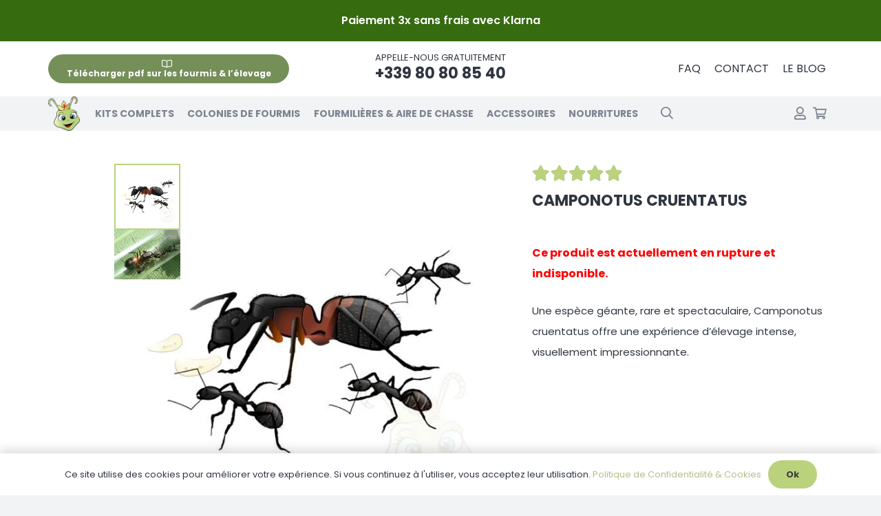

--- FILE ---
content_type: text/html; charset=UTF-8
request_url: https://achat-fourmis.fr/produit/camponotus-cruentatus/
body_size: 42115
content:
<!DOCTYPE HTML>
<html lang="fr-FR">
<head>
	<meta charset="UTF-8">
	<meta name='robots' content='index, follow, max-image-preview:large, max-snippet:-1, max-video-preview:-1' />

	<!-- This site is optimized with the Yoast SEO plugin v26.8 - https://yoast.com/product/yoast-seo-wordpress/ -->
	<title>Achat de Camponotus Cruentatus : fourmis fascinantes à élever | Achat-Fourmis.fr</title>
	<meta name="description" content="L’achat de Camponotus Cruentatus offre une expérience unique : ouvrières géantes, comportement captivant et élevage simple pour une colonie fascinante." />
	<link rel="canonical" href="https://achat-fourmis.fr/produit/camponotus-cruentatus/" />
	<meta property="og:locale" content="fr_FR" />
	<meta property="og:type" content="article" />
	<meta property="og:title" content="Achat de Camponotus Cruentatus : fourmis fascinantes à élever | Achat-Fourmis.fr" />
	<meta property="og:description" content="L’achat de Camponotus Cruentatus offre une expérience unique : ouvrières géantes, comportement captivant et élevage simple pour une colonie fascinante." />
	<meta property="og:url" content="https://achat-fourmis.fr/produit/camponotus-cruentatus/" />
	<meta property="og:site_name" content="Achat-Fourmis.fr" />
	<meta property="article:publisher" content="https://www.facebook.com/achatfourmis/" />
	<meta property="article:modified_time" content="2025-05-19T14:52:44+00:00" />
	<meta property="og:image" content="https://achat-fourmis.fr/wp-content/uploads/2021/08/Camponotus-cruentatus-1.jpg" />
	<meta property="og:image:width" content="1000" />
	<meta property="og:image:height" content="1000" />
	<meta property="og:image:type" content="image/jpeg" />
	<meta name="twitter:card" content="summary_large_image" />
	<meta name="twitter:label1" content="Durée de lecture estimée" />
	<meta name="twitter:data1" content="3 minutes" />
	<script type="application/ld+json" class="yoast-schema-graph">{"@context":"https://schema.org","@graph":[{"@type":"WebPage","@id":"https://achat-fourmis.fr/produit/camponotus-cruentatus/","url":"https://achat-fourmis.fr/produit/camponotus-cruentatus/","name":"Achat de Camponotus Cruentatus : fourmis fascinantes à élever | Achat-Fourmis.fr","isPartOf":{"@id":"https://achat-fourmis.fr/#website"},"primaryImageOfPage":{"@id":"https://achat-fourmis.fr/produit/camponotus-cruentatus/#primaryimage"},"image":{"@id":"https://achat-fourmis.fr/produit/camponotus-cruentatus/#primaryimage"},"thumbnailUrl":"https://achat-fourmis.fr/wp-content/uploads/2021/08/Camponotus-cruentatus-1.jpg","datePublished":"2021-08-10T08:12:33+00:00","dateModified":"2025-05-19T14:52:44+00:00","description":"L’achat de Camponotus Cruentatus offre une expérience unique : ouvrières géantes, comportement captivant et élevage simple pour une colonie fascinante.","breadcrumb":{"@id":"https://achat-fourmis.fr/produit/camponotus-cruentatus/#breadcrumb"},"inLanguage":"fr-FR","potentialAction":[{"@type":"ReadAction","target":["https://achat-fourmis.fr/produit/camponotus-cruentatus/"]}]},{"@type":"ImageObject","inLanguage":"fr-FR","@id":"https://achat-fourmis.fr/produit/camponotus-cruentatus/#primaryimage","url":"https://achat-fourmis.fr/wp-content/uploads/2021/08/Camponotus-cruentatus-1.jpg","contentUrl":"https://achat-fourmis.fr/wp-content/uploads/2021/08/Camponotus-cruentatus-1.jpg","width":1000,"height":1000,"caption":"achat de Camponotus cruentatus"},{"@type":"BreadcrumbList","@id":"https://achat-fourmis.fr/produit/camponotus-cruentatus/#breadcrumb","itemListElement":[{"@type":"ListItem","position":1,"name":"Accueil","item":"https://achat-fourmis.fr/"},{"@type":"ListItem","position":2,"name":"Produits","item":"https://achat-fourmis.fr/shop/"},{"@type":"ListItem","position":3,"name":"Camponotus Cruentatus"}]},{"@type":"WebSite","@id":"https://achat-fourmis.fr/#website","url":"https://achat-fourmis.fr/","name":"Achat-Fourmis.fr","description":"Un site utilisant WordPress","publisher":{"@id":"https://achat-fourmis.fr/#organization"},"potentialAction":[{"@type":"SearchAction","target":{"@type":"EntryPoint","urlTemplate":"https://achat-fourmis.fr/?s={search_term_string}"},"query-input":{"@type":"PropertyValueSpecification","valueRequired":true,"valueName":"search_term_string"}}],"inLanguage":"fr-FR"},{"@type":"Organization","@id":"https://achat-fourmis.fr/#organization","name":"Achat-fourmis.fr","url":"https://achat-fourmis.fr/","logo":{"@type":"ImageObject","inLanguage":"fr-FR","@id":"https://achat-fourmis.fr/#/schema/logo/image/","url":"https://achat-fourmis.fr/wp-content/uploads/2021/07/achat-fourmis.fr_.png","contentUrl":"https://achat-fourmis.fr/wp-content/uploads/2021/07/achat-fourmis.fr_.png","width":400,"height":400,"caption":"Achat-fourmis.fr"},"image":{"@id":"https://achat-fourmis.fr/#/schema/logo/image/"},"sameAs":["https://www.facebook.com/achatfourmis/","https://www.instagram.com/achatfourmis/"]}]}</script>
	<!-- / Yoast SEO plugin. -->


<link rel='dns-prefetch' href='//cdn.jsdelivr.net' />
<link rel='dns-prefetch' href='//www.googletagmanager.com' />
<link rel='dns-prefetch' href='//stats.wp.com' />
<link rel='dns-prefetch' href='//use.fontawesome.com' />
<link rel='dns-prefetch' href='//hb.wpmucdn.com' />
<link href='//hb.wpmucdn.com' rel='preconnect' />
<link href='http://use.fontawesome.com' crossorigin='' rel='preconnect' />
<link rel="alternate" type="application/rss+xml" title="Achat-Fourmis.fr &raquo; Flux" href="https://achat-fourmis.fr/feed/" />
<link rel="alternate" type="application/rss+xml" title="Achat-Fourmis.fr &raquo; Flux des commentaires" href="https://achat-fourmis.fr/comments/feed/" />
<link rel="alternate" type="application/rss+xml" title="Achat-Fourmis.fr &raquo; Camponotus Cruentatus Flux des commentaires" href="https://achat-fourmis.fr/produit/camponotus-cruentatus/feed/" />
<link rel="alternate" title="oEmbed (JSON)" type="application/json+oembed" href="https://achat-fourmis.fr/wp-json/oembed/1.0/embed?url=https%3A%2F%2Fachat-fourmis.fr%2Fproduit%2Fcamponotus-cruentatus%2F" />
<link rel="alternate" title="oEmbed (XML)" type="text/xml+oembed" href="https://achat-fourmis.fr/wp-json/oembed/1.0/embed?url=https%3A%2F%2Fachat-fourmis.fr%2Fproduit%2Fcamponotus-cruentatus%2F&#038;format=xml" />
<meta name="viewport" content="width=device-width, initial-scale=1">
<meta name="theme-color" content="#f2f3f5">
<style id='wp-img-auto-sizes-contain-inline-css'>
img:is([sizes=auto i],[sizes^="auto," i]){contain-intrinsic-size:3000px 1500px}
/*# sourceURL=wp-img-auto-sizes-contain-inline-css */
</style>
<style id='woocommerce-inline-inline-css'>
.woocommerce form .form-row .required { visibility: visible; }
/*# sourceURL=woocommerce-inline-inline-css */
</style>
<link rel='stylesheet' id='wphb-1-css' href='https://hb.wpmucdn.com/achat-fourmis.fr/d1c5a07c-1002-49ba-a73c-e36b9c07cc36.css' media='all' />
<style id='wphb-1-inline-css'>
:root {
--wvs-tick:url("data:image/svg+xml;utf8,%3Csvg filter='drop-shadow(0px 0px 2px rgb(0 0 0 / .8))' xmlns='http://www.w3.org/2000/svg'  viewBox='0 0 30 30'%3E%3Cpath fill='none' stroke='%23ffffff' stroke-linecap='round' stroke-linejoin='round' stroke-width='4' d='M4 16L11 23 27 7'/%3E%3C/svg%3E");

--wvs-cross:url("data:image/svg+xml;utf8,%3Csvg filter='drop-shadow(0px 0px 5px rgb(255 255 255 / .6))' xmlns='http://www.w3.org/2000/svg' width='72px' height='72px' viewBox='0 0 24 24'%3E%3Cpath fill='none' stroke='%23ff0000' stroke-linecap='round' stroke-width='0.6' d='M5 5L19 19M19 5L5 19'/%3E%3C/svg%3E");
--wvs-single-product-item-width:30px;
--wvs-single-product-item-height:30px;
--wvs-single-product-item-font-size:16px}
/*# sourceURL=wphb-1-inline-css */
</style>
<script src="https://hb.wpmucdn.com/achat-fourmis.fr/35951151-1662-4d19-8564-153e8ee5d9b1.js" id="jquery-core-js"></script>
<script src="https://hb.wpmucdn.com/achat-fourmis.fr/1d2b1072-be96-4d0d-b300-6d875acbe204.js" id="wc-jquery-blockui-js"></script>
<script id="wc-add-to-cart-js-extra">
var wc_add_to_cart_params = {"ajax_url":"/wp-admin/admin-ajax.php","wc_ajax_url":"/?wc-ajax=%%endpoint%%","i18n_view_cart":"Voir le panier","cart_url":"https://achat-fourmis.fr/panier/","is_cart":"","cart_redirect_after_add":"no"};
//# sourceURL=wc-add-to-cart-js-extra
</script>
<script src="https://hb.wpmucdn.com/achat-fourmis.fr/ca584fe5-6b37-476d-b4ee-a664fa51e2ac.js" id="wc-add-to-cart-js"></script>
<script id="wphb-2-js-extra">
var wc_single_product_params = {"i18n_required_rating_text":"Veuillez s\u00e9lectionner une note","i18n_rating_options":["1\u00a0\u00e9toile sur 5","2\u00a0\u00e9toiles sur 5","3\u00a0\u00e9toiles sur 5","4\u00a0\u00e9toiles sur 5","5\u00a0\u00e9toiles sur 5"],"i18n_product_gallery_trigger_text":"Voir la galerie d\u2019images en plein \u00e9cran","review_rating_required":"yes","flexslider":{"rtl":false,"animation":"slide","smoothHeight":true,"directionNav":false,"controlNav":"thumbnails","slideshow":false,"animationSpeed":500,"animationLoop":false,"allowOneSlide":false},"zoom_enabled":"1","zoom_options":[],"photoswipe_enabled":"","photoswipe_options":{"shareEl":false,"closeOnScroll":false,"history":false,"hideAnimationDuration":0,"showAnimationDuration":0},"flexslider_enabled":"1"};
//# sourceURL=wphb-2-js-extra
</script>
<script src="https://hb.wpmucdn.com/achat-fourmis.fr/b71fa6bd-0506-4660-85f5-0b417e9d7fb3.js" id="wphb-2-js"></script>
<script id="woocommerce-js-extra">
var woocommerce_params = {"ajax_url":"/wp-admin/admin-ajax.php","wc_ajax_url":"/?wc-ajax=%%endpoint%%","i18n_password_show":"Afficher le mot de passe","i18n_password_hide":"Masquer le mot de passe"};
//# sourceURL=woocommerce-js-extra
</script>
<script src="https://hb.wpmucdn.com/achat-fourmis.fr/81872cb4-077a-43a2-919c-e3467dca7630.js" id="woocommerce-js"></script>
<script src="https://hb.wpmucdn.com/achat-fourmis.fr/d51a05ef-3894-4591-bf94-5257f9ffed15.js" id="wphb-3-js"></script>

<!-- Extrait de code de la balise Google (gtag.js) ajouté par Site Kit -->
<!-- Extrait Google Analytics ajouté par Site Kit -->
<script src="https://www.googletagmanager.com/gtag/js?id=GT-5MR4BRM3" id="google_gtagjs-js" async></script>
<script id="google_gtagjs-js-after">
window.dataLayer = window.dataLayer || [];function gtag(){dataLayer.push(arguments);}
gtag("set","linker",{"domains":["achat-fourmis.fr"]});
gtag("js", new Date());
gtag("set", "developer_id.dZTNiMT", true);
gtag("config", "GT-5MR4BRM3", {"googlesitekit_post_type":"product"});
 window._googlesitekit = window._googlesitekit || {}; window._googlesitekit.throttledEvents = []; window._googlesitekit.gtagEvent = (name, data) => { var key = JSON.stringify( { name, data } ); if ( !! window._googlesitekit.throttledEvents[ key ] ) { return; } window._googlesitekit.throttledEvents[ key ] = true; setTimeout( () => { delete window._googlesitekit.throttledEvents[ key ]; }, 5 ); gtag( "event", name, { ...data, event_source: "site-kit" } ); }; 
//# sourceURL=google_gtagjs-js-after
</script>
<script></script><link rel="https://api.w.org/" href="https://achat-fourmis.fr/wp-json/" /><link rel="alternate" title="JSON" type="application/json" href="https://achat-fourmis.fr/wp-json/wp/v2/product/2703" /><link rel="EditURI" type="application/rsd+xml" title="RSD" href="https://achat-fourmis.fr/xmlrpc.php?rsd" />
<meta name="generator" content="WordPress 6.9" />
<meta name="generator" content="WooCommerce 10.4.3" />
<link rel='shortlink' href='https://achat-fourmis.fr/?p=2703' />
<!-- start Simple Custom CSS and JS -->
<style>
/* Version plus large mais toujours uniquement si il y a un tableau (variations) avant */
.single-product:has(table) .w-separator.size_small {
    display: none !important;
}
</style>
<!-- end Simple Custom CSS and JS -->
<!-- start Simple Custom CSS and JS -->
<style>
/* SUPPRESSION DE LA DOUBLE BOÎTE */
#respond {
    background: none !important;
    padding: 0 !important;
    margin: 0 !important;
    border: none !important;
    box-shadow: none !important;
}

/* FORMULAIRE COMPACT */
#commentform {
    background: #fff;
    padding: 30px 25px !important;
    border-radius: 18px;
    box-shadow: 0 6px 25px rgba(0, 0, 0, .06);
    max-width: 700px;
    margin: 30px auto 50px !important;
    border: 1px solid #f2f2f2;
}

/* Titre du formulaire */
.product-review-form h3 {
    text-align: center;
    font-size: 28px;
    margin-bottom: 10px;
    font-weight: 800;
}

/* Texte explicatif */
#commentform > p:first-of-type {
    font-size: 13px;
    opacity: .55;
    text-align: center;
    margin-bottom: 15px !important;
}

/* NOTE ÉTOILES */
.comment-form-rating {
    text-align: center;
    margin-bottom: 18px !important;
}

.comment-form-rating label {
    font-size: 14px;
    font-weight: 600;
    margin-bottom: 6px;
    display: block;
}

.comment-form-rating p.stars a {
    font-size: 22px !important;
    color: #b4ca7a !important;
    margin: 0 2px;
    transition: .2s;
    opacity: .8;
}

.comment-form-rating p.stars a:hover,
.comment-form-rating p.stars a.active {
    transform: scale(1.15);
    opacity: 1;
}

/* CHAMPS */
#commentform label {
    font-size: 13px;
    font-weight: 600;
    margin-bottom: 4px;
    display: block;
    color: #333;
}

#commentform textarea {
    width: 100% !important;
    background: #f7f7f7;
    border-radius: 10px !important;
    border: 1px solid #e5e5e5 !important;
    padding: 12px 14px !important;
    font-size: 14px !important;
    margin-bottom: 15px !important;
    transition: .25s;
    min-height: 90px !important;
}

/* CONTENEUR NOM + EMAIL */
.comment-form-name-email {
    display: flex;
    gap: 15px;
    margin-bottom: 15px;
    flex-wrap: wrap;
}

.comment-form-name-email p {
    flex: 1;
    margin: 0;
}

/* CHAMPS INPUT */
#commentform input[type="text"],
#commentform input[type="email"] {
    width: 100% !important;
    background: #f7f7f7;
    border-radius: 10px !important;
    border: 1px solid #e5e5e5 !important;
    padding: 12px 14px !important;
    font-size: 14px !important;
    transition: .25s;
    margin-bottom: 0 !important;
}

/* FOCUS */
#commentform input:focus,
#commentform textarea:focus {
    background: #fff !important;
    border-color: #bad27c !important;
    box-shadow: 0 0 0 2px #bad27c33 !important;
}

/* PLACEHOLDER */
#commentform input::placeholder,
#commentform textarea::placeholder {
    opacity: .45;
}

/* CHECKBOX */
.comment-form-cookies-consent {
    display: flex !important;
    align-items: center;
    gap: 8px;
    font-size: 13px !important;
    opacity: .75;
    margin-bottom: 10px !important;
}

.comment-form-url {
    display: none !important;
}

/* BOUTON */
#commentform .submit {
    background: #bad27c !important;
    color: #1a1a1a !important;
    border: none !important;
    border-radius: 40px !important;
    padding: 10px 28px !important;
    font-weight: 700 !important;
    font-size: 15px !important;
    cursor: pointer !important;
    display: block !important;
    margin: 10px auto 0 !important;
    transition: .25s;
}

#commentform .submit:hover {
    background: #a3c35f !important;
    transform: translateY(-2px);
    box-shadow: 0 8px 18px rgba(0, 0, 0, .10);
}

/* RESPONSIVE MOBILE */
@media (max-width: 600px) {
    .comment-form-name-email {
        flex-direction: column;
    }

    #commentform {
        padding: 20px 15px !important;
    }

    #commentform .submit {
        width: 100% !important;
    }
}

/* Réduction de l'espacement entre les champs */
#commentform p {
    margin-bottom: 10px !important;
}

#commentform input,
#commentform textarea {
    margin-bottom: 8px !important;
}</style>
<!-- end Simple Custom CSS and JS -->
<!-- start Simple Custom CSS and JS -->
<style>
/* ============================================================
   SECTION LISTE AVIS — centrée, stable
============================================================ */
.product-reviews-list-section{
    margin-top:80px;
    width:100%;
    max-width:1400px;
    margin-left:auto;
    margin-right:auto;
    text-align:center; /* centre le titre */
}

/* Style du titre */
.product-reviews-list-section h3{
    text-align:center !important;
    width:100%;
    margin:0 auto 40px;
}

/* ============================================================
   GRILLE MASONRY
============================================================ */
.product-reviews-grid{
    max-width:1600px;      /* largeur max visuelle de la grille */
    margin:0 auto;         /* centre horizontalement */
    padding:0 10px;
    width:100%;
    position:relative;
}

/* Élément de référence Masonry */
.product-reviews-grid .grid-sizer{
    width:33.333% !important;
    height:1px; /* Masonry a besoin d’une hauteur pour lire la colonne */
}

/* Items Masonry */
.product-reviews-grid .review-item{
    width:33.333% !important;
    padding:0 15px 30px;
    box-sizing:border-box;
    position:relative;
}

/* Carte */
.product-reviews-grid .review-card{
    background:#fff;
    border-radius:18px;
    padding:28px;
    box-shadow:0 4px 15px rgba(0,0,0,0.08);
    transition:.25s ease;
    display:flex;
    flex-direction:column;
    margin-bottom:20px;
}
.product-reviews-grid .review-card:hover{
    transform:translateY(-6px) scale(1.02);
    box-shadow:0 14px 35px rgba(0,0,0,0.13);
}

/* Réponse admin */
.review-reply{
    background:#f7f7f7;
    border-left:4px solid #b4ca7a;
    margin-top:14px;
    padding:12px 16px;
    border-radius:6px;
}
.review-reply .reply-author{
    font-weight:600;
    margin-bottom:3px;
    color:#6d7b4f;
}
.review-reply .reply-text{
    font-size:14px;
    line-height:1.45em;
}

/* ============================================================
   RESPONSIVE
============================================================ */
@media(max-width:1200px){
    .product-reviews-grid .grid-sizer,
    .product-reviews-grid .review-item{
        width:50% !important;
    }
}
@media(max-width:800px){
    .product-reviews-grid .grid-sizer,
    .product-reviews-grid .review-item{
        width:50% !important;
    }
}
@media(max-width:480px){
    .product-reviews-grid .grid-sizer,
    .product-reviews-grid .review-item{
        width:100% !important;
    }
}</style>
<!-- end Simple Custom CSS and JS -->
<!-- start Simple Custom CSS and JS -->
<style>
/* ============================================================
   🎯 CARROUSEL AVIS PRODUIT — FIX AFFICHAGE + FIX OVERFLOW
============================================================ */

/* Sécurité globale (évite le scroll horizontal du site) */
html, body{
  overflow-x: hidden;
}

/* ✅ IMPORTANT : le container Swiper doit rester "block" */
.review-carousel{
  max-width:1200px;
  margin:50px auto 60px auto;
  position:relative;
  padding:0 60px;              /* espace flèches */
  overflow:hidden;             /* fix scroll à droite */
  width:100%;
  display:block;               /* ✅ ne pas mettre flex ici */
}

/* Swiper structure */
.review-carousel .swiper-wrapper{
  align-items:stretch;         /* ok pour hauteur uniforme */
}

/* ✅ IMPORTANT : ne pas bloquer Swiper avec des contraintes */
.review-carousel .swiper-slide{
  display:flex;
  justify-content:center;
  align-items:stretch;
  height:auto;
}

/* ============================================================
   Carte avis
============================================================ */
.review-card{
  width:100%;
  background:#fff;
  border-radius:18px;
  padding:28px;
  box-shadow:0 4px 15px rgba(0,0,0,0.05);
  transition:.25s ease;

  display:flex;
  flex-direction:column;
  justify-content:center;
  text-align:center;
  height:100%;
}

.review-card:hover{
  transform:translateY(-4px);
  box-shadow:0 12px 32px rgba(0,0,0,0.12);
}

/* Étoiles */
.review-stars{
  color:#b4ca7a !important;
  font-size:18px;
  letter-spacing:2px;
  margin-bottom:6px;
}

/* Infos */
.review-product{
  font-weight:700;
  font-size:17px;
  line-height:1.3;
  margin-bottom:6px;
}
.review-author{
  font-size:15px;
  opacity:.85;
  margin-bottom:6px;
}
.review-text{
  font-size:15px;
  line-height:1.45;
  opacity:.9;
}

/* ============================================================
   Navigation (flèches)
============================================================ */
.review-carousel .swiper-button-prev,
.review-carousel .swiper-button-next{
  width:42px;
  height:42px;
  border-radius:50%;
  background:#fff;
  box-shadow:0 4px 15px rgba(0,0,0,.12);
  display:flex!important;
  justify-content:center;
  align-items:center;
  position:absolute!important;
  top:50%!important;
  transform:translateY(-50%);
  z-index:20;
  cursor:pointer;
}

.review-carousel .swiper-button-prev{ left:15px; }
.review-carousel .swiper-button-next{ right:15px; }

.review-carousel .swiper-button-prev::after{
  content:"❮";
  color:#b4ca7a;
  font-size:18px;
  font-weight:bold;
}
.review-carousel .swiper-button-next::after{
  content:"❯";
  color:#b4ca7a;
  font-size:18px;
  font-weight:bold;
}

/* Cache pagination */
.swiper-pagination{ display:none!important; }

/* ============================================================
   Responsive
============================================================ */
@media(max-width:900px){
  .review-carousel{ padding:0 40px; }
  .review-carousel .swiper-button-prev{ left:10px; }
  .review-carousel .swiper-button-next{ right:10px; }
}
</style>
<!-- end Simple Custom CSS and JS -->
<!-- start Simple Custom CSS and JS -->
<style>
.woocommerce .variable-items-wrapper.image-variable-items-wrapper {
  display: flex;
  flex-wrap: wrap;
  gap: 8px;
}

.woocommerce .variable-items-wrapper.image-variable-items-wrapper .variable-item {
  flex: 0 0 60px;
  height: 60px;
  box-sizing: border-box;
  display: flex;
  align-items: center;
  justify-content: center;
}

.woocommerce .variable-items-wrapper.image-variable-items-wrapper .variable-item img {
  max-width: 100%;
  max-height: 100%;
  image-rendering: auto; /* meilleure interpolation */
  object-fit: contain;
  border-radius: 4px;
  border: 1px solid #ddd;
  transform: scale(1); /* empêche le flou causé par une mise à l’échelle */
}
</style>
<!-- end Simple Custom CSS and JS -->
<!-- start Simple Custom CSS and JS -->
<script>
document.addEventListener('DOMContentLoaded', function () {
  const observer = new MutationObserver(() => {
    const promoToggle = document.querySelector('.wc-block-components-panel__button');

    if (promoToggle && promoToggle.textContent.includes('Ajouter un code promo')) {
      promoToggle.childNodes.forEach((node) => {
        if (node.nodeType === 3) {
          node.nodeValue = 'Code promo ou carte cadeau';
        }
      });
    }
  });

  observer.observe(document.body, { childList: true, subtree: true });
});

document.addEventListener('DOMContentLoaded', () => {
  const observer = new MutationObserver(() => {
    const discountSummary = document.querySelector('.wc-block-components-order-summary-discount');
    const couponField = document.querySelector('.wc-block-cart__coupon-code');
    
    if (discountSummary && !discountSummary.querySelector('.remove-coupon')) {
      const removeBtn = document.createElement('button');
      removeBtn.className = 'remove-coupon';
      removeBtn.textContent = '✕ Supprimer';
      removeBtn.style.marginLeft = '10px';
      removeBtn.style.color = '#db4e28';
      removeBtn.style.background = 'transparent';
      removeBtn.style.border = 'none';
      removeBtn.style.cursor = 'pointer';

      removeBtn.addEventListener('click', () => {
        fetch('/?rest_route=/wc/store/v1/cart/coupons', {
          method: 'DELETE',
          headers: { 'Content-Type': 'application/json' }
        }).then(() => location.reload());
      });

      discountSummary.appendChild(removeBtn);
    }
  });

  observer.observe(document.body, { childList: true, subtree: true });
});</script>
<!-- end Simple Custom CSS and JS -->
<!-- start Simple Custom CSS and JS -->
<script>
jQuery(function($){
  $(document.body).on('added_to_cart', function(event, fragments, cart_hash, $button){
    $('.woocommerce-message').remove(); // Supprimer l'ancien message

    var productName = $button.closest('.product').find('.woocommerce-loop-product__title').text() || $button.attr('aria-label') || 'Produit';
    var message = $('<div class="woocommerce-message" role="alert">« ' + productName + ' » a été ajouté à votre panier. <a href="/panier" class="button wc-forward">Voir le panier</a></div>');
    $('.woocommerce-notices-wrapper').prepend(message);
  });
});

document.addEventListener('DOMContentLoaded', function () {
  const noticesWrapper = document.querySelector('.woocommerce-notices-wrapper');

  if (noticesWrapper) {
    const observer = new MutationObserver(function (mutations) {
      mutations.forEach(function (mutation) {
        mutation.addedNodes.forEach(function (node) {
          if (
            node.nodeType === 1 &&
            node.classList.contains('woocommerce-message') === false &&
            node.textContent.includes('a été ajouté à votre panier')
          ) {
            node.classList.add('woocommerce-message');
          }
        });
      });
    });

    observer.observe(noticesWrapper, {
      childList: true,
      subtree: false,
    });
  }
});
</script>
<!-- end Simple Custom CSS and JS -->
<meta name="generator" content="Site Kit by Google 1.171.0" />	<style>img#wpstats{display:none}</style>
				<script id="us_add_no_touch">
			if ( ! /Android|webOS|iPhone|iPad|iPod|BlackBerry|IEMobile|Opera Mini/i.test( navigator.userAgent ) ) {
				document.documentElement.classList.add( "no-touch" );
			}
		</script>
				<script id="us_color_scheme_switch_class">
			if ( document.cookie.includes( "us_color_scheme_switch_is_on=true" ) ) {
				document.documentElement.classList.add( "us-color-scheme-on" );
			}
		</script>
			<noscript><style>.woocommerce-product-gallery{ opacity: 1 !important; }</style></noscript>
	<script type="text/javascript" src="https://cdn.brevo.com/js/sdk-loader.js" async></script><script type="text/javascript">
            window.Brevo = window.Brevo || [];
            window.Brevo.push(["init", {
                client_key: "btgmyxcha9dpguk5dvcluszw",
                email_id: "",
                push: {
                    customDomain: "https://achat-fourmis.fr\/wp-content\/plugins\/woocommerce-sendinblue-newsletter-subscription\/"
                }
            }]);
        </script><meta name="generator" content="Powered by WPBakery Page Builder - drag and drop page builder for WordPress."/>
<link rel="icon" href="https://achat-fourmis.fr/wp-content/uploads/2024/11/cropped-favicon-achat-fourmis-32x32.png" sizes="32x32" />
<link rel="icon" href="https://achat-fourmis.fr/wp-content/uploads/2024/11/cropped-favicon-achat-fourmis-192x192.png" sizes="192x192" />
<link rel="apple-touch-icon" href="https://achat-fourmis.fr/wp-content/uploads/2024/11/cropped-favicon-achat-fourmis-180x180.png" />
<meta name="msapplication-TileImage" content="https://achat-fourmis.fr/wp-content/uploads/2024/11/cropped-favicon-achat-fourmis-270x270.png" />
		<style id="wp-custom-css">
			.l-main .product .w-hwrapper span.count {
    padding-right: 5px;
}
.product_field.achat-hide-price {
    display: none;
}

.l-main .product .woocommerce-variation-price {
    margin-bottom: 20px;
}
.l-main .commentlist .comment-text {
    padding-left: 90px;
}


/* .star-rating:before {
    font-family: "Font Awesome 6 Free";
}
.star-rating span:before {
    font-family: "Font Awesome 6 Free";
} */
.achat-product-price span.amount {
    font-size: 26px;
		color: #6c9600;
    font-weight: 700;
}
.achat-product-cart .woocommerce-variation-price span {
    font-size: 26px;
		color: #6c9600;
    font-weight: 700;
}
.product-type-simple .product_field.achat-hide-price {
    display: block !important;
    font-size: 26px;
    color: #6c9600;
    font-weight: 700;
}
/*23-02-2023*/
footer#page-footer form#mc4wp-form-1 {
    display: flex;
    flex-direction: row;
    flex-wrap: wrap;
}
footer#page-footer form#mc4wp-form-1 .mc4wp-form-fields {
    width: 100%;
    display: flex;
    flex-direction: row;
    flex-wrap: wrap;
    justify-content: space-between;
}
footer#page-footer form#mc4wp-form-1 .mc4wp-form-fields p input[type="submit"] {
    background-color: #f36128;
}
footer#page-footer form#mc4wp-form-1 .mc4wp-form-fields p input[type="submit"]:hover, footer#page-footer form#mc4wp-form-1 .mc4wp-form-fields p input[type="submit"]:focus {
    background-color: #303640;
}
footer#page-footer form#mc4wp-form-1 .mc4wp-form-fields input[type="email"] {width: 100%;}
footer#page-footer form#mc4wp-form-1 .mc4wp-form-fields p:first-child {
    width: 69%;
}
footer#page-footer form#mc4wp-form-1 .mc4wp-form-fields p:nth-child(2n) {
    width: 28%;
}
@media (max-width: 767px) {
 footer#page-footer form#mc4wp-form-1 {
    flex-direction: column;
}
footer#page-footer form#mc4wp-form-1 .mc4wp-form-fields {
    flex-direction: column;
}
footer#page-footer form#mc4wp-form-1 .mc4wp-form-fields p:first-child {
    width: 100%;
}
footer#page-footer form#mc4wp-form-1 .mc4wp-form-fields p:nth-child(2n) {
    width: 100%;
    text-align: center;
}
}
/*23-02-2023*/






/* product-home */


#secc-product #us_grid_2 .w-grid-item:hover {
    box-shadow: 0 0 5px #ccc;
}



#secc-product .button {
    width: 100%;
    transform: scale(1) translate(0%,0%);
    opacity: 0;
}

#secc-product  .w-grid-item:hover .button {
    transform: scale(1) translate(0%,0%);
    opacity: 1;
}

#secc-product .w-grid-item .button {
    margin-top: 12px;
}

#secc-product .w-post-elm.post_title {
    font-size: 21px;
    font-weight: 500;
}

#secc-product .product_field{
	
font-weight:800
	;	
}		</style>
		<noscript><style> .wpb_animate_when_almost_visible { opacity: 1; }</style></noscript>		<style id="us-icon-fonts">@font-face{font-display:swap;font-style:normal;font-family:"fontawesome";font-weight:900;src:url("https://achat-fourmis.fr/wp-content/themes/Impreza/fonts/fa-solid-900.woff2?ver=8.42") format("woff2")}.fas{font-family:"fontawesome";font-weight:900}@font-face{font-display:swap;font-style:normal;font-family:"fontawesome";font-weight:400;src:url("https://achat-fourmis.fr/wp-content/themes/Impreza/fonts/fa-regular-400.woff2?ver=8.42") format("woff2")}.far{font-family:"fontawesome";font-weight:400}@font-face{font-display:swap;font-style:normal;font-family:"fontawesome";font-weight:300;src:url("https://achat-fourmis.fr/wp-content/themes/Impreza/fonts/fa-light-300.woff2?ver=8.42") format("woff2")}.fal{font-family:"fontawesome";font-weight:300}@font-face{font-display:swap;font-style:normal;font-family:"Font Awesome 5 Duotone";font-weight:900;src:url("https://achat-fourmis.fr/wp-content/themes/Impreza/fonts/fa-duotone-900.woff2?ver=8.42") format("woff2")}.fad{font-family:"Font Awesome 5 Duotone";font-weight:900}.fad{position:relative}.fad:before{position:absolute}.fad:after{opacity:0.4}@font-face{font-display:swap;font-style:normal;font-family:"Font Awesome 5 Brands";font-weight:400;src:url("https://achat-fourmis.fr/wp-content/themes/Impreza/fonts/fa-brands-400.woff2?ver=8.42") format("woff2")}.fab{font-family:"Font Awesome 5 Brands";font-weight:400}@font-face{font-display:swap;font-style:normal;font-family:"Material Icons";font-weight:400;src:url("https://achat-fourmis.fr/wp-content/themes/Impreza/fonts/material-icons.woff2?ver=8.42") format("woff2")}.material-icons{font-family:"Material Icons";font-weight:400}</style>
				<style id="us-current-header-css"> .l-subheader.at_top,.l-subheader.at_top .w-dropdown-list,.l-subheader.at_top .type_mobile .w-nav-list.level_1{background:#366b10;color:var(--color-content-bg)}.no-touch .l-subheader.at_top a:hover,.no-touch .l-header.bg_transparent .l-subheader.at_top .w-dropdown.opened a:hover{color:var(--color-content-heading)}.l-header.bg_transparent:not(.sticky) .l-subheader.at_top{background:var(--color-header-top-transparent-bg);color:var(--color-header-top-transparent-text)}.no-touch .l-header.bg_transparent:not(.sticky) .at_top .w-cart-link:hover,.no-touch .l-header.bg_transparent:not(.sticky) .at_top .w-text a:hover,.no-touch .l-header.bg_transparent:not(.sticky) .at_top .w-html a:hover,.no-touch .l-header.bg_transparent:not(.sticky) .at_top .w-nav>a:hover,.no-touch .l-header.bg_transparent:not(.sticky) .at_top .w-menu a:hover,.no-touch .l-header.bg_transparent:not(.sticky) .at_top .w-search>a:hover,.no-touch .l-header.bg_transparent:not(.sticky) .at_top .w-socials.shape_none.color_text a:hover,.no-touch .l-header.bg_transparent:not(.sticky) .at_top .w-socials.shape_none.color_link a:hover,.no-touch .l-header.bg_transparent:not(.sticky) .at_top .w-dropdown a:hover,.no-touch .l-header.bg_transparent:not(.sticky) .at_top .type_desktop .menu-item.level_1.opened>a,.no-touch .l-header.bg_transparent:not(.sticky) .at_top .type_desktop .menu-item.level_1:hover>a{color:var(--color-header-transparent-text-hover)}.l-subheader.at_middle,.l-subheader.at_middle .w-dropdown-list,.l-subheader.at_middle .type_mobile .w-nav-list.level_1{background:var(--color-header-middle-bg);color:var(--color-header-middle-text)}.no-touch .l-subheader.at_middle a:hover,.no-touch .l-header.bg_transparent .l-subheader.at_middle .w-dropdown.opened a:hover{color:var(--color-header-middle-text-hover)}.l-header.bg_transparent:not(.sticky) .l-subheader.at_middle{background:var(--color-header-transparent-bg);color:var(--color-header-transparent-text)}.no-touch .l-header.bg_transparent:not(.sticky) .at_middle .w-cart-link:hover,.no-touch .l-header.bg_transparent:not(.sticky) .at_middle .w-text a:hover,.no-touch .l-header.bg_transparent:not(.sticky) .at_middle .w-html a:hover,.no-touch .l-header.bg_transparent:not(.sticky) .at_middle .w-nav>a:hover,.no-touch .l-header.bg_transparent:not(.sticky) .at_middle .w-menu a:hover,.no-touch .l-header.bg_transparent:not(.sticky) .at_middle .w-search>a:hover,.no-touch .l-header.bg_transparent:not(.sticky) .at_middle .w-socials.shape_none.color_text a:hover,.no-touch .l-header.bg_transparent:not(.sticky) .at_middle .w-socials.shape_none.color_link a:hover,.no-touch .l-header.bg_transparent:not(.sticky) .at_middle .w-dropdown a:hover,.no-touch .l-header.bg_transparent:not(.sticky) .at_middle .type_desktop .menu-item.level_1.opened>a,.no-touch .l-header.bg_transparent:not(.sticky) .at_middle .type_desktop .menu-item.level_1:hover>a{color:var(--color-header-transparent-text-hover)}.l-subheader.at_bottom,.l-subheader.at_bottom .w-dropdown-list,.l-subheader.at_bottom .type_mobile .w-nav-list.level_1{background:var(--color-header-top-bg);color:var(--color-header-top-text)}.no-touch .l-subheader.at_bottom a:hover,.no-touch .l-header.bg_transparent .l-subheader.at_bottom .w-dropdown.opened a:hover{color:var(--color-header-top-text-hover)}.l-header.bg_transparent:not(.sticky) .l-subheader.at_bottom{background:var(--color-header-transparent-bg);color:var(--color-header-transparent-text)}.no-touch .l-header.bg_transparent:not(.sticky) .at_bottom .w-cart-link:hover,.no-touch .l-header.bg_transparent:not(.sticky) .at_bottom .w-text a:hover,.no-touch .l-header.bg_transparent:not(.sticky) .at_bottom .w-html a:hover,.no-touch .l-header.bg_transparent:not(.sticky) .at_bottom .w-nav>a:hover,.no-touch .l-header.bg_transparent:not(.sticky) .at_bottom .w-menu a:hover,.no-touch .l-header.bg_transparent:not(.sticky) .at_bottom .w-search>a:hover,.no-touch .l-header.bg_transparent:not(.sticky) .at_bottom .w-socials.shape_none.color_text a:hover,.no-touch .l-header.bg_transparent:not(.sticky) .at_bottom .w-socials.shape_none.color_link a:hover,.no-touch .l-header.bg_transparent:not(.sticky) .at_bottom .w-dropdown a:hover,.no-touch .l-header.bg_transparent:not(.sticky) .at_bottom .type_desktop .menu-item.level_1.opened>a,.no-touch .l-header.bg_transparent:not(.sticky) .at_bottom .type_desktop .menu-item.level_1:hover>a{color:var(--color-header-transparent-text-hover)}.header_ver .l-header{background:var(--color-header-middle-bg);color:var(--color-header-middle-text)}@media (min-width:1381px){.hidden_for_default{display:none!important}.l-header{position:relative;z-index:111}.l-subheader{margin:0 auto}.l-subheader.width_full{padding-left:1.5rem;padding-right:1.5rem}.l-subheader-h{display:flex;align-items:center;position:relative;margin:0 auto;max-width:var(--site-content-width,1200px);height:inherit}.w-header-show{display:none}.l-header.pos_fixed{position:fixed;left:var(--site-outline-width,0);right:var(--site-outline-width,0)}.l-header.pos_fixed:not(.notransition) .l-subheader{transition-property:transform,background,box-shadow,line-height,height,visibility;transition-duration:.3s;transition-timing-function:cubic-bezier(.78,.13,.15,.86)}.headerinpos_bottom.sticky_first_section .l-header.pos_fixed{position:fixed!important}.header_hor .l-header.sticky_auto_hide{transition:margin .3s cubic-bezier(.78,.13,.15,.86) .1s}.header_hor .l-header.sticky_auto_hide.down{margin-top:calc(-1.1 * var(--header-sticky-height,0px) )}.l-header.bg_transparent:not(.sticky) .l-subheader{box-shadow:none!important;background:none}.l-header.bg_transparent~.l-main .l-section.width_full.height_auto:first-of-type>.l-section-h{padding-top:0!important;padding-bottom:0!important}.l-header.pos_static.bg_transparent{position:absolute;left:var(--site-outline-width,0);right:var(--site-outline-width,0)}.l-subheader.width_full .l-subheader-h{max-width:none!important}.l-header.shadow_thin .l-subheader.at_middle,.l-header.shadow_thin .l-subheader.at_bottom{box-shadow:0 1px 0 rgba(0,0,0,0.08)}.l-header.shadow_wide .l-subheader.at_middle,.l-header.shadow_wide .l-subheader.at_bottom{box-shadow:0 3px 5px -1px rgba(0,0,0,0.1),0 2px 1px -1px rgba(0,0,0,0.05)}.header_hor .l-subheader-cell>.w-cart{margin-left:0;margin-right:0}:root{--header-height:195px;--header-sticky-height:115px}.l-header:before{content:'195'}.l-header.sticky:before{content:'115'}.l-subheader.at_top{line-height:50px;height:50px;overflow:visible;visibility:visible}.l-header.sticky .l-subheader.at_top{line-height:50px;height:50px;overflow:visible;visibility:visible}.l-subheader.at_middle{line-height:80px;height:80px;overflow:visible;visibility:visible}.l-header.sticky .l-subheader.at_middle{line-height:0px;height:0px;overflow:hidden;visibility:hidden}.l-subheader.at_middle .l-subheader-cell.at_left,.l-subheader.at_middle .l-subheader-cell.at_right{display:flex;flex-basis:100px}.l-subheader.at_bottom{line-height:65px;height:65px;overflow:visible;visibility:visible}.l-header.sticky .l-subheader.at_bottom{line-height:65px;height:65px;overflow:visible;visibility:visible}.headerinpos_above .l-header.pos_fixed{overflow:hidden;transition:transform 0.3s;transform:translate3d(0,-100%,0)}.headerinpos_above .l-header.pos_fixed.sticky{overflow:visible;transform:none}.headerinpos_above .l-header.pos_fixed~.l-section>.l-section-h,.headerinpos_above .l-header.pos_fixed~.l-main .l-section:first-of-type>.l-section-h{padding-top:0!important}.headerinpos_below .l-header.pos_fixed:not(.sticky){position:absolute;top:100%}.headerinpos_below .l-header.pos_fixed~.l-main>.l-section:first-of-type>.l-section-h{padding-top:0!important}.headerinpos_below .l-header.pos_fixed~.l-main .l-section.full_height:nth-of-type(2){min-height:100vh}.headerinpos_below .l-header.pos_fixed~.l-main>.l-section:nth-of-type(2)>.l-section-h{padding-top:var(--header-height)}.headerinpos_bottom .l-header.pos_fixed:not(.sticky){position:absolute;top:100vh}.headerinpos_bottom .l-header.pos_fixed~.l-main>.l-section:first-of-type>.l-section-h{padding-top:0!important}.headerinpos_bottom .l-header.pos_fixed~.l-main>.l-section:first-of-type>.l-section-h{padding-bottom:var(--header-height)}.headerinpos_bottom .l-header.pos_fixed.bg_transparent~.l-main .l-section.valign_center:not(.height_auto):first-of-type>.l-section-h{top:calc( var(--header-height) / 2 )}.headerinpos_bottom .l-header.pos_fixed:not(.sticky) .w-cart.layout_dropdown .w-cart-content,.headerinpos_bottom .l-header.pos_fixed:not(.sticky) .w-nav.type_desktop .w-nav-list.level_2{bottom:100%;transform-origin:0 100%}.headerinpos_bottom .l-header.pos_fixed:not(.sticky) .w-nav.type_mobile.m_layout_dropdown .w-nav-list.level_1{top:auto;bottom:100%;box-shadow:var(--box-shadow-up)}.headerinpos_bottom .l-header.pos_fixed:not(.sticky) .w-nav.type_desktop .w-nav-list.level_3,.headerinpos_bottom .l-header.pos_fixed:not(.sticky) .w-nav.type_desktop .w-nav-list.level_4{top:auto;bottom:0;transform-origin:0 100%}.headerinpos_bottom .l-header.pos_fixed:not(.sticky) .w-dropdown-list{top:auto;bottom:-0.4em;padding-top:0.4em;padding-bottom:2.4em}.admin-bar .l-header.pos_static.bg_solid~.l-main .l-section.full_height:first-of-type{min-height:calc( 100vh - var(--header-height) - 32px )}.admin-bar .l-header.pos_fixed:not(.sticky_auto_hide)~.l-main .l-section.full_height:not(:first-of-type){min-height:calc( 100vh - var(--header-sticky-height) - 32px )}.admin-bar.headerinpos_below .l-header.pos_fixed~.l-main .l-section.full_height:nth-of-type(2){min-height:calc(100vh - 32px)}}@media (min-width:1025px) and (max-width:1380px){.hidden_for_laptops{display:none!important}.l-header{position:relative;z-index:111}.l-subheader{margin:0 auto}.l-subheader.width_full{padding-left:1.5rem;padding-right:1.5rem}.l-subheader-h{display:flex;align-items:center;position:relative;margin:0 auto;max-width:var(--site-content-width,1200px);height:inherit}.w-header-show{display:none}.l-header.pos_fixed{position:fixed;left:var(--site-outline-width,0);right:var(--site-outline-width,0)}.l-header.pos_fixed:not(.notransition) .l-subheader{transition-property:transform,background,box-shadow,line-height,height,visibility;transition-duration:.3s;transition-timing-function:cubic-bezier(.78,.13,.15,.86)}.headerinpos_bottom.sticky_first_section .l-header.pos_fixed{position:fixed!important}.header_hor .l-header.sticky_auto_hide{transition:margin .3s cubic-bezier(.78,.13,.15,.86) .1s}.header_hor .l-header.sticky_auto_hide.down{margin-top:calc(-1.1 * var(--header-sticky-height,0px) )}.l-header.bg_transparent:not(.sticky) .l-subheader{box-shadow:none!important;background:none}.l-header.bg_transparent~.l-main .l-section.width_full.height_auto:first-of-type>.l-section-h{padding-top:0!important;padding-bottom:0!important}.l-header.pos_static.bg_transparent{position:absolute;left:var(--site-outline-width,0);right:var(--site-outline-width,0)}.l-subheader.width_full .l-subheader-h{max-width:none!important}.l-header.shadow_thin .l-subheader.at_middle,.l-header.shadow_thin .l-subheader.at_bottom{box-shadow:0 1px 0 rgba(0,0,0,0.08)}.l-header.shadow_wide .l-subheader.at_middle,.l-header.shadow_wide .l-subheader.at_bottom{box-shadow:0 3px 5px -1px rgba(0,0,0,0.1),0 2px 1px -1px rgba(0,0,0,0.05)}.header_hor .l-subheader-cell>.w-cart{margin-left:0;margin-right:0}:root{--header-height:190px;--header-sticky-height:110px}.l-header:before{content:'190'}.l-header.sticky:before{content:'110'}.l-subheader.at_top{line-height:60px;height:60px;overflow:visible;visibility:visible}.l-header.sticky .l-subheader.at_top{line-height:60px;height:60px;overflow:visible;visibility:visible}.l-subheader.at_middle{line-height:80px;height:80px;overflow:visible;visibility:visible}.l-header.sticky .l-subheader.at_middle{line-height:0px;height:0px;overflow:hidden;visibility:hidden}.l-subheader.at_middle .l-subheader-cell.at_left,.l-subheader.at_middle .l-subheader-cell.at_right{display:flex;flex-basis:100px}.l-subheader.at_bottom{line-height:50px;height:50px;overflow:visible;visibility:visible}.l-header.sticky .l-subheader.at_bottom{line-height:50px;height:50px;overflow:visible;visibility:visible}.headerinpos_above .l-header.pos_fixed{overflow:hidden;transition:transform 0.3s;transform:translate3d(0,-100%,0)}.headerinpos_above .l-header.pos_fixed.sticky{overflow:visible;transform:none}.headerinpos_above .l-header.pos_fixed~.l-section>.l-section-h,.headerinpos_above .l-header.pos_fixed~.l-main .l-section:first-of-type>.l-section-h{padding-top:0!important}.headerinpos_below .l-header.pos_fixed:not(.sticky){position:absolute;top:100%}.headerinpos_below .l-header.pos_fixed~.l-main>.l-section:first-of-type>.l-section-h{padding-top:0!important}.headerinpos_below .l-header.pos_fixed~.l-main .l-section.full_height:nth-of-type(2){min-height:100vh}.headerinpos_below .l-header.pos_fixed~.l-main>.l-section:nth-of-type(2)>.l-section-h{padding-top:var(--header-height)}.headerinpos_bottom .l-header.pos_fixed:not(.sticky){position:absolute;top:100vh}.headerinpos_bottom .l-header.pos_fixed~.l-main>.l-section:first-of-type>.l-section-h{padding-top:0!important}.headerinpos_bottom .l-header.pos_fixed~.l-main>.l-section:first-of-type>.l-section-h{padding-bottom:var(--header-height)}.headerinpos_bottom .l-header.pos_fixed.bg_transparent~.l-main .l-section.valign_center:not(.height_auto):first-of-type>.l-section-h{top:calc( var(--header-height) / 2 )}.headerinpos_bottom .l-header.pos_fixed:not(.sticky) .w-cart.layout_dropdown .w-cart-content,.headerinpos_bottom .l-header.pos_fixed:not(.sticky) .w-nav.type_desktop .w-nav-list.level_2{bottom:100%;transform-origin:0 100%}.headerinpos_bottom .l-header.pos_fixed:not(.sticky) .w-nav.type_mobile.m_layout_dropdown .w-nav-list.level_1{top:auto;bottom:100%;box-shadow:var(--box-shadow-up)}.headerinpos_bottom .l-header.pos_fixed:not(.sticky) .w-nav.type_desktop .w-nav-list.level_3,.headerinpos_bottom .l-header.pos_fixed:not(.sticky) .w-nav.type_desktop .w-nav-list.level_4{top:auto;bottom:0;transform-origin:0 100%}.headerinpos_bottom .l-header.pos_fixed:not(.sticky) .w-dropdown-list{top:auto;bottom:-0.4em;padding-top:0.4em;padding-bottom:2.4em}.admin-bar .l-header.pos_static.bg_solid~.l-main .l-section.full_height:first-of-type{min-height:calc( 100vh - var(--header-height) - 32px )}.admin-bar .l-header.pos_fixed:not(.sticky_auto_hide)~.l-main .l-section.full_height:not(:first-of-type){min-height:calc( 100vh - var(--header-sticky-height) - 32px )}.admin-bar.headerinpos_below .l-header.pos_fixed~.l-main .l-section.full_height:nth-of-type(2){min-height:calc(100vh - 32px)}}@media (min-width:601px) and (max-width:1024px){.hidden_for_tablets{display:none!important}.l-subheader.at_bottom{display:none}.l-header{position:relative;z-index:111}.l-subheader{margin:0 auto}.l-subheader.width_full{padding-left:1.5rem;padding-right:1.5rem}.l-subheader-h{display:flex;align-items:center;position:relative;margin:0 auto;max-width:var(--site-content-width,1200px);height:inherit}.w-header-show{display:none}.l-header.pos_fixed{position:fixed;left:var(--site-outline-width,0);right:var(--site-outline-width,0)}.l-header.pos_fixed:not(.notransition) .l-subheader{transition-property:transform,background,box-shadow,line-height,height,visibility;transition-duration:.3s;transition-timing-function:cubic-bezier(.78,.13,.15,.86)}.headerinpos_bottom.sticky_first_section .l-header.pos_fixed{position:fixed!important}.header_hor .l-header.sticky_auto_hide{transition:margin .3s cubic-bezier(.78,.13,.15,.86) .1s}.header_hor .l-header.sticky_auto_hide.down{margin-top:calc(-1.1 * var(--header-sticky-height,0px) )}.l-header.bg_transparent:not(.sticky) .l-subheader{box-shadow:none!important;background:none}.l-header.bg_transparent~.l-main .l-section.width_full.height_auto:first-of-type>.l-section-h{padding-top:0!important;padding-bottom:0!important}.l-header.pos_static.bg_transparent{position:absolute;left:var(--site-outline-width,0);right:var(--site-outline-width,0)}.l-subheader.width_full .l-subheader-h{max-width:none!important}.l-header.shadow_thin .l-subheader.at_middle,.l-header.shadow_thin .l-subheader.at_bottom{box-shadow:0 1px 0 rgba(0,0,0,0.08)}.l-header.shadow_wide .l-subheader.at_middle,.l-header.shadow_wide .l-subheader.at_bottom{box-shadow:0 3px 5px -1px rgba(0,0,0,0.1),0 2px 1px -1px rgba(0,0,0,0.05)}.header_hor .l-subheader-cell>.w-cart{margin-left:0;margin-right:0}:root{--header-height:125px;--header-sticky-height:125px}.l-header:before{content:'125'}.l-header.sticky:before{content:'125'}.l-subheader.at_top{line-height:55px;height:55px;overflow:visible;visibility:visible}.l-header.sticky .l-subheader.at_top{line-height:55px;height:55px;overflow:visible;visibility:visible}.l-subheader.at_middle{line-height:70px;height:70px;overflow:visible;visibility:visible}.l-header.sticky .l-subheader.at_middle{line-height:70px;height:70px;overflow:visible;visibility:visible}.l-subheader.at_middle .l-subheader-cell.at_left,.l-subheader.at_middle .l-subheader-cell.at_right{display:flex;flex-basis:100px}.l-subheader.at_bottom{line-height:50px;height:50px;overflow:visible;visibility:visible}.l-header.sticky .l-subheader.at_bottom{line-height:50px;height:50px;overflow:visible;visibility:visible}}@media (max-width:600px){.hidden_for_mobiles{display:none!important}.l-subheader.at_bottom{display:none}.l-header{position:relative;z-index:111}.l-subheader{margin:0 auto}.l-subheader.width_full{padding-left:1.5rem;padding-right:1.5rem}.l-subheader-h{display:flex;align-items:center;position:relative;margin:0 auto;max-width:var(--site-content-width,1200px);height:inherit}.w-header-show{display:none}.l-header.pos_fixed{position:fixed;left:var(--site-outline-width,0);right:var(--site-outline-width,0)}.l-header.pos_fixed:not(.notransition) .l-subheader{transition-property:transform,background,box-shadow,line-height,height,visibility;transition-duration:.3s;transition-timing-function:cubic-bezier(.78,.13,.15,.86)}.headerinpos_bottom.sticky_first_section .l-header.pos_fixed{position:fixed!important}.header_hor .l-header.sticky_auto_hide{transition:margin .3s cubic-bezier(.78,.13,.15,.86) .1s}.header_hor .l-header.sticky_auto_hide.down{margin-top:calc(-1.1 * var(--header-sticky-height,0px) )}.l-header.bg_transparent:not(.sticky) .l-subheader{box-shadow:none!important;background:none}.l-header.bg_transparent~.l-main .l-section.width_full.height_auto:first-of-type>.l-section-h{padding-top:0!important;padding-bottom:0!important}.l-header.pos_static.bg_transparent{position:absolute;left:var(--site-outline-width,0);right:var(--site-outline-width,0)}.l-subheader.width_full .l-subheader-h{max-width:none!important}.l-header.shadow_thin .l-subheader.at_middle,.l-header.shadow_thin .l-subheader.at_bottom{box-shadow:0 1px 0 rgba(0,0,0,0.08)}.l-header.shadow_wide .l-subheader.at_middle,.l-header.shadow_wide .l-subheader.at_bottom{box-shadow:0 3px 5px -1px rgba(0,0,0,0.1),0 2px 1px -1px rgba(0,0,0,0.05)}.header_hor .l-subheader-cell>.w-cart{margin-left:0;margin-right:0}:root{--header-height:100px;--header-sticky-height:100px}.l-header:before{content:'100'}.l-header.sticky:before{content:'100'}.l-subheader.at_top{line-height:50px;height:50px;overflow:visible;visibility:visible}.l-header.sticky .l-subheader.at_top{line-height:50px;height:50px;overflow:visible;visibility:visible}.l-subheader.at_middle{line-height:50px;height:50px;overflow:visible;visibility:visible}.l-header.sticky .l-subheader.at_middle{line-height:50px;height:50px;overflow:visible;visibility:visible}.l-subheader.at_middle .l-subheader-cell.at_left,.l-subheader.at_middle .l-subheader-cell.at_right{display:flex;flex-basis:100px}.l-subheader.at_bottom{line-height:50px;height:50px;overflow:visible;visibility:visible}.l-header.sticky .l-subheader.at_bottom{line-height:50px;height:50px;overflow:visible;visibility:visible}}@media (min-width:1381px){.ush_image_1{height:50px!important}.l-header.sticky .ush_image_1{height:50px!important}}@media (min-width:1025px) and (max-width:1380px){.ush_image_1{height:50px!important}.l-header.sticky .ush_image_1{height:50px!important}}@media (min-width:601px) and (max-width:1024px){.ush_image_1{height:45px!important}.l-header.sticky .ush_image_1{height:45px!important}}@media (max-width:600px){.ush_image_1{height:35px!important}.l-header.sticky .ush_image_1{height:35px!important}}.header_hor .ush_menu_1.type_desktop .menu-item.level_1>a:not(.w-btn){padding-left:0.6rem;padding-right:0.6rem}.header_hor .ush_menu_1.type_desktop .menu-item.level_1>a.w-btn{margin-left:0.6rem;margin-right:0.6rem}.header_hor .ush_menu_1.type_desktop.align-edges>.w-nav-list.level_1{margin-left:-0.6rem;margin-right:-0.6rem}.header_ver .ush_menu_1.type_desktop .menu-item.level_1>a:not(.w-btn){padding-top:0.6rem;padding-bottom:0.6rem}.header_ver .ush_menu_1.type_desktop .menu-item.level_1>a.w-btn{margin-top:0.6rem;margin-bottom:0.6rem}.ush_menu_1.type_desktop .menu-item:not(.level_1){font-size:1rem}.ush_menu_1.type_mobile .w-nav-anchor.level_1,.ush_menu_1.type_mobile .w-nav-anchor.level_1 + .w-nav-arrow{font-size:1.2rem}.ush_menu_1.type_mobile .w-nav-anchor:not(.level_1),.ush_menu_1.type_mobile .w-nav-anchor:not(.level_1) + .w-nav-arrow{font-size:0.9rem}@media (min-width:1381px){.ush_menu_1 .w-nav-icon{--icon-size:20px;--icon-size-int:20}}@media (min-width:1025px) and (max-width:1380px){.ush_menu_1 .w-nav-icon{--icon-size:32px;--icon-size-int:32}}@media (min-width:601px) and (max-width:1024px){.ush_menu_1 .w-nav-icon{--icon-size:24px;--icon-size-int:24}}@media (max-width:600px){.ush_menu_1 .w-nav-icon{--icon-size:20px;--icon-size-int:20}}@media screen and (max-width:899px){.w-nav.ush_menu_1>.w-nav-list.level_1{display:none}.ush_menu_1 .w-nav-control{display:flex}}.no-touch .ush_menu_1 .w-nav-item.level_1.opened>a:not(.w-btn),.no-touch .ush_menu_1 .w-nav-item.level_1:hover>a:not(.w-btn){background:transparent;color:var(--color-header-middle-text-hover)}.ush_menu_1 .w-nav-item.level_1.current-menu-item>a:not(.w-btn),.ush_menu_1 .w-nav-item.level_1.current-menu-ancestor>a:not(.w-btn),.ush_menu_1 .w-nav-item.level_1.current-page-ancestor>a:not(.w-btn){background:transparent;color:var(--color-header-middle-text-hover)}.l-header.bg_transparent:not(.sticky) .ush_menu_1.type_desktop .w-nav-item.level_1.current-menu-item>a:not(.w-btn),.l-header.bg_transparent:not(.sticky) .ush_menu_1.type_desktop .w-nav-item.level_1.current-menu-ancestor>a:not(.w-btn),.l-header.bg_transparent:not(.sticky) .ush_menu_1.type_desktop .w-nav-item.level_1.current-page-ancestor>a:not(.w-btn){background:transparent;color:var(--color-header-transparent-text-hover)}.ush_menu_1 .w-nav-list:not(.level_1){background:var(--color-header-middle-bg);color:var(--color-header-middle-text)}.no-touch .ush_menu_1 .w-nav-item:not(.level_1)>a:focus,.no-touch .ush_menu_1 .w-nav-item:not(.level_1):hover>a{background:transparent;color:var(--color-header-middle-text-hover)}.ush_menu_1 .w-nav-item:not(.level_1).current-menu-item>a,.ush_menu_1 .w-nav-item:not(.level_1).current-menu-ancestor>a,.ush_menu_1 .w-nav-item:not(.level_1).current-page-ancestor>a{background:transparent;color:var(--color-header-middle-text-hover)}.header_hor .ush_menu_2.type_desktop .menu-item.level_1>a:not(.w-btn){padding-left:1rem;padding-right:1rem}.header_hor .ush_menu_2.type_desktop .menu-item.level_1>a.w-btn{margin-left:1rem;margin-right:1rem}.header_hor .ush_menu_2.type_desktop.align-edges>.w-nav-list.level_1{margin-left:-1rem;margin-right:-1rem}.header_ver .ush_menu_2.type_desktop .menu-item.level_1>a:not(.w-btn){padding-top:1rem;padding-bottom:1rem}.header_ver .ush_menu_2.type_desktop .menu-item.level_1>a.w-btn{margin-top:1rem;margin-bottom:1rem}.ush_menu_2.type_desktop .menu-item:not(.level_1){font-size:1rem}.ush_menu_2.type_mobile .w-nav-anchor.level_1,.ush_menu_2.type_mobile .w-nav-anchor.level_1 + .w-nav-arrow{font-size:1.2rem}.ush_menu_2.type_mobile .w-nav-anchor:not(.level_1),.ush_menu_2.type_mobile .w-nav-anchor:not(.level_1) + .w-nav-arrow{font-size:0.9rem}@media (min-width:1381px){.ush_menu_2 .w-nav-icon{--icon-size:20px;--icon-size-int:20}}@media (min-width:1025px) and (max-width:1380px){.ush_menu_2 .w-nav-icon{--icon-size:32px;--icon-size-int:32}}@media (min-width:601px) and (max-width:1024px){.ush_menu_2 .w-nav-icon{--icon-size:24px;--icon-size-int:24}}@media (max-width:600px){.ush_menu_2 .w-nav-icon{--icon-size:20px;--icon-size-int:20}}@media screen and (max-width:899px){.w-nav.ush_menu_2>.w-nav-list.level_1{display:none}.ush_menu_2 .w-nav-control{display:flex}}.no-touch .ush_menu_2 .w-nav-item.level_1.opened>a:not(.w-btn),.no-touch .ush_menu_2 .w-nav-item.level_1:hover>a:not(.w-btn){background:transparent;color:var(--color-header-middle-text-hover)}.ush_menu_2 .w-nav-item.level_1.current-menu-item>a:not(.w-btn),.ush_menu_2 .w-nav-item.level_1.current-menu-ancestor>a:not(.w-btn),.ush_menu_2 .w-nav-item.level_1.current-page-ancestor>a:not(.w-btn){background:transparent;color:var(--color-header-middle-text-hover)}.l-header.bg_transparent:not(.sticky) .ush_menu_2.type_desktop .w-nav-item.level_1.current-menu-item>a:not(.w-btn),.l-header.bg_transparent:not(.sticky) .ush_menu_2.type_desktop .w-nav-item.level_1.current-menu-ancestor>a:not(.w-btn),.l-header.bg_transparent:not(.sticky) .ush_menu_2.type_desktop .w-nav-item.level_1.current-page-ancestor>a:not(.w-btn){background:transparent;color:var(--color-header-transparent-text-hover)}.ush_menu_2 .w-nav-list:not(.level_1){background:var(--color-header-middle-bg);color:var(--color-header-middle-text)}.no-touch .ush_menu_2 .w-nav-item:not(.level_1)>a:focus,.no-touch .ush_menu_2 .w-nav-item:not(.level_1):hover>a{background:transparent;color:var(--color-header-middle-text-hover)}.ush_menu_2 .w-nav-item:not(.level_1).current-menu-item>a,.ush_menu_2 .w-nav-item:not(.level_1).current-menu-ancestor>a,.ush_menu_2 .w-nav-item:not(.level_1).current-page-ancestor>a{background:transparent;color:var(--color-header-middle-text-hover)}.header_hor .ush_menu_3.type_desktop .menu-item.level_1>a:not(.w-btn){padding-left:10px;padding-right:10px}.header_hor .ush_menu_3.type_desktop .menu-item.level_1>a.w-btn{margin-left:10px;margin-right:10px}.header_hor .ush_menu_3.type_desktop.align-edges>.w-nav-list.level_1{margin-left:-10px;margin-right:-10px}.header_ver .ush_menu_3.type_desktop .menu-item.level_1>a:not(.w-btn){padding-top:10px;padding-bottom:10px}.header_ver .ush_menu_3.type_desktop .menu-item.level_1>a.w-btn{margin-top:10px;margin-bottom:10px}.ush_menu_3.type_desktop .menu-item:not(.level_1){font-size:1rem}.ush_menu_3.type_mobile .w-nav-anchor.level_1,.ush_menu_3.type_mobile .w-nav-anchor.level_1 + .w-nav-arrow{font-size:1.1rem}.ush_menu_3.type_mobile .w-nav-anchor:not(.level_1),.ush_menu_3.type_mobile .w-nav-anchor:not(.level_1) + .w-nav-arrow{font-size:0.9rem}@media (min-width:1381px){.ush_menu_3 .w-nav-icon{--icon-size:36px;--icon-size-int:36}}@media (min-width:1025px) and (max-width:1380px){.ush_menu_3 .w-nav-icon{--icon-size:32px;--icon-size-int:32}}@media (min-width:601px) and (max-width:1024px){.ush_menu_3 .w-nav-icon{--icon-size:28px;--icon-size-int:28}}@media (max-width:600px){.ush_menu_3 .w-nav-icon{--icon-size:24px;--icon-size-int:24}}@media screen and (max-width:899px){.w-nav.ush_menu_3>.w-nav-list.level_1{display:none}.ush_menu_3 .w-nav-control{display:flex}}.no-touch .ush_menu_3 .w-nav-item.level_1.opened>a:not(.w-btn),.no-touch .ush_menu_3 .w-nav-item.level_1:hover>a:not(.w-btn){background:transparent;color:var(--color-header-middle-text-hover)}.ush_menu_3 .w-nav-item.level_1.current-menu-item>a:not(.w-btn),.ush_menu_3 .w-nav-item.level_1.current-menu-ancestor>a:not(.w-btn),.ush_menu_3 .w-nav-item.level_1.current-page-ancestor>a:not(.w-btn){background:transparent;color:var(--color-header-middle-text-hover)}.l-header.bg_transparent:not(.sticky) .ush_menu_3.type_desktop .w-nav-item.level_1.current-menu-item>a:not(.w-btn),.l-header.bg_transparent:not(.sticky) .ush_menu_3.type_desktop .w-nav-item.level_1.current-menu-ancestor>a:not(.w-btn),.l-header.bg_transparent:not(.sticky) .ush_menu_3.type_desktop .w-nav-item.level_1.current-page-ancestor>a:not(.w-btn){background:transparent;color:var(--color-header-transparent-text-hover)}.ush_menu_3 .w-nav-list:not(.level_1){background:var(--color-header-middle-bg);color:var(--color-header-middle-text)}.no-touch .ush_menu_3 .w-nav-item:not(.level_1)>a:focus,.no-touch .ush_menu_3 .w-nav-item:not(.level_1):hover>a{background:transparent;color:var(--color-header-middle-text-hover)}.ush_menu_3 .w-nav-item:not(.level_1).current-menu-item>a,.ush_menu_3 .w-nav-item:not(.level_1).current-menu-ancestor>a,.ush_menu_3 .w-nav-item:not(.level_1).current-page-ancestor>a{background:transparent;color:var(--color-header-middle-text-hover)}@media (min-width:1381px){.ush_search_1.layout_simple{max-width:300px}.ush_search_1.layout_modern.active{width:300px}.ush_search_1{font-size:1.1rem}}@media (min-width:1025px) and (max-width:1380px){.ush_search_1.layout_simple{max-width:250px}.ush_search_1.layout_modern.active{width:250px}.ush_search_1{font-size:1.1rem}}@media (min-width:601px) and (max-width:1024px){.ush_search_1.layout_simple{max-width:200px}.ush_search_1.layout_modern.active{width:200px}.ush_search_1{font-size:1.1rem}}@media (max-width:600px){.ush_search_1{font-size:1.1rem}}@media (min-width:1381px){.ush_cart_1 .w-cart-link{font-size:1.1rem}}@media (min-width:1025px) and (max-width:1380px){.ush_cart_1 .w-cart-link{font-size:1.1rem}}@media (min-width:601px) and (max-width:1024px){.ush_cart_1 .w-cart-link{font-size:1.1rem}}@media (max-width:600px){.ush_cart_1 .w-cart-link{font-size:1.1rem}}.ush_text_3{font-size:24px!important;font-weight:700!important}.ush_text_4{font-size:13px!important;line-height:1!important;text-transform:uppercase!important}.ush_menu_1{font-size:14px!important;font-weight:700!important;text-transform:uppercase!important}.ush_text_1{text-align:center!important;font-size:16px!important;font-weight:600!important}.ush_text_5{font-size:1.2rem!important}.ush_menu_2{font-size:15px!important;font-weight:700!important}.ush_menu_3{font-size:16px!important;text-transform:uppercase!important}@media (min-width:1025px) and (max-width:1380px){.ush_text_3{font-size:22px!important;font-weight:700!important}.ush_text_1{text-align:center!important;font-size:16px!important;font-weight:600!important}.ush_text_5{font-size:1.2rem!important}}@media (min-width:601px) and (max-width:1024px){.ush_text_3{font-size:20px!important;font-weight:700!important}.ush_text_1{text-align:center!important;font-size:16px!important;font-weight:600!important}.ush_text_5{font-size:1.2rem!important}}@media (max-width:600px){.ush_text_3{font-size:24px!important;font-weight:700!important}.ush_text_1{text-align:center!important;font-size:14px!important;font-weight:600!important}.ush_text_5{font-size:1.2rem!important}.ush_search_1{margin-right:-18PX!important}}</style>
		<script src="//code.tidio.co/vbgmh7prgqs1agcdj3uwf8klzuvfgcbw.js" async></script><style id="us-design-options-css">.us_custom_a3c4ffc9{font-size:28px!important}.us_custom_4ab7e19c{font-size:22px!important;font-family:var(--font-family)!important;font-weight:700!important;text-transform:uppercase!important}.us_custom_b1eb64e6{font-size:22px!important;font-weight:700!important;margin-top:-16px!important}.us_custom_80a192e9{font-size:15px!important}.us_custom_6df4bc3a{color:#ffffff!important}.us_custom_8889e6af{color:var(--color-content-faded)!important}.us_custom_ee059be8{font-size:12pt!important}.us_custom_45d52733{text-align:center!important;font-size:2rem!important}@media (min-width:1025px) and (max-width:1380px){.us_custom_45d52733{text-align:right!important;font-size:2rem!important}}@media (min-width:601px) and (max-width:1024px){.us_custom_eeb3f56b{text-align:center!important}.us_custom_45d52733{text-align:center!important;font-size:2rem!important}}@media (max-width:600px){.us_custom_eeb3f56b{text-align:center!important}.us_custom_45d52733{text-align:center!important;font-size:2rem!important}}</style><style id='global-styles-inline-css'>
:root{--wp--preset--aspect-ratio--square: 1;--wp--preset--aspect-ratio--4-3: 4/3;--wp--preset--aspect-ratio--3-4: 3/4;--wp--preset--aspect-ratio--3-2: 3/2;--wp--preset--aspect-ratio--2-3: 2/3;--wp--preset--aspect-ratio--16-9: 16/9;--wp--preset--aspect-ratio--9-16: 9/16;--wp--preset--color--black: #000000;--wp--preset--color--cyan-bluish-gray: #abb8c3;--wp--preset--color--white: #ffffff;--wp--preset--color--pale-pink: #f78da7;--wp--preset--color--vivid-red: #cf2e2e;--wp--preset--color--luminous-vivid-orange: #ff6900;--wp--preset--color--luminous-vivid-amber: #fcb900;--wp--preset--color--light-green-cyan: #7bdcb5;--wp--preset--color--vivid-green-cyan: #00d084;--wp--preset--color--pale-cyan-blue: #8ed1fc;--wp--preset--color--vivid-cyan-blue: #0693e3;--wp--preset--color--vivid-purple: #9b51e0;--wp--preset--gradient--vivid-cyan-blue-to-vivid-purple: linear-gradient(135deg,rgb(6,147,227) 0%,rgb(155,81,224) 100%);--wp--preset--gradient--light-green-cyan-to-vivid-green-cyan: linear-gradient(135deg,rgb(122,220,180) 0%,rgb(0,208,130) 100%);--wp--preset--gradient--luminous-vivid-amber-to-luminous-vivid-orange: linear-gradient(135deg,rgb(252,185,0) 0%,rgb(255,105,0) 100%);--wp--preset--gradient--luminous-vivid-orange-to-vivid-red: linear-gradient(135deg,rgb(255,105,0) 0%,rgb(207,46,46) 100%);--wp--preset--gradient--very-light-gray-to-cyan-bluish-gray: linear-gradient(135deg,rgb(238,238,238) 0%,rgb(169,184,195) 100%);--wp--preset--gradient--cool-to-warm-spectrum: linear-gradient(135deg,rgb(74,234,220) 0%,rgb(151,120,209) 20%,rgb(207,42,186) 40%,rgb(238,44,130) 60%,rgb(251,105,98) 80%,rgb(254,248,76) 100%);--wp--preset--gradient--blush-light-purple: linear-gradient(135deg,rgb(255,206,236) 0%,rgb(152,150,240) 100%);--wp--preset--gradient--blush-bordeaux: linear-gradient(135deg,rgb(254,205,165) 0%,rgb(254,45,45) 50%,rgb(107,0,62) 100%);--wp--preset--gradient--luminous-dusk: linear-gradient(135deg,rgb(255,203,112) 0%,rgb(199,81,192) 50%,rgb(65,88,208) 100%);--wp--preset--gradient--pale-ocean: linear-gradient(135deg,rgb(255,245,203) 0%,rgb(182,227,212) 50%,rgb(51,167,181) 100%);--wp--preset--gradient--electric-grass: linear-gradient(135deg,rgb(202,248,128) 0%,rgb(113,206,126) 100%);--wp--preset--gradient--midnight: linear-gradient(135deg,rgb(2,3,129) 0%,rgb(40,116,252) 100%);--wp--preset--font-size--small: 13px;--wp--preset--font-size--medium: 20px;--wp--preset--font-size--large: 36px;--wp--preset--font-size--x-large: 42px;--wp--preset--spacing--20: 0.44rem;--wp--preset--spacing--30: 0.67rem;--wp--preset--spacing--40: 1rem;--wp--preset--spacing--50: 1.5rem;--wp--preset--spacing--60: 2.25rem;--wp--preset--spacing--70: 3.38rem;--wp--preset--spacing--80: 5.06rem;--wp--preset--shadow--natural: 6px 6px 9px rgba(0, 0, 0, 0.2);--wp--preset--shadow--deep: 12px 12px 50px rgba(0, 0, 0, 0.4);--wp--preset--shadow--sharp: 6px 6px 0px rgba(0, 0, 0, 0.2);--wp--preset--shadow--outlined: 6px 6px 0px -3px rgb(255, 255, 255), 6px 6px rgb(0, 0, 0);--wp--preset--shadow--crisp: 6px 6px 0px rgb(0, 0, 0);}:where(.is-layout-flex){gap: 0.5em;}:where(.is-layout-grid){gap: 0.5em;}body .is-layout-flex{display: flex;}.is-layout-flex{flex-wrap: wrap;align-items: center;}.is-layout-flex > :is(*, div){margin: 0;}body .is-layout-grid{display: grid;}.is-layout-grid > :is(*, div){margin: 0;}:where(.wp-block-columns.is-layout-flex){gap: 2em;}:where(.wp-block-columns.is-layout-grid){gap: 2em;}:where(.wp-block-post-template.is-layout-flex){gap: 1.25em;}:where(.wp-block-post-template.is-layout-grid){gap: 1.25em;}.has-black-color{color: var(--wp--preset--color--black) !important;}.has-cyan-bluish-gray-color{color: var(--wp--preset--color--cyan-bluish-gray) !important;}.has-white-color{color: var(--wp--preset--color--white) !important;}.has-pale-pink-color{color: var(--wp--preset--color--pale-pink) !important;}.has-vivid-red-color{color: var(--wp--preset--color--vivid-red) !important;}.has-luminous-vivid-orange-color{color: var(--wp--preset--color--luminous-vivid-orange) !important;}.has-luminous-vivid-amber-color{color: var(--wp--preset--color--luminous-vivid-amber) !important;}.has-light-green-cyan-color{color: var(--wp--preset--color--light-green-cyan) !important;}.has-vivid-green-cyan-color{color: var(--wp--preset--color--vivid-green-cyan) !important;}.has-pale-cyan-blue-color{color: var(--wp--preset--color--pale-cyan-blue) !important;}.has-vivid-cyan-blue-color{color: var(--wp--preset--color--vivid-cyan-blue) !important;}.has-vivid-purple-color{color: var(--wp--preset--color--vivid-purple) !important;}.has-black-background-color{background-color: var(--wp--preset--color--black) !important;}.has-cyan-bluish-gray-background-color{background-color: var(--wp--preset--color--cyan-bluish-gray) !important;}.has-white-background-color{background-color: var(--wp--preset--color--white) !important;}.has-pale-pink-background-color{background-color: var(--wp--preset--color--pale-pink) !important;}.has-vivid-red-background-color{background-color: var(--wp--preset--color--vivid-red) !important;}.has-luminous-vivid-orange-background-color{background-color: var(--wp--preset--color--luminous-vivid-orange) !important;}.has-luminous-vivid-amber-background-color{background-color: var(--wp--preset--color--luminous-vivid-amber) !important;}.has-light-green-cyan-background-color{background-color: var(--wp--preset--color--light-green-cyan) !important;}.has-vivid-green-cyan-background-color{background-color: var(--wp--preset--color--vivid-green-cyan) !important;}.has-pale-cyan-blue-background-color{background-color: var(--wp--preset--color--pale-cyan-blue) !important;}.has-vivid-cyan-blue-background-color{background-color: var(--wp--preset--color--vivid-cyan-blue) !important;}.has-vivid-purple-background-color{background-color: var(--wp--preset--color--vivid-purple) !important;}.has-black-border-color{border-color: var(--wp--preset--color--black) !important;}.has-cyan-bluish-gray-border-color{border-color: var(--wp--preset--color--cyan-bluish-gray) !important;}.has-white-border-color{border-color: var(--wp--preset--color--white) !important;}.has-pale-pink-border-color{border-color: var(--wp--preset--color--pale-pink) !important;}.has-vivid-red-border-color{border-color: var(--wp--preset--color--vivid-red) !important;}.has-luminous-vivid-orange-border-color{border-color: var(--wp--preset--color--luminous-vivid-orange) !important;}.has-luminous-vivid-amber-border-color{border-color: var(--wp--preset--color--luminous-vivid-amber) !important;}.has-light-green-cyan-border-color{border-color: var(--wp--preset--color--light-green-cyan) !important;}.has-vivid-green-cyan-border-color{border-color: var(--wp--preset--color--vivid-green-cyan) !important;}.has-pale-cyan-blue-border-color{border-color: var(--wp--preset--color--pale-cyan-blue) !important;}.has-vivid-cyan-blue-border-color{border-color: var(--wp--preset--color--vivid-cyan-blue) !important;}.has-vivid-purple-border-color{border-color: var(--wp--preset--color--vivid-purple) !important;}.has-vivid-cyan-blue-to-vivid-purple-gradient-background{background: var(--wp--preset--gradient--vivid-cyan-blue-to-vivid-purple) !important;}.has-light-green-cyan-to-vivid-green-cyan-gradient-background{background: var(--wp--preset--gradient--light-green-cyan-to-vivid-green-cyan) !important;}.has-luminous-vivid-amber-to-luminous-vivid-orange-gradient-background{background: var(--wp--preset--gradient--luminous-vivid-amber-to-luminous-vivid-orange) !important;}.has-luminous-vivid-orange-to-vivid-red-gradient-background{background: var(--wp--preset--gradient--luminous-vivid-orange-to-vivid-red) !important;}.has-very-light-gray-to-cyan-bluish-gray-gradient-background{background: var(--wp--preset--gradient--very-light-gray-to-cyan-bluish-gray) !important;}.has-cool-to-warm-spectrum-gradient-background{background: var(--wp--preset--gradient--cool-to-warm-spectrum) !important;}.has-blush-light-purple-gradient-background{background: var(--wp--preset--gradient--blush-light-purple) !important;}.has-blush-bordeaux-gradient-background{background: var(--wp--preset--gradient--blush-bordeaux) !important;}.has-luminous-dusk-gradient-background{background: var(--wp--preset--gradient--luminous-dusk) !important;}.has-pale-ocean-gradient-background{background: var(--wp--preset--gradient--pale-ocean) !important;}.has-electric-grass-gradient-background{background: var(--wp--preset--gradient--electric-grass) !important;}.has-midnight-gradient-background{background: var(--wp--preset--gradient--midnight) !important;}.has-small-font-size{font-size: var(--wp--preset--font-size--small) !important;}.has-medium-font-size{font-size: var(--wp--preset--font-size--medium) !important;}.has-large-font-size{font-size: var(--wp--preset--font-size--large) !important;}.has-x-large-font-size{font-size: var(--wp--preset--font-size--x-large) !important;}
/*# sourceURL=global-styles-inline-css */
</style>
</head>
<body class="wp-singular product-template-default single single-product postid-2703 wp-theme-Impreza wp-child-theme-Impreza-child l-body Impreza_8.42 us-core_8.42 header_hor headerinpos_top state_default theme-Impreza woocommerce woocommerce-page woocommerce-no-js woo-variation-swatches wvs-behavior-blur wvs-theme-impreza-child wvs-show-label wvs-tooltip us-woo-cart_compact wpb-js-composer js-comp-ver-8.7.2 vc_responsive" itemscope itemtype="https://schema.org/WebPage">

<div class="l-canvas type_wide">
	<header id="page-header" class="l-header pos_fixed shadow_none bg_solid id_13" itemscope itemtype="https://schema.org/WPHeader"><div class="l-subheader at_top width_full"><div class="l-subheader-h"><div class="l-subheader-cell at_left"></div><div class="l-subheader-cell at_center"><div class="w-text ush_text_1"><span class="w-text-h"><span class="w-text-value">Paiement 3x sans frais avec Klarna</span></span></div></div><div class="l-subheader-cell at_right"></div></div></div><div class="l-subheader at_middle"><div class="l-subheader-h"><div class="l-subheader-cell at_left"><a class="w-btn us-btn-style_6 hidden_for_tablets hidden_for_mobiles ush_btn_1 icon_atleft" href="https://achat-fourmis.fr/ebook-gratuit-fourmis/"><i class="far fa-book-open"></i><span class="w-btn-label">Télécharger pdf sur les fourmis &#038; l&#8217;élevage</span></a></div><div class="l-subheader-cell at_center"><div class="w-vwrapper hidden_for_mobiles ush_vwrapper_1 align_right valign_top" style="--vwrapper-gap:0rem"><div class="w-text ush_text_4 nowrap"><span class="w-text-h"><span class="w-text-value">Appelle-nous gratuitement</span></span></div><div class="w-text ush_text_3 nowrap"><a href="tel:+339 80 80 85 40" class="w-text-h"><span class="w-text-value">+339 80 80 85 40</span></a></div></div></div><div class="l-subheader-cell at_right"><nav class="w-nav type_desktop hidden_for_tablets hidden_for_mobiles ush_menu_3 height_full open_on_hover dropdown_height m_align_none m_layout_dropdown dropdown_shadow_wide" itemscope itemtype="https://schema.org/SiteNavigationElement"><a class="w-nav-control" aria-label="Menu" aria-expanded="false" role="button" href="#"><div class="w-nav-icon style_hamburger_1" style="--icon-thickness:3px"><div></div></div></a><ul class="w-nav-list level_1 hide_for_mobiles hover_simple"><li id="menu-item-44986" class="menu-item menu-item-type-post_type menu-item-object-page w-nav-item level_1 menu-item-44986"><a class="w-nav-anchor level_1" href="https://achat-fourmis.fr/faq/"><span class="w-nav-title">FAQ</span></a></li><li id="menu-item-44987" class="menu-item menu-item-type-post_type menu-item-object-page w-nav-item level_1 menu-item-44987"><a class="w-nav-anchor level_1" href="https://achat-fourmis.fr/contact/"><span class="w-nav-title">Contact</span></a></li><li id="menu-item-44988" class="menu-item menu-item-type-post_type menu-item-object-page w-nav-item level_1 menu-item-44988"><a class="w-nav-anchor level_1" href="https://achat-fourmis.fr/blog/"><span class="w-nav-title">Le blog</span></a></li><li class="w-nav-close"></li></ul><div class="w-nav-options hidden" onclick='return {&quot;mobileWidth&quot;:900,&quot;mobileBehavior&quot;:1}'></div></nav></div></div></div><div class="l-subheader at_bottom"><div class="l-subheader-h"><div class="l-subheader-cell at_left"><div class="w-image ush_image_1"><a href="/" aria-label="achat-fourmis.fr logo" class="w-image-h"><img width="100" height="109" src="https://achat-fourmis.fr/wp-content/uploads/2019/08/Ant-logo-icon-only-PNG-transparent-file-300-x-327-e1748601194465.png" class="attachment-large size-large" alt="achat-fourmis.fr logo" loading="lazy" decoding="async" /></a></div><nav class="w-nav type_desktop hidden_for_tablets hidden_for_mobiles ush_menu_1 height_full align-edges show_main_arrows open_on_hover dropdown_height m_align_left m_layout_dropdown dropdown_shadow_wide" itemscope itemtype="https://schema.org/SiteNavigationElement"><a class="w-nav-control" aria-label="Menu" aria-expanded="false" role="button" href="#"><div class="w-nav-icon style_hamburger_1" style="--icon-thickness:2px"><div></div></div></a><ul class="w-nav-list level_1 hide_for_mobiles hover_underline"><li id="menu-item-2891" class="menu-item menu-item-type-custom menu-item-object-custom w-nav-item level_1 menu-item-2891"><a class="w-nav-anchor level_1" href="/categorie-produit/kit-debutant-educatif/"><span class="w-nav-title">Kits Complets</span></a></li><li id="menu-item-2254" class="menu-item menu-item-type-custom menu-item-object-custom w-nav-item level_1 menu-item-2254"><a class="w-nav-anchor level_1" href="/categorie-produit/acheter-des-fourmis/"><span class="w-nav-title">Colonies de fourmis</span></a></li><li id="menu-item-2255" class="menu-item menu-item-type-custom menu-item-object-custom w-nav-item level_1 menu-item-2255"><a class="w-nav-anchor level_1" href="https://achat-fourmis.fr/categorie-produit/habitat/"><span class="w-nav-title">Fourmilières &#038; Aire de chasse</span></a></li><li id="menu-item-2401" class="menu-item menu-item-type-custom menu-item-object-custom w-nav-item level_1 menu-item-2401"><a class="w-nav-anchor level_1" href="/categorie-produit/accessoires-pour-elevage-de-fourmis/"><span class="w-nav-title">Accessoires</span></a></li><li id="menu-item-2256" class="menu-item menu-item-type-custom menu-item-object-custom w-nav-item level_1 menu-item-2256"><a class="w-nav-anchor level_1" href="/categorie-produit/nourriture-fourmis/"><span class="w-nav-title">Nourritures</span></a></li><li class="w-nav-close"></li></ul><div class="w-nav-options hidden" onclick='return {&quot;mobileWidth&quot;:900,&quot;mobileBehavior&quot;:1}'></div></nav><div class="w-search ush_search_1 elm_in_header us-field-style_1 layout_fullwidth iconpos_right"><a class="w-search-open" role="button" aria-label="Rechercher" href="#"><i class="far fa-search"></i></a><div class="w-search-form"><form class="w-form-row for_text" role="search" action="https://achat-fourmis.fr/" method="get"><div class="w-form-row-field"><input type="text" name="s" placeholder="Rechercher" aria-label="Rechercher" value/></div><button aria-label="Fermer" class="w-search-close" type="button"></button></form></div></div></div><div class="l-subheader-cell at_center"></div><div class="l-subheader-cell at_right"><div class="w-text ush_text_5 nowrap no_text icon_atleft"><a rel="nofollow" href="/mon-compte/" aria-label="Lien" class="w-text-h"><i class="far fa-user"></i><span class="w-text-value"></span></a></div><div class="w-cart ush_cart_1 height_full layout_dropdown dropdown_height drop_on_hover empty"><a class="w-cart-link" href="https://achat-fourmis.fr/panier/" aria-label="Panier"><span class="w-cart-icon"><i class="far fa-shopping-cart"></i><span class="w-cart-quantity" style="background:var(--color-header-middle-text-hover);color:var(--color-header-middle-bg);"></span></span></a><div class="w-cart-notification"><div><span class="product-name">Produit</span> a été ajouté à votre panier.</div></div><div class="w-cart-content"><div class="widget woocommerce widget_shopping_cart"><div class="widget_shopping_cart_content"></div></div></div></div></div></div></div><div class="l-subheader for_hidden hidden"><nav class="w-nav type_desktop hidden_for_laptops ush_menu_2 height_full align-edges show_main_arrows open_on_hover dropdown_height m_align_left m_layout_dropdown dropdown_shadow_wide" itemscope itemtype="https://schema.org/SiteNavigationElement"><a class="w-nav-control" aria-label="Menu" aria-expanded="false" role="button" href="#"><div class="w-nav-icon style_hamburger_1" style="--icon-thickness:2px"><div></div></div></a><ul class="w-nav-list level_1 hide_for_mobiles hover_simple"><li id="menu-item-9582" class="menu-item menu-item-type-custom menu-item-object-custom w-nav-item level_1 menu-item-9582"><a class="w-nav-anchor level_1" href="/"><span class="w-nav-title">Accueil</span></a></li><li id="menu-item-6654" class="menu-item menu-item-type-custom menu-item-object-custom w-nav-item level_1 menu-item-6654"><a class="w-nav-anchor level_1" href="/categorie-produit/kit-debutant-educatif/"><span class="w-nav-title">Kits élevage de fourmis</span></a></li><li id="menu-item-6655" class="menu-item menu-item-type-custom menu-item-object-custom w-nav-item level_1 menu-item-6655"><a class="w-nav-anchor level_1" href="/categorie-produit/acheter-des-fourmis/"><span class="w-nav-title">Colonie de fourmis</span></a></li><li id="menu-item-6656" class="menu-item menu-item-type-custom menu-item-object-custom w-nav-item level_1 menu-item-6656"><a class="w-nav-anchor level_1" href="https://achat-fourmis.fr/categorie-produit/habitat/"><span class="w-nav-title">Fourmilières &#038; Aire de chasse</span></a></li><li id="menu-item-6658" class="menu-item menu-item-type-custom menu-item-object-custom w-nav-item level_1 menu-item-6658"><a class="w-nav-anchor level_1" href="https://achat-fourmis.fr/categorie-produit/accessoires-pour-elevage-de-fourmis/"><span class="w-nav-title">Accessoires</span></a></li><li id="menu-item-6659" class="menu-item menu-item-type-custom menu-item-object-custom w-nav-item level_1 menu-item-6659"><a class="w-nav-anchor level_1" href="/categorie-produit/nourriture-fourmis/"><span class="w-nav-title">Nourriture</span></a></li><li id="menu-item-6660" class="menu-item menu-item-type-custom menu-item-object-custom w-nav-item level_1 menu-item-6660"><a class="w-nav-anchor level_1" href="/produit/carte-cadeau/"><span class="w-nav-title">Carte cadeau</span></a></li><li id="menu-item-6661" class="menu-item menu-item-type-custom menu-item-object-custom w-nav-item level_1 menu-item-6661"><a class="w-nav-anchor level_1" href="/blog"><span class="w-nav-title">Blog</span></a></li><li id="menu-item-6662" class="hide-on-mobile display none important menu-item menu-item-type-custom menu-item-object-custom w-nav-item level_1 menu-item-6662"><a class="w-nav-anchor level_1" href="/contact"><span class="w-nav-title">Contact</span></a></li><li id="menu-item-9581" class="menu-item menu-item-type-custom menu-item-object-custom w-nav-item level_1 menu-item-9581"><a class="w-nav-anchor level_1 w-btn us-btn-style_6" href="https://achat-fourmis.fr/ebook-gratuit-fourmis/"><span class="w-nav-title">Télécharger pdf sur les fourmis &#038; l&#8217;élevage</span></a></li><li class="w-nav-close"></li></ul><div class="w-nav-options hidden" onclick='return {&quot;mobileWidth&quot;:900,&quot;mobileBehavior&quot;:1}'></div></nav></div></header>
	<main id="page-content" class="l-main product type-product post-2703 status-publish first outofstock product_cat-acheter-des-fourmis has-post-thumbnail shipping-taxable product-type-variable has-default-attributes">
					
			<section class="l-section wpb_row height_auto"><div class="l-section-h i-cf"><div class="g-cols vc_row via_grid cols_3-2 laptops-cols_inherit tablets-cols_inherit mobiles-cols_1 valign_top type_default stacking_default"><div class="wpb_column vc_column_container"><div class="vc_column-inner"><div class="w-separator hide_on_tablets hide_on_mobiles size_medium"></div><div class="w-post-elm product_gallery"><div class="woocommerce-product-gallery woocommerce-product-gallery--with-images woocommerce-product-gallery--columns-4 images no_lightbox type_slider thumbpos_left" data-columns="4" style="opacity: 0; transition: opacity .25s ease-in-out;">
	<div class="woocommerce-product-gallery__wrapper">
		<div data-thumb="https://achat-fourmis.fr/wp-content/uploads/2021/08/Camponotus-cruentatus-1-300x300.jpg" data-thumb-alt="achat de Camponotus cruentatus" data-thumb-srcset="https://achat-fourmis.fr/wp-content/uploads/2021/08/Camponotus-cruentatus-1-300x300.jpg 300w, https://achat-fourmis.fr/wp-content/uploads/2021/08/Camponotus-cruentatus-1-50x50.jpg 50w, https://achat-fourmis.fr/wp-content/uploads/2021/08/Camponotus-cruentatus-1-100x100.jpg 100w, https://achat-fourmis.fr/wp-content/uploads/2021/08/Camponotus-cruentatus-1-150x150.jpg 150w, https://achat-fourmis.fr/wp-content/uploads/2021/08/Camponotus-cruentatus-1-600x600.jpg 600w, https://achat-fourmis.fr/wp-content/uploads/2021/08/Camponotus-cruentatus-1-32x32.jpg 32w, https://achat-fourmis.fr/wp-content/uploads/2021/08/Camponotus-cruentatus-1.jpg 1000w"  data-thumb-sizes="(max-width: 300px) 100vw, 300px" class="woocommerce-product-gallery__image"><a href="https://achat-fourmis.fr/wp-content/uploads/2021/08/Camponotus-cruentatus-1.jpg"><img width="600" height="600" src="https://achat-fourmis.fr/wp-content/uploads/2021/08/Camponotus-cruentatus-1-600x600.jpg" class="wp-post-image" alt="achat de Camponotus cruentatus" data-caption="" data-src="https://achat-fourmis.fr/wp-content/uploads/2021/08/Camponotus-cruentatus-1.jpg" data-large_image="https://achat-fourmis.fr/wp-content/uploads/2021/08/Camponotus-cruentatus-1.jpg" data-large_image_width="1000" data-large_image_height="1000" decoding="async" fetchpriority="high" srcset="https://achat-fourmis.fr/wp-content/uploads/2021/08/Camponotus-cruentatus-1-600x600.jpg 600w, https://achat-fourmis.fr/wp-content/uploads/2021/08/Camponotus-cruentatus-1-50x50.jpg 50w, https://achat-fourmis.fr/wp-content/uploads/2021/08/Camponotus-cruentatus-1-100x100.jpg 100w, https://achat-fourmis.fr/wp-content/uploads/2021/08/Camponotus-cruentatus-1-150x150.jpg 150w, https://achat-fourmis.fr/wp-content/uploads/2021/08/Camponotus-cruentatus-1-300x300.jpg 300w, https://achat-fourmis.fr/wp-content/uploads/2021/08/Camponotus-cruentatus-1-32x32.jpg 32w, https://achat-fourmis.fr/wp-content/uploads/2021/08/Camponotus-cruentatus-1.jpg 1000w" sizes="(max-width: 600px) 100vw, 600px" /></a></div><div data-thumb="https://achat-fourmis.fr/wp-content/uploads/2021/08/camponotus-cruentatus-1-300x225.jpeg" data-thumb-alt="Camponotus Cruentatus – Image 2" data-thumb-srcset="https://achat-fourmis.fr/wp-content/uploads/2021/08/camponotus-cruentatus-1-300x225.jpeg 300w, https://achat-fourmis.fr/wp-content/uploads/2021/08/camponotus-cruentatus-1-600x450.jpeg 600w, https://achat-fourmis.fr/wp-content/uploads/2021/08/camponotus-cruentatus-1.jpeg 800w"  data-thumb-sizes="(max-width: 300px) 100vw, 300px" class="woocommerce-product-gallery__image"><a href="https://achat-fourmis.fr/wp-content/uploads/2021/08/camponotus-cruentatus-1.jpeg"><img width="600" height="450" src="https://achat-fourmis.fr/wp-content/uploads/2021/08/camponotus-cruentatus-1-600x450.jpeg" class="" alt="Camponotus Cruentatus – Image 2" data-caption="" data-src="https://achat-fourmis.fr/wp-content/uploads/2021/08/camponotus-cruentatus-1.jpeg" data-large_image="https://achat-fourmis.fr/wp-content/uploads/2021/08/camponotus-cruentatus-1.jpeg" data-large_image_width="800" data-large_image_height="600" decoding="async" srcset="https://achat-fourmis.fr/wp-content/uploads/2021/08/camponotus-cruentatus-1-600x450.jpeg 600w, https://achat-fourmis.fr/wp-content/uploads/2021/08/camponotus-cruentatus-1-300x225.jpeg 300w, https://achat-fourmis.fr/wp-content/uploads/2021/08/camponotus-cruentatus-1.jpeg 800w" sizes="(max-width: 600px) 100vw, 600px" /></a></div>	</div>
</div>
</div></div></div><div class="wpb_column vc_column_container"><div class="vc_column-inner"><div class="w-separator hide_on_tablets hide_on_mobiles size_medium"></div><div class="w-post-elm product_field rating us_custom_a3c4ffc9"><div class="star-rating" role="img" aria-label="Note 5.00 sur 5"><span style="width:100%">Note <strong class="rating">5.00</strong> sur 5</span></div></div><div class="w-separator size_custom" style="height:0.8rem"></div><h1 class="w-post-elm post_title us_custom_4ab7e19c entry-title color_link_inherit">Camponotus Cruentatus</h1><div class="w-separator size_small"></div><div class="w-post-elm add_to_cart qty-btn-style_0" style="--qty-btn-size:1rem;">
<form class="variations_form cart" action="https://achat-fourmis.fr/produit/camponotus-cruentatus/" method="post" enctype='multipart/form-data' data-product_id="2703" data-product_variations="[]">
	<div data-product_id="2703" data-threshold_min="30" data-threshold_max="100" data-total="1">
			<p class="stock out-of-stock">Ce produit est actuellement en rupture et indisponible.</p>
	
	</div>        <div id="sib-back-in-stock-form-placeholder"></div>
        <script>
        var ajaxurl = "https://achat-fourmis.fr/wp-admin/admin-ajax.php";
        jQuery(document).ready(function($) {
            $('form.variations_form').on('found_variation', function(event, variation) {
                const placeholder = $('#sib-back-in-stock-form-placeholder');

                if (!variation || variation.is_in_stock) {
                    placeholder.empty();
                    return;
                }

                $.post(ajaxurl, {
                    action: 'sib_get_back_in_stock_form',
                    product_id: variation.variation_id
                }, function(response) {
                    if (response.success) {
                        placeholder.html(response.data.html);
                    } else {
                        placeholder.empty();
                    }
                });
            });
        });
        </script>
        </form>

<div class="woocommerce-notices-wrapper"></div></div><div class="w-separator size_custom" style="height:1.5rem"></div><div class="w-post-elm post_content us_custom_80a192e9" itemprop="text"><p>Une espèce géante, rare et spectaculaire, Camponotus cruentatus offre une expérience d’élevage intense, visuellement impressionnante.</p>
</div></div></div></div></div></section><section class="l-section wpb_row height_small"><div class="l-section-h i-cf"><div class="g-cols vc_row via_grid cols_1 laptops-cols_inherit tablets-cols_inherit mobiles-cols_1 valign_top type_default stacking_default"><div class="wpb_column vc_column_container"><div class="vc_column-inner"><div class="wpb_text_column"><div class="wpb_wrapper">
    <div class="review-carousel swiper">
        <div class="swiper-wrapper">

            
                <div class="swiper-slide">
                    <div class="review-card">
                        
                        <div class="review-stars">
                            <span>★</span><span>★</span><span>★</span><span>★</span><span>★</span>                        </div>

                        <div class="review-product">Camponotus Cruentatus</div>
                        <div class="review-author">Théophile Lavernier</div>
                        <div class="review-text">J&#039;ai bien reçu mes cruentatus dans les temps, parfaitement emballé avec la nourriture appropriée</div>
                    </div>
                </div>

            
                <div class="swiper-slide">
                    <div class="review-card">
                        
                        <div class="review-stars">
                            <span>★</span><span>★</span><span>★</span><span>★</span><span>★</span>                        </div>

                        <div class="review-product">Camponotus Cruentatus</div>
                        <div class="review-author">Thomas Moreau</div>
                        <div class="review-text">rapide et bien protégé, bravo</div>
                    </div>
                </div>

            
                <div class="swiper-slide">
                    <div class="review-card">
                        
                        <div class="review-stars">
                            <span>★</span><span>★</span><span>★</span><span>★</span><span>★</span>                        </div>

                        <div class="review-product">Camponotus Cruentatus</div>
                        <div class="review-author">Sophie Leroux</div>
                        <div class="review-text">J&#039;ai reçu ma colonie de cruentatus rapidement, soigneusement emballée et en parfait état</div>
                    </div>
                </div>

            
                <div class="swiper-slide">
                    <div class="review-card">
                        
                        <div class="review-stars">
                            <span>★</span><span>★</span><span>★</span><span>★</span><span>★</span>                        </div>

                        <div class="review-product">Camponotus Cruentatus</div>
                        <div class="review-author">Camille</div>
                        <div class="review-text">Excellente expérience</div>
                    </div>
                </div>

            
                <div class="swiper-slide">
                    <div class="review-card">
                        
                        <div class="review-stars">
                            <span>★</span><span>★</span><span>★</span><span>★</span><span>★</span>                        </div>

                        <div class="review-product">Camponotus Cruentatus</div>
                        <div class="review-author">Jean-Baptiste Martin</div>
                        <div class="review-text">Livraison rapide et emballage impeccable</div>
                    </div>
                </div>

            
                <div class="swiper-slide">
                    <div class="review-card">
                        
                        <div class="review-stars">
                            <span>★</span><span>★</span><span>★</span><span>★</span><span>★</span>                        </div>

                        <div class="review-product">Camponotus Cruentatus</div>
                        <div class="review-author">Sylvine BERNARD</div>
                        <div class="review-text">Reçu en parfait état le seul problème c&#039;est que ma reine commence a manger ses propres larves donc je vous conseille plus l&#039;option Reine + couvain + 1-5 ouvrières</div>
                    </div>
                </div>

            
                <div class="swiper-slide">
                    <div class="review-card">
                        
                        <div class="review-stars">
                            <span>★</span><span>★</span><span>★</span><span>★</span><span>★</span>                        </div>

                        <div class="review-product">Camponotus Cruentatus</div>
                        <div class="review-author">Guillaume Lefebvre</div>
                        <div class="review-text">jadore cette espèce</div>
                    </div>
                </div>

            
                <div class="swiper-slide">
                    <div class="review-card">
                        
                        <div class="review-stars">
                            <span>★</span><span>★</span><span>★</span><span>★</span><span>★</span>                        </div>

                        <div class="review-product">Camponotus Cruentatus</div>
                        <div class="review-author">Antoine Girard</div>
                        <div class="review-text">Bien reçu merci et belle espèce</div>
                    </div>
                </div>

            
                <div class="swiper-slide">
                    <div class="review-card">
                        
                        <div class="review-stars">
                            <span>★</span><span>★</span><span>★</span><span>★</span><span>★</span>                        </div>

                        <div class="review-product">Camponotus Cruentatus</div>
                        <div class="review-author">Patricia Lemoine</div>
                        <div class="review-text">les fourmis ont été livrées dans un tube a essai bien protégé. Elles vont toutes bien, place à l&#039;observation</div>
                    </div>
                </div>

            
                <div class="swiper-slide">
                    <div class="review-card">
                        
                        <div class="review-stars">
                            <span>★</span><span>★</span><span>★</span><span>★</span><span>★</span>                        </div>

                        <div class="review-product">Camponotus Cruentatus</div>
                        <div class="review-author">sylvie84</div>
                        <div class="review-text">La gyne est enorme ! c&#039;est mon espèce préférée avec ces magnifiques majors 😍</div>
                    </div>
                </div>

            
                <div class="swiper-slide">
                    <div class="review-card">
                        
                        <div class="review-stars">
                            <span>★</span><span>★</span><span>★</span><span>★</span><span>★</span>                        </div>

                        <div class="review-product">Camponotus Cruentatus</div>
                        <div class="review-author">Théophile Roche</div>
                        <div class="review-text">super belle espèce avec de belles ouvrières</div>
                    </div>
                </div>

            
                <div class="swiper-slide">
                    <div class="review-card">
                        
                        <div class="review-stars">
                            <span>★</span><span>★</span><span>★</span><span>★</span><span>★</span>                        </div>

                        <div class="review-product">Camponotus Cruentatus</div>
                        <div class="review-author">Patrice Legault</div>
                        <div class="review-text">Livraison impeccable, envoyé rapidement (le jour même)</div>
                    </div>
                </div>

            
                <div class="swiper-slide">
                    <div class="review-card">
                        
                        <div class="review-stars">
                            <span>★</span><span>★</span><span>★</span><span>★</span><span>★</span>                        </div>

                        <div class="review-product">Camponotus Cruentatus</div>
                        <div class="review-author">Noémie Beaudoin</div>
                        <div class="review-text">Une belle disparité entre la taille des ouvrières, j&#039;adore</div>
                    </div>
                </div>

            
        </div>

        <!-- Flèches navigation -->
        <div class="swiper-button-prev"></div>
        <div class="swiper-button-next"></div>
    </div>

<script>
document.addEventListener("DOMContentLoaded", function(){

    new Swiper(".review-carousel",{
        loop: true,
        loopAdditionalSlides: 10,
        spaceBetween: 30,
        speed: 500,

        slidesPerView: 3,
        slidesPerGroup: 1,
        centeredSlides: true,

        navigation:{
            nextEl:".swiper-button-next",
            prevEl:".swiper-button-prev",
        },

        breakpoints:{
            0:{ slidesPerView:1, centeredSlides:true },
            768:{ slidesPerView:2, centeredSlides:true },
            1200:{ slidesPerView:3, centeredSlides:true }
        }
    });
});
</script>


<p style="text-align: center;"><a style="color: #bad27c; text-decoration: underline;" href="#avis"><br />
Voir tous les avis / Poster un avis<br />
</a></p>
</div></div></div></div></div></div></section><section class="l-section wpb_row height_small"><div class="l-section-h i-cf"><div class="g-cols vc_row via_grid cols_1 laptops-cols_inherit tablets-cols_inherit mobiles-cols_1 valign_top type_default stacking_default"><div class="wpb_column vc_column_container"><div class="vc_column-inner"><div class="w-separator size_medium"></div><div class="w-post-elm post_content with_collapsible_content" itemprop="text" data-content-height="250px"><div><h2 data-start="2514" data-end="2558"><strong data-start="2518" data-end="2558">Fiche espèce – Camponotus cruentatus</strong></h2>
<div class="pointer-events-none relative left-[50%]! flex w-[100cqw] translate-x-[-50%] justify-center *:pointer-events-auto">
<div class="tableContainer horzScrollShadows group relative">
<p>&nbsp;</p>
<table class="min-w-full" data-start="2560" data-end="3690">
<thead data-start="2560" data-end="2660">
<tr data-start="2560" data-end="2660">
<th data-start="2560" data-end="2582"><strong data-start="2562" data-end="2573">Critère</strong></th>
<th data-start="2582" data-end="2660"><strong data-start="2584" data-end="2594">Détail</strong></th>
</tr>
</thead>
<tbody data-start="2764" data-end="3690">
<tr data-start="2764" data-end="2866">
<td class="max-w-[calc(var(--thread-content-max-width)*2/3)]" data-start="2764" data-end="2787"><strong data-start="2766" data-end="2780">Difficulté</strong></td>
<td class="max-w-[calc(var(--thread-content-max-width)*2/3)]" data-start="2787" data-end="2866">Intermédiaire à avancé</td>
</tr>
<tr data-start="2867" data-end="2968">
<td class="max-w-[calc(var(--thread-content-max-width)*2/3)]" data-start="2867" data-end="2890"><strong data-start="2869" data-end="2880">Origine</strong></td>
<td class="max-w-[calc(var(--thread-content-max-width)*2/3)] min-w-[calc(var(--thread-content-max-width)/3)]" data-start="2890" data-end="2968">Méditerranée : Sud de la France, Espagne, Italie</td>
</tr>
<tr data-start="2969" data-end="3071">
<td class="max-w-[calc(var(--thread-content-max-width)*2/3)]" data-start="2969" data-end="2992"><strong data-start="2971" data-end="2980">Reine</strong></td>
<td class="max-w-[calc(var(--thread-content-max-width)*2/3)] min-w-[calc(var(--thread-content-max-width)/3)]" data-start="2992" data-end="3071">Taille : 16 à 18 mm – Couleur : Noir mat avec reflets orange</td>
</tr>
<tr data-start="3072" data-end="3175">
<td class="max-w-[calc(var(--thread-content-max-width)*2/3)]" data-start="3072" data-end="3095"><strong data-start="3074" data-end="3087">Ouvrières</strong></td>
<td class="max-w-[calc(var(--thread-content-max-width)*2/3)] min-w-[calc(var(--thread-content-max-width)/3)]" data-start="3095" data-end="3175">Taille : 8 à 16 mm – Couleurs : tête noire, thorax orangé, gastre noir</td>
</tr>
<tr data-start="3176" data-end="3278">
<td class="max-w-[calc(var(--thread-content-max-width)*2/3)]" data-start="3176" data-end="3199"><strong data-start="3178" data-end="3188">Majors</strong></td>
<td class="max-w-[calc(var(--thread-content-max-width)*2/3)]" data-start="3199" data-end="3278">Oui – Jusqu’à 21 mm</td>
</tr>
<tr data-start="3279" data-end="3381">
<td class="max-w-[calc(var(--thread-content-max-width)*2/3)]" data-start="3279" data-end="3302"><strong data-start="3281" data-end="3294">Nutrition</strong></td>
<td class="max-w-[calc(var(--thread-content-max-width)*2/3)] min-w-[calc(var(--thread-content-max-width)/3)]" data-start="3302" data-end="3381">Gelées sucrées, fruits, insectes (vers, mouches, grillons)</td>
</tr>
<tr data-start="3382" data-end="3484">
<td class="max-w-[calc(var(--thread-content-max-width)*2/3)]" data-start="3382" data-end="3405"><strong data-start="3384" data-end="3396">Humidité</strong></td>
<td class="max-w-[calc(var(--thread-content-max-width)*2/3)]" data-start="3405" data-end="3484">Aire de chasse : 30–50 % / Nid : 50–70 %</td>
</tr>
<tr data-start="3485" data-end="3587">
<td class="max-w-[calc(var(--thread-content-max-width)*2/3)]" data-start="3485" data-end="3508"><strong data-start="3487" data-end="3502">Température</strong></td>
<td class="max-w-[calc(var(--thread-content-max-width)*2/3)] min-w-[calc(var(--thread-content-max-width)/3)]" data-start="3508" data-end="3587">Aire de chasse : 21–28 °C / Nid : 24–28 °C</td>
</tr>
<tr data-start="3588" data-end="3690">
<td class="max-w-[calc(var(--thread-content-max-width)*2/3)]" data-start="3588" data-end="3611"><strong data-start="3590" data-end="3605">Hivernation</strong></td>
<td class="max-w-[calc(var(--thread-content-max-width)*2/3)]" data-start="3611" data-end="3690">Oui – 3 mois à 8–15 °C</td>
</tr>
</tbody>
</table>
</div>
</div>
<h2></h2>
<h2><span>Camponotus cruentatus : l’espèce géante, rare et spectaculaire à élever</span></h2>
<p>L’achat de Camponotus cruentatus est une opportunité unique pour les passionnés à la recherche d’une espèce à la fois impressionnante, active et peu commune. Originaire du bassin méditerranéen, cette fourmi séduit par ses couleurs contrastées noir et orange, ses ouvrières géantes, et son comportement défensif spectaculaire.</p>
<h3 class="" data-start="690" data-end="730">Une reine massive et majestueuse</h3>
<p class="" data-start="732" data-end="1016">La reine Camponotus cruentatus peut atteindre 18 mm et affiche des couleurs sombres rehaussées de teintes orangées. Sa seule mission : pondre pour assurer l’expansion de la colonie. Son imposante présence en fait le cœur d’une structure sociale organisée et fascinante à observer.</p>
<h3 class="" data-start="1023" data-end="1067"><strong data-start="1027" data-end="1067">Des ouvrières géantes et redoutables</strong></h3>
<p class="" data-start="1069" data-end="1401">Les ouvrières, divisées en trois castes, comptent parmi les plus grandes d’Europe : les majors peuvent atteindre 16 mm ! Très actives, elles assurent la collecte, l’entretien, la protection et l’alimentation du couvain. Leur instinct de défense est renforcé par l’usage d’acide formique, qu’elles projettent sur les intrus.</p>
<h3 class="" data-start="1408" data-end="1459">Une alimentation variée et facile à fournir</h3>
<p class="" data-start="1461" data-end="1655">En élevage, elles raffolent de liquides sucrés (gelées, miellat), de fruits frais et d’insectes (séchés ou congelés). Ce régime simple garantit une colonie dynamique et bien nourrie.</p>
<h3 class="" data-start="1662" data-end="1704"><strong data-start="1666" data-end="1704">Des conditions simples à respecter</strong></h3>
<p class="" data-start="1706" data-end="1987">Une température entre 21 et 28°C suffit pour leur phase active. Une hivernation de 3 mois entre 8 et 15°C est indispensable à leur cycle naturel. Un bon contrôle de l’humidité permet de limiter les anomalies (nymphes sans cocon) et d’assurer leur développement optimal.</p>
<h3 class="" data-start="1994" data-end="2051"><strong data-start="1998" data-end="2051">Pourquoi faire l’achat de Camponotus cruentatus ?</strong></h3>
<ul data-start="2053" data-end="2371">
<li class="" data-start="2053" data-end="2118">
<p class="" data-start="2055" data-end="2118">Une espèce <strong data-start="2066" data-end="2088">rare et recherchée</strong>, parfaite pour se démarquer</p>
</li>
<li class="" data-start="2119" data-end="2187">
<p class="" data-start="2121" data-end="2187">Des ouvrières géantes aux comportements défensifs spectaculaires</p>
</li>
<li class="" data-start="2188" data-end="2255">
<p class="" data-start="2190" data-end="2255">Une <strong data-start="2194" data-end="2229">organisation sociale captivante</strong> à observer au quotidien</p>
</li>
<li class="" data-start="2256" data-end="2319">
<p class="" data-start="2258" data-end="2319">Un <strong data-start="2261" data-end="2290">régime alimentaire simple</strong>, entre sucrés et protéines</p>
</li>
<li class="" data-start="2320" data-end="2371">
<p class="" data-start="2322" data-end="2371">Une maintenance facile à mettre en place chez soi</p>
</li>
</ul>
<p class="" data-start="2373" data-end="2507">Avec l’<strong data-start="2380" data-end="2414">achat de Camponotus cruentatus</strong>, tu ajoutes à ta collection une colonie hors du commun, aussi esthétique que passionnante.</p>
</div><div class="toggle-links align_none"><button class="collapsible-content-more">Lire la suite</button><button class="collapsible-content-less">Voir moins</button></div></div></div></div></div></div></section><section class="l-section wpb_row height_auto"><div class="l-section-h i-cf"><div class="g-cols vc_row via_grid cols_1 laptops-cols_inherit tablets-cols_inherit mobiles-cols_1 valign_top type_default stacking_default"><div class="wpb_column vc_column_container"><div class="vc_column-inner"><div class="w-separator size_large"></div><div class="wpb_text_column"><div class="wpb_wrapper"><h3><span style="color: #303640;">Complèt<b>es</b> avec</span></h3>
</div></div><div class="w-separator size_custom" style="height:3rem"></div><div class="w-grid us_product_carousel type_carousel layout_shop_modern overflow_hidden preload_style_spinner items_4" id="us_product_list_qb37" style="--items:4;--gap:0.2rem;"><style>.layout_shop_modern .w-grid-item-h{background:var(--color-content-bg);color:var(--color-content-text);border-radius:0.3rem;box-shadow:0 0.03rem 0.06rem rgba(0,0,0,0.1),0 0.1rem 0.3rem rgba(0,0,0,0.1);transition-duration:0.3s}.no-touch .layout_shop_modern .w-grid-item-h:hover{box-shadow:0 0.1rem 0.2rem rgba(0,0,0,0.1),0 0.33rem 1rem rgba(0,0,0,0.15);z-index:4}.layout_shop_modern .usg_vwrapper_1{transition-duration:0.2s;transform-origin:50% 50%;transform:scale(1) translate(0%,0%)}.layout_shop_modern .w-grid-item-h:focus-within .usg_vwrapper_1,.layout_shop_modern .w-grid-item-h:hover .usg_vwrapper_1{transform:scale(1) translate(0%,-2.4rem);opacity:1}.layout_shop_modern .usg_add_to_cart_1{transition-duration:0.3s;transform-origin:50% 50%;transform:scale(1) translate(0%,0%);opacity:0}.layout_shop_modern .w-grid-item-h:focus-within .usg_add_to_cart_1,.layout_shop_modern .w-grid-item-h:hover .usg_add_to_cart_1{transform:scale(1) translate(0%,0%);opacity:1}.layout_shop_modern .usg_product_field_1{color:#fff!important;font-size:12px!important;font-weight:700!important;text-transform:uppercase!important;position:absolute!important;top:10px!important;left:10px!important;padding-right:0.8rem!important;padding-left:0.8rem!important;border-radius:2rem!important;background:var(--color-content-primary)!important}.layout_shop_modern .usg_vwrapper_1{background:inherit!important;padding:1rem 1.2rem 1rem 1.2rem!important}.layout_shop_modern .usg_post_title_1{color:inherit!important;font-size:1rem!important;margin-bottom:0.3rem!important}.layout_shop_modern .usg_product_field_2{margin-bottom:0.3rem!important}.layout_shop_modern .usg_product_field_3{font-weight:700!important}.layout_shop_modern .usg_add_to_cart_1{font-size:0.8rem!important;width:100%!important;border-radius:0!important;position:absolute!important;right:0!important;bottom:0!important;left:0!important}</style><div class="w-grid-list owl-carousel valign_stretch dotstyle_circle navstyle_circle arrows-ver-pos_middle arrows-hor-pos_on_sides_inside arrows-disabled_hide owl-responsive-2000 with_arrows" style="--transition-duration:350ms;--arrows-size:1.5rem;--arrows-gap:10px;">	<article class="w-grid-item size_1x1 post-2402 product type-product status-publish has-post-thumbnail product_cat-nourriture-fourmis  instock shipping-taxable purchasable product-type-simple" data-id="2402">
		<div class="w-grid-item-h">
						<div class="w-post-elm post_image usg_post_image_1 stretched"><a href="https://achat-fourmis.fr/produit/gelees-sucrees-fourmis/" aria-label="3 Gelées sucrées + 3 gamelles offertes"><img width="600" height="600" src="https://achat-fourmis.fr/wp-content/uploads/2021/05/3-gelees-sucrees--600x600.png" class="attachment-woocommerce_thumbnail size-woocommerce_thumbnail wp-post-image" alt="Gelées sucrées pour fourmis" decoding="async" loading="lazy" srcset="https://achat-fourmis.fr/wp-content/uploads/2021/05/3-gelees-sucrees--600x600.png 600w, https://achat-fourmis.fr/wp-content/uploads/2021/05/3-gelees-sucrees--150x150.png 150w, https://achat-fourmis.fr/wp-content/uploads/2021/05/3-gelees-sucrees--300x300.png 300w, https://achat-fourmis.fr/wp-content/uploads/2021/05/3-gelees-sucrees--50x50.png 50w, https://achat-fourmis.fr/wp-content/uploads/2021/05/3-gelees-sucrees--100x100.png 100w, https://achat-fourmis.fr/wp-content/uploads/2021/05/3-gelees-sucrees--32x32.png 32w, https://achat-fourmis.fr/wp-content/uploads/2021/05/3-gelees-sucrees--768x768.png 768w, https://achat-fourmis.fr/wp-content/uploads/2021/05/3-gelees-sucrees-.png 1000w" sizes="auto, (max-width: 600px) 100vw, 600px" /></a></div><div class="w-vwrapper usg_vwrapper_1 align_center valign_top"><h2 class="w-post-elm post_title usg_post_title_1 has_text_color woocommerce-loop-product__title color_link_inherit"><a href="https://achat-fourmis.fr/produit/gelees-sucrees-fourmis/">3 Gelées sucrées + 3 gamelles offertes</a></h2><div class="w-post-elm product_field rating usg_product_field_2"><div class="star-rating" role="img" aria-label="Note 4.87 sur 5"><span style="width:97.4%">Note <strong class="rating">4.87</strong> sur 5</span></div></div><p class="w-post-elm product_field price usg_product_field_3"><span class="woocommerce-Price-amount amount"><bdi>4,90<span class="woocommerce-Price-currencySymbol">&euro;</span></bdi></span></p></div><div class="w-btn-wrapper woocommerce usg_add_to_cart_1 has_border_radius has_font_size no_view_cart_link"><a href="/produit/camponotus-cruentatus/?add-to-cart=2402" aria-describedby="woocommerce_loop_add_to_cart_link_describedby_2402" data-quantity="1" class="button product_type_simple add_to_cart_button ajax_add_to_cart" data-product_id="2402" data-product_sku="" aria-label="Ajouter au panier : &ldquo;3 Gelées sucrées + 3 gamelles offertes&rdquo;" rel="nofollow" data-success_message="« 3 Gelées sucrées + 3 gamelles offertes » a été ajouté à votre panier" role="button"><i class="g-preloader type_1"></i><span class="w-btn-label">Ajouter au panier</span></a>	<span id="woocommerce_loop_add_to_cart_link_describedby_2402" class="screen-reader-text">
			</span>
</div>		</div>
			</article>
	<article class="w-grid-item size_1x1 post-4059 product type-product status-publish has-post-thumbnail product_cat-accessoires-pour-elevage-de-fourmis product_tag-chauffage last instock shipping-taxable purchasable product-type-simple" data-id="4059">
		<div class="w-grid-item-h">
						<div class="w-post-elm post_image usg_post_image_1 stretched"><a href="https://achat-fourmis.fr/produit/tapis-chauffant-pour-fourmis-5w/" aria-label="Tapis chauffant pour fourmis 5W"><img width="600" height="600" src="https://achat-fourmis.fr/wp-content/uploads/2022/08/tapis-chauffant-pour-fourmis-5w-600x600.png" class="attachment-woocommerce_thumbnail size-woocommerce_thumbnail wp-post-image" alt="tapis chauffant pour fourmis 5w" decoding="async" loading="lazy" srcset="https://achat-fourmis.fr/wp-content/uploads/2022/08/tapis-chauffant-pour-fourmis-5w-600x600.png 600w, https://achat-fourmis.fr/wp-content/uploads/2022/08/tapis-chauffant-pour-fourmis-5w-50x50.png 50w, https://achat-fourmis.fr/wp-content/uploads/2022/08/tapis-chauffant-pour-fourmis-5w-100x100.png 100w, https://achat-fourmis.fr/wp-content/uploads/2022/08/tapis-chauffant-pour-fourmis-5w-150x150.png 150w, https://achat-fourmis.fr/wp-content/uploads/2022/08/tapis-chauffant-pour-fourmis-5w-300x300.png 300w, https://achat-fourmis.fr/wp-content/uploads/2022/08/tapis-chauffant-pour-fourmis-5w-32x32.png 32w, https://achat-fourmis.fr/wp-content/uploads/2022/08/tapis-chauffant-pour-fourmis-5w.png 1000w" sizes="auto, (max-width: 600px) 100vw, 600px" /></a></div><div class="w-vwrapper usg_vwrapper_1 align_center valign_top"><h2 class="w-post-elm post_title usg_post_title_1 has_text_color woocommerce-loop-product__title color_link_inherit"><a href="https://achat-fourmis.fr/produit/tapis-chauffant-pour-fourmis-5w/">Tapis chauffant pour fourmis 5W</a></h2><div class="w-post-elm product_field rating usg_product_field_2"><div class="star-rating" role="img" aria-label="Note 4.80 sur 5"><span style="width:96%">Note <strong class="rating">4.80</strong> sur 5</span></div></div><p class="w-post-elm product_field price usg_product_field_3"><span class="woocommerce-Price-amount amount"><bdi>19,90<span class="woocommerce-Price-currencySymbol">&euro;</span></bdi></span></p></div><div class="w-btn-wrapper woocommerce usg_add_to_cart_1 has_border_radius has_font_size no_view_cart_link"><a href="/produit/camponotus-cruentatus/?add-to-cart=4059" aria-describedby="woocommerce_loop_add_to_cart_link_describedby_4059" data-quantity="1" class="button product_type_simple add_to_cart_button ajax_add_to_cart" data-product_id="4059" data-product_sku="19,9" aria-label="Ajouter au panier : &ldquo;Tapis chauffant pour fourmis 5W&rdquo;" rel="nofollow" data-success_message="« Tapis chauffant pour fourmis 5W » a été ajouté à votre panier" role="button"><i class="g-preloader type_1"></i><span class="w-btn-label">Ajouter au panier</span></a>	<span id="woocommerce_loop_add_to_cart_link_describedby_4059" class="screen-reader-text">
			</span>
</div>		</div>
			</article>
	<article class="w-grid-item size_1x1 post-4149 product type-product status-publish has-post-thumbnail product_cat-nourriture-fourmis first instock sale shipping-taxable purchasable product-type-variable has-default-attributes" data-id="4149">
		<div class="w-grid-item-h">
						<div class="w-post-elm post_image usg_post_image_1 stretched"><a href="https://achat-fourmis.fr/produit/insectes-pour-fourmis/" aria-label="Larves pour fourmis"><img width="600" height="600" src="https://achat-fourmis.fr/wp-content/uploads/2022/09/vers-lyophilises-600x600.jpeg" class="attachment-woocommerce_thumbnail size-woocommerce_thumbnail wp-post-image" alt="insectes pour fourmis" decoding="async" loading="lazy" srcset="https://achat-fourmis.fr/wp-content/uploads/2022/09/vers-lyophilises-600x600.jpeg 600w, https://achat-fourmis.fr/wp-content/uploads/2022/09/vers-lyophilises-150x150.jpeg 150w, https://achat-fourmis.fr/wp-content/uploads/2022/09/vers-lyophilises-300x300.jpeg 300w, https://achat-fourmis.fr/wp-content/uploads/2022/09/vers-lyophilises-50x50.jpeg 50w, https://achat-fourmis.fr/wp-content/uploads/2022/09/vers-lyophilises-100x100.jpeg 100w, https://achat-fourmis.fr/wp-content/uploads/2022/09/vers-lyophilises-32x32.jpeg 32w, https://achat-fourmis.fr/wp-content/uploads/2022/09/vers-lyophilises.jpeg 1024w" sizes="auto, (max-width: 600px) 100vw, 600px" /></a></div><div class="w-post-elm product_field sale_badge usg_product_field_1 has_text_color onsale">Promo !</div><div class="w-vwrapper usg_vwrapper_1 align_center valign_top"><h2 class="w-post-elm post_title usg_post_title_1 has_text_color woocommerce-loop-product__title color_link_inherit"><a href="https://achat-fourmis.fr/produit/insectes-pour-fourmis/">Larves pour fourmis</a></h2><div class="w-post-elm product_field rating usg_product_field_2"><div class="star-rating" role="img" aria-label="Note 4.89 sur 5"><span style="width:97.8%">Note <strong class="rating">4.89</strong> sur 5</span></div></div><p class="w-post-elm product_field price usg_product_field_3">A partir de <span class="woocommerce-Price-amount amount"><bdi>3,90<span class="woocommerce-Price-currencySymbol">&euro;</span></bdi></span></p></div><div class="w-btn-wrapper woocommerce usg_add_to_cart_1 has_border_radius has_font_size no_view_cart_link"><a href="https://achat-fourmis.fr/produit/insectes-pour-fourmis/" aria-describedby="woocommerce_loop_add_to_cart_link_describedby_4149" data-quantity="1" class="button product_type_variable add_to_cart_button" data-product_id="4149" data-product_sku="" aria-label="Sélectionner les options pour &ldquo;Larves pour fourmis&rdquo;" rel="nofollow"><i class="g-preloader type_1"></i><span class="w-btn-label">Choix des options</span></a>	<span id="woocommerce_loop_add_to_cart_link_describedby_4149" class="screen-reader-text">
		Ce produit a plusieurs variations. Les options peuvent être choisies sur la page du produit	</span>
</div>		</div>
			</article>
	<article class="w-grid-item size_1x1 post-9257 product type-product status-publish has-post-thumbnail product_cat-accessoires-pour-elevage-de-fourmis  instock shipping-taxable purchasable product-type-simple" data-id="9257">
		<div class="w-grid-item-h">
						<div class="w-post-elm post_image usg_post_image_1 stretched"><a href="https://achat-fourmis.fr/produit/abreuvoir-3d-pour-fourmis/" aria-label="Abreuvoir 3D &#8211; Anti Noyade"><img width="600" height="600" src="https://achat-fourmis.fr/wp-content/uploads/2025/04/Abreuvoir-3D-fourmis.png-600x600.webp" class="attachment-woocommerce_thumbnail size-woocommerce_thumbnail wp-post-image" alt="" decoding="async" loading="lazy" srcset="https://achat-fourmis.fr/wp-content/uploads/2025/04/Abreuvoir-3D-fourmis.png-600x600.webp 600w, https://achat-fourmis.fr/wp-content/uploads/2025/04/Abreuvoir-3D-fourmis.png-150x150.webp 150w, https://achat-fourmis.fr/wp-content/uploads/2025/04/Abreuvoir-3D-fourmis.png-300x300.webp 300w, https://achat-fourmis.fr/wp-content/uploads/2025/04/Abreuvoir-3D-fourmis.png-50x50.webp 50w, https://achat-fourmis.fr/wp-content/uploads/2025/04/Abreuvoir-3D-fourmis.png-100x100.webp 100w, https://achat-fourmis.fr/wp-content/uploads/2025/04/Abreuvoir-3D-fourmis.png-32x32.webp 32w, https://achat-fourmis.fr/wp-content/uploads/2025/04/Abreuvoir-3D-fourmis.png.webp 1000w" sizes="auto, (max-width: 600px) 100vw, 600px" /></a></div><div class="w-vwrapper usg_vwrapper_1 align_center valign_top"><h2 class="w-post-elm post_title usg_post_title_1 has_text_color woocommerce-loop-product__title color_link_inherit"><a href="https://achat-fourmis.fr/produit/abreuvoir-3d-pour-fourmis/">Abreuvoir 3D &#8211; Anti Noyade</a></h2><div class="w-post-elm product_field rating usg_product_field_2"><div class="star-rating" role="img" aria-label="Note 5.00 sur 5"><span style="width:100%">Note <strong class="rating">5.00</strong> sur 5</span></div></div><p class="w-post-elm product_field price usg_product_field_3"><span class="woocommerce-Price-amount amount"><bdi>4,90<span class="woocommerce-Price-currencySymbol">&euro;</span></bdi></span></p></div><div class="w-btn-wrapper woocommerce usg_add_to_cart_1 has_border_radius has_font_size no_view_cart_link"><a href="/produit/camponotus-cruentatus/?add-to-cart=9257" aria-describedby="woocommerce_loop_add_to_cart_link_describedby_9257" data-quantity="1" class="button product_type_simple add_to_cart_button ajax_add_to_cart" data-product_id="9257" data-product_sku="" aria-label="Ajouter au panier : &ldquo;Abreuvoir 3D - Anti Noyade&rdquo;" rel="nofollow" data-success_message="« Abreuvoir 3D - Anti Noyade » a été ajouté à votre panier" role="button"><i class="g-preloader type_1"></i><span class="w-btn-label">Ajouter au panier</span></a>	<span id="woocommerce_loop_add_to_cart_link_describedby_9257" class="screen-reader-text">
			</span>
</div>		</div>
			</article>
	<article class="w-grid-item size_1x1 post-9261 product type-product status-publish has-post-thumbnail product_cat-accessoires-pour-elevage-de-fourmis last instock shipping-taxable purchasable product-type-variable has-default-attributes" data-id="9261">
		<div class="w-grid-item-h">
						<div class="w-post-elm post_image usg_post_image_1 stretched"><a href="https://achat-fourmis.fr/produit/gamelles-pour-fourmis/" aria-label="Lot de 3 gamelles pour fourmis"><img width="600" height="600" src="https://achat-fourmis.fr/wp-content/uploads/2025/04/Gamelle-pour-fourmis-1-600x600.webp" class="attachment-woocommerce_thumbnail size-woocommerce_thumbnail wp-post-image" alt="" decoding="async" loading="lazy" srcset="https://achat-fourmis.fr/wp-content/uploads/2025/04/Gamelle-pour-fourmis-1-600x600.webp 600w, https://achat-fourmis.fr/wp-content/uploads/2025/04/Gamelle-pour-fourmis-1-150x150.webp 150w, https://achat-fourmis.fr/wp-content/uploads/2025/04/Gamelle-pour-fourmis-1-300x300.webp 300w, https://achat-fourmis.fr/wp-content/uploads/2025/04/Gamelle-pour-fourmis-1-50x50.webp 50w, https://achat-fourmis.fr/wp-content/uploads/2025/04/Gamelle-pour-fourmis-1-100x100.webp 100w, https://achat-fourmis.fr/wp-content/uploads/2025/04/Gamelle-pour-fourmis-1-32x32.webp 32w, https://achat-fourmis.fr/wp-content/uploads/2025/04/Gamelle-pour-fourmis-1.webp 800w" sizes="auto, (max-width: 600px) 100vw, 600px" /></a></div><div class="w-vwrapper usg_vwrapper_1 align_center valign_top"><h2 class="w-post-elm post_title usg_post_title_1 has_text_color woocommerce-loop-product__title color_link_inherit"><a href="https://achat-fourmis.fr/produit/gamelles-pour-fourmis/">Lot de 3 gamelles pour fourmis</a></h2><div class="w-post-elm product_field rating usg_product_field_2"><div class="star-rating" role="img" aria-label="Note 5.00 sur 5"><span style="width:100%">Note <strong class="rating">5.00</strong> sur 5</span></div></div><p class="w-post-elm product_field price usg_product_field_3">A partir de <span class="woocommerce-Price-amount amount"><bdi>1,00<span class="woocommerce-Price-currencySymbol">&euro;</span></bdi></span></p></div><div class="w-btn-wrapper woocommerce usg_add_to_cart_1 has_border_radius has_font_size no_view_cart_link"><a href="https://achat-fourmis.fr/produit/gamelles-pour-fourmis/" aria-describedby="woocommerce_loop_add_to_cart_link_describedby_9261" data-quantity="1" class="button product_type_variable add_to_cart_button" data-product_id="9261" data-product_sku="" aria-label="Sélectionner les options pour &ldquo;Lot de 3 gamelles pour fourmis&rdquo;" rel="nofollow"><i class="g-preloader type_1"></i><span class="w-btn-label">Choix des options</span></a>	<span id="woocommerce_loop_add_to_cart_link_describedby_9261" class="screen-reader-text">
		Ce produit a plusieurs variations. Les options peuvent être choisies sur la page du produit	</span>
</div>		</div>
			</article>
	<article class="w-grid-item size_1x1 post-10445 product type-product status-publish has-post-thumbnail product_cat-nourriture-fourmis first instock sale shipping-taxable purchasable product-type-variable has-default-attributes" data-id="10445">
		<div class="w-grid-item-h">
						<div class="w-post-elm post_image usg_post_image_1 stretched"><a href="https://achat-fourmis.fr/produit/grillons-seches-pour-fourmis/" aria-label="Grillons séchés pour fourmis"><img width="600" height="600" src="https://achat-fourmis.fr/wp-content/uploads/2025/08/grillons-pour-fourmis-600x600.png" class="attachment-woocommerce_thumbnail size-woocommerce_thumbnail wp-post-image" alt="grillons séchés pour fourmis" decoding="async" loading="lazy" srcset="https://achat-fourmis.fr/wp-content/uploads/2025/08/grillons-pour-fourmis-600x600.png 600w, https://achat-fourmis.fr/wp-content/uploads/2025/08/grillons-pour-fourmis-150x150.png 150w, https://achat-fourmis.fr/wp-content/uploads/2025/08/grillons-pour-fourmis-50x50.png 50w, https://achat-fourmis.fr/wp-content/uploads/2025/08/grillons-pour-fourmis-100x100.png 100w, https://achat-fourmis.fr/wp-content/uploads/2025/08/grillons-pour-fourmis-32x32.png 32w, https://achat-fourmis.fr/wp-content/uploads/2025/08/grillons-pour-fourmis-300x300.png 300w, https://achat-fourmis.fr/wp-content/uploads/2025/08/grillons-pour-fourmis.png 1024w" sizes="auto, (max-width: 600px) 100vw, 600px" /></a></div><div class="w-post-elm product_field sale_badge usg_product_field_1 has_text_color onsale">Promo !</div><div class="w-vwrapper usg_vwrapper_1 align_center valign_top"><h2 class="w-post-elm post_title usg_post_title_1 has_text_color woocommerce-loop-product__title color_link_inherit"><a href="https://achat-fourmis.fr/produit/grillons-seches-pour-fourmis/">Grillons séchés pour fourmis</a></h2><div class="w-post-elm product_field rating usg_product_field_2"><div class="star-rating" role="img" aria-label="Note 5.00 sur 5"><span style="width:100%">Note <strong class="rating">5.00</strong> sur 5</span></div></div><p class="w-post-elm product_field price usg_product_field_3">A partir de <span class="woocommerce-Price-amount amount"><bdi>3,90<span class="woocommerce-Price-currencySymbol">&euro;</span></bdi></span></p></div><div class="w-btn-wrapper woocommerce usg_add_to_cart_1 has_border_radius has_font_size no_view_cart_link"><a href="https://achat-fourmis.fr/produit/grillons-seches-pour-fourmis/" aria-describedby="woocommerce_loop_add_to_cart_link_describedby_10445" data-quantity="1" class="button product_type_variable add_to_cart_button" data-product_id="10445" data-product_sku="" aria-label="Sélectionner les options pour &ldquo;Grillons séchés pour fourmis&rdquo;" rel="nofollow"><i class="g-preloader type_1"></i><span class="w-btn-label">Choix des options</span></a>	<span id="woocommerce_loop_add_to_cart_link_describedby_10445" class="screen-reader-text">
		Ce produit a plusieurs variations. Les options peuvent être choisies sur la page du produit	</span>
</div>		</div>
			</article>
	<article class="w-grid-item size_1x1 post-10634 product type-product status-publish has-post-thumbnail product_cat-nourriture-fourmis  instock shipping-taxable purchasable product-type-simple" data-id="10634">
		<div class="w-grid-item-h">
						<div class="w-post-elm post_image usg_post_image_1 stretched"><a href="https://achat-fourmis.fr/produit/melange-sucre-bio/" aria-label="20 ml Mélange Sucré Bio + seringue"><img width="600" height="600" src="https://achat-fourmis.fr/wp-content/uploads/2025/09/melange-sucre-bio-2-600x600.png" class="attachment-woocommerce_thumbnail size-woocommerce_thumbnail wp-post-image" alt="mélange sucré bio" decoding="async" loading="lazy" srcset="https://achat-fourmis.fr/wp-content/uploads/2025/09/melange-sucre-bio-2-600x600.png 600w, https://achat-fourmis.fr/wp-content/uploads/2025/09/melange-sucre-bio-2-150x150.png 150w, https://achat-fourmis.fr/wp-content/uploads/2025/09/melange-sucre-bio-2-300x300.png 300w, https://achat-fourmis.fr/wp-content/uploads/2025/09/melange-sucre-bio-2-50x50.png 50w, https://achat-fourmis.fr/wp-content/uploads/2025/09/melange-sucre-bio-2-100x100.png 100w, https://achat-fourmis.fr/wp-content/uploads/2025/09/melange-sucre-bio-2-32x32.png 32w, https://achat-fourmis.fr/wp-content/uploads/2025/09/melange-sucre-bio-2-768x768.png 768w, https://achat-fourmis.fr/wp-content/uploads/2025/09/melange-sucre-bio-2.png 1000w" sizes="auto, (max-width: 600px) 100vw, 600px" /></a></div><div class="w-vwrapper usg_vwrapper_1 align_center valign_top"><h2 class="w-post-elm post_title usg_post_title_1 has_text_color woocommerce-loop-product__title color_link_inherit"><a href="https://achat-fourmis.fr/produit/melange-sucre-bio/">20 ml Mélange Sucré Bio + seringue</a></h2><div class="w-post-elm product_field rating usg_product_field_2"><div class="star-rating" role="img" aria-label="Note 5.00 sur 5"><span style="width:100%">Note <strong class="rating">5.00</strong> sur 5</span></div></div><p class="w-post-elm product_field price usg_product_field_3"><span class="woocommerce-Price-amount amount"><bdi>3,90<span class="woocommerce-Price-currencySymbol">&euro;</span></bdi></span></p></div><div class="w-btn-wrapper woocommerce usg_add_to_cart_1 has_border_radius has_font_size no_view_cart_link"><a href="/produit/camponotus-cruentatus/?add-to-cart=10634" aria-describedby="woocommerce_loop_add_to_cart_link_describedby_10634" data-quantity="1" class="button product_type_simple add_to_cart_button ajax_add_to_cart" data-product_id="10634" data-product_sku="" aria-label="Ajouter au panier : &ldquo;20 ml Mélange Sucré Bio + seringue&rdquo;" rel="nofollow" data-success_message="« 20 ml Mélange Sucré Bio + seringue » a été ajouté à votre panier" role="button"><i class="g-preloader type_1"></i><span class="w-btn-label">Ajouter au panier</span></a>	<span id="woocommerce_loop_add_to_cart_link_describedby_10634" class="screen-reader-text">
			</span>
</div>		</div>
			</article>
</div><div class="w-grid-carousel-json hidden" onclick='return {&quot;carousel_settings&quot;:{&quot;aria_labels&quot;:{&quot;prev&quot;:&quot;Pr\u00e9c\u00e9dent&quot;,&quot;next&quot;:&quot;Suivant&quot;},&quot;autoplayContinual&quot;:false,&quot;autoplayHoverPause&quot;:false,&quot;autoplayTimeout&quot;:3000,&quot;autoWidth&quot;:false,&quot;smartSpeed&quot;:350,&quot;margin&quot;:0,&quot;mouseDrag&quot;:true,&quot;rtl&quot;:false,&quot;slideBy&quot;:&quot;1&quot;,&quot;touchDrag&quot;:true,&quot;slideTransition&quot;:&quot;&quot;,&quot;responsive&quot;:{&quot;0&quot;:{&quot;autoHeight&quot;:false,&quot;autoplay&quot;:false,&quot;autoWidth&quot;:false,&quot;center&quot;:false,&quot;dots&quot;:false,&quot;items&quot;:2,&quot;loop&quot;:false,&quot;nav&quot;:true,&quot;stagePadding&quot;:0,&quot;slideBy&quot;:&quot;1&quot;},&quot;601&quot;:{&quot;items&quot;:4,&quot;autoplay&quot;:false,&quot;center&quot;:false,&quot;dots&quot;:false,&quot;nav&quot;:true,&quot;autoHeight&quot;:false,&quot;autoWidth&quot;:false,&quot;loop&quot;:false,&quot;stagePadding&quot;:0}}}}'></div></div></div></div></div></div></section><section class="l-section wpb_row height_medium" id="avis"><div class="l-section-h i-cf"><div class="g-cols vc_row via_grid cols_1 laptops-cols_inherit tablets-cols_inherit mobiles-cols_1 valign_top type_default stacking_default"><div class="wpb_column vc_column_container"><div class="vc_column-inner"><div class="wpb_text_column"><div class="wpb_wrapper">
<div class="product-reviews-list-section">
    <h3>Avis des clients</h3>

    
    <!-- Grille Masonry -->
    <div class="product-reviews-grid">
        <div class="grid-sizer"></div> <!-- IMPORTANT pour Masonry -->

        
        <div class="review-item">
            <div class="review-card">
                <div class="review-content">

                                            <div class="review-stars">
                            ★★★★★                        </div>
                    
                    <div class="review-product">Camponotus Cruentatus</div>
                    <div class="review-author">Théophile Lavernier</div>
                    <div class="review-text">J&#039;ai bien reçu mes cruentatus dans les temps, parfaitement emballé avec la nourriture appropriée</div>

                    
                </div>
            </div>
        </div>
        
        <div class="review-item">
            <div class="review-card">
                <div class="review-content">

                                            <div class="review-stars">
                            ★★★★★                        </div>
                    
                    <div class="review-product">Camponotus Cruentatus</div>
                    <div class="review-author">Thomas Moreau</div>
                    <div class="review-text">rapide et bien protégé, bravo</div>

                    
                </div>
            </div>
        </div>
        
        <div class="review-item">
            <div class="review-card">
                <div class="review-content">

                                            <div class="review-stars">
                            ★★★★★                        </div>
                    
                    <div class="review-product">Camponotus Cruentatus</div>
                    <div class="review-author">Sophie Leroux</div>
                    <div class="review-text">J&#039;ai reçu ma colonie de cruentatus rapidement, soigneusement emballée et en parfait état</div>

                    
                </div>
            </div>
        </div>
        
        <div class="review-item">
            <div class="review-card">
                <div class="review-content">

                                            <div class="review-stars">
                            ★★★★★                        </div>
                    
                    <div class="review-product">Camponotus Cruentatus</div>
                    <div class="review-author">Camille</div>
                    <div class="review-text">Excellente expérience</div>

                    
                </div>
            </div>
        </div>
        
        <div class="review-item">
            <div class="review-card">
                <div class="review-content">

                                            <div class="review-stars">
                            ★★★★★                        </div>
                    
                    <div class="review-product">Camponotus Cruentatus</div>
                    <div class="review-author">Jean-Baptiste Martin</div>
                    <div class="review-text">Livraison rapide et emballage impeccable</div>

                    
                </div>
            </div>
        </div>
        
        <div class="review-item">
            <div class="review-card">
                <div class="review-content">

                                            <div class="review-stars">
                            ★★★★★                        </div>
                    
                    <div class="review-product">Camponotus Cruentatus</div>
                    <div class="review-author">Sylvine BERNARD</div>
                    <div class="review-text">Reçu en parfait état le seul problème c&#039;est que ma reine commence a manger ses propres larves donc je vous conseille plus l&#039;option Reine + couvain + 1-5 ouvrières</div>

                    
                </div>
            </div>
        </div>
        
        <div class="review-item">
            <div class="review-card">
                <div class="review-content">

                                            <div class="review-stars">
                            ★★★★★                        </div>
                    
                    <div class="review-product">Camponotus Cruentatus</div>
                    <div class="review-author">Guillaume Lefebvre</div>
                    <div class="review-text">jadore cette espèce</div>

                    
                </div>
            </div>
        </div>
        
        <div class="review-item">
            <div class="review-card">
                <div class="review-content">

                                            <div class="review-stars">
                            ★★★★★                        </div>
                    
                    <div class="review-product">Camponotus Cruentatus</div>
                    <div class="review-author">Antoine Girard</div>
                    <div class="review-text">Bien reçu merci et belle espèce</div>

                    
                </div>
            </div>
        </div>
        
        <div class="review-item">
            <div class="review-card">
                <div class="review-content">

                                            <div class="review-stars">
                            ★★★★★                        </div>
                    
                    <div class="review-product">Camponotus Cruentatus</div>
                    <div class="review-author">Patricia Lemoine</div>
                    <div class="review-text">les fourmis ont été livrées dans un tube a essai bien protégé. Elles vont toutes bien, place à l&#039;observation</div>

                    
                </div>
            </div>
        </div>
        
        <div class="review-item">
            <div class="review-card">
                <div class="review-content">

                                            <div class="review-stars">
                            ★★★★★                        </div>
                    
                    <div class="review-product">Camponotus Cruentatus</div>
                    <div class="review-author">sylvie84</div>
                    <div class="review-text">La gyne est enorme ! c&#039;est mon espèce préférée avec ces magnifiques majors 😍</div>

                    
                </div>
            </div>
        </div>
        
        <div class="review-item">
            <div class="review-card">
                <div class="review-content">

                                            <div class="review-stars">
                            ★★★★★                        </div>
                    
                    <div class="review-product">Camponotus Cruentatus</div>
                    <div class="review-author">Théophile Roche</div>
                    <div class="review-text">super belle espèce avec de belles ouvrières</div>

                    
                </div>
            </div>
        </div>
        
        <div class="review-item">
            <div class="review-card">
                <div class="review-content">

                                            <div class="review-stars">
                            ★★★★★                        </div>
                    
                    <div class="review-product">Camponotus Cruentatus</div>
                    <div class="review-author">Patrice Legault</div>
                    <div class="review-text">Livraison impeccable, envoyé rapidement (le jour même)</div>

                    
                </div>
            </div>
        </div>
        
        <div class="review-item">
            <div class="review-card">
                <div class="review-content">

                                            <div class="review-stars">
                            ★★★★★                        </div>
                    
                    <div class="review-product">Camponotus Cruentatus</div>
                    <div class="review-author">Noémie Beaudoin</div>
                    <div class="review-text">Une belle disparité entre la taille des ouvrières, j&#039;adore</div>

                    
                </div>
            </div>
        </div>
            </div>

    

    <!-- Formulaire Avis -->
    <div class="product-review-form">
        <h3>Laisser un avis</h3>

        	<div id="respond" class="comment-respond">
		<h3 id="reply-title" class="comment-reply-title"> <small><a rel="nofollow" id="cancel-comment-reply-link" href="/produit/camponotus-cruentatus/#respond" style="display:none;">Annuler la réponse</a></small></h3><form action="https://achat-fourmis.fr/wp-comments-post.php" method="post" id="commentform" class="comment-form"><p class="comment-notes"><span id="email-notes">Votre adresse e-mail ne sera pas publiée.</span> <span class="required-field-message">Les champs obligatoires sont indiqués avec <span class="required">*</span></span></p><p class="comment-form-rating">
                    <label>Votre note *</label>
                    <p class="stars"><span>
                        <a class="star-1" href="#">1</a>
                        <a class="star-2" href="#">2</a>
                        <a class="star-3" href="#">3</a>
                        <a class="star-4" href="#">4</a>
                        <a class="star-5" href="#">5</a>
                    </span></p>
                </p>
                <p><label for="comment">Commentaire *</label>
                <textarea id="comment" name="comment" required></textarea></p><p><label for="author">Nom *</label><input id="author" name="author" type="text" required></p>
<p><label for="email">E-mail *</label><input id="email" name="email" type="email" required></p>
<p class="comment-form-cookies-consent"><input id="wp-comment-cookies-consent" name="wp-comment-cookies-consent" type="checkbox" value="yes" /> <label for="wp-comment-cookies-consent">Enregistrer mon nom, mon e-mail et mon site dans le navigateur pour mon prochain commentaire.</label></p>
<p class="form-submit"><input name="submit" type="submit" id="submit" class="submit" value="Publier mon avis" /> <input type='hidden' name='comment_post_ID' value='2703' id='comment_post_ID' />
<input type='hidden' name='comment_parent' id='comment_parent' value='0' />
</p><p style="display: none;"><input type="hidden" id="akismet_comment_nonce" name="akismet_comment_nonce" value="cca926e50f" /></p><p style="display: none !important;" class="akismet-fields-container" data-prefix="ak_"><label>&#916;<textarea name="ak_hp_textarea" cols="45" rows="8" maxlength="100"></textarea></label><input type="hidden" id="ak_js_1" name="ak_js" value="86"/><script>document.getElementById( "ak_js_1" ).setAttribute( "value", ( new Date() ).getTime() );</script></p></form>	</div><!-- #respond -->
	    </div>
</div>


<!-- Masonry + imagesLoaded -->
<script src="https://unpkg.com/imagesloaded@4/imagesloaded.pkgd.min.js"></script>
<script src="https://unpkg.com/masonry-layout@4/dist/masonry.pkgd.min.js"></script>

<script>
document.addEventListener("DOMContentLoaded", function(){

    const grid = document.querySelector('.product-reviews-grid');
    if(!grid) return;

    const gridSizer = grid.querySelector('.grid-sizer');

    // 🚀 FIX IMPORTANT : utiliser le DOM node, pas une string !
    let msnry = new Masonry(grid, {
        itemSelector: '.review-item',
        columnWidth: gridSizer,   // <-- C'est CE FIX qui débloque les 3 colonnes
        percentPosition: true,
        gutter: 30
    });

    // Recharge les items
    msnry.reloadItems();

    // Re-layout après images
    imagesLoaded(grid, function(){
        msnry.layout();
        setTimeout(() => msnry.layout(), 200);
        setTimeout(() => msnry.layout(), 600);
        setTimeout(() => msnry.layout(), 1200);
    });

    // Re-layout au resize
    window.addEventListener('resize', () => msnry.layout());

    // Relayout si le DOM change
    const observer = new MutationObserver(() => msnry.layout());
    observer.observe(grid, { attributes: true, childList: true, subtree: true });

    // Sécurités tardives
    setTimeout(() => msnry.layout(), 2000);
    setTimeout(() => msnry.layout(), 3500);

});
</script>


</div></div></div></div></div></div></section>

		
	</main>
	
</div>
<footer id="page-footer" class="l-footer" itemscope itemtype="https://schema.org/WPFooter"><section class="l-section wpb_row hide_on_default hide_on_laptops hide_on_tablets hide_on_mobiles height_small color_footer-bottom"><div class="l-section-h i-cf"><div class="g-cols vc_row via_grid cols_1 laptops-cols_inherit tablets-cols_inherit mobiles-cols_1 valign_top type_default stacking_default"><div class="wpb_column vc_column_container"><div class="vc_column-inner"><div class="w-hwrapper hide_on_tablets hide_on_mobiles valign_middle wrap stack_on_mobiles align_center" style="--hwrapper-gap:3rem"><div class="wpb_text_column us_custom_6df4bc3a has_text_color"><div class="wpb_wrapper"><h3><span style="color: #ffffff; font-size: 18pt;">🎁 Ton e-book gratuit sur les fourmis &amp; l&#8217;élevage</span></h3>
</div></div><div class="w-btn-wrapper align_none"><a class="w-btn us-btn-style_1" href="https://achat-fourmis.fr/ebook-gratuit-fourmis/"><span class="w-btn-label">👉 Recevoir le PDF gratuit</span></a></div></div><div class="w-hwrapper hide_on_default hide_on_laptops valign_middle wrap stack_on_mobiles align_center" style="--hwrapper-gap:1rem"><div class="wpb_text_column us_custom_6df4bc3a has_text_color"><div class="wpb_wrapper"><h3><span style="color: #ffffff; font-size: 14pt;">🎁 Ton e-book gratuit sur les fourmis &amp; l&#8217;élevage</span></h3>
</div></div><div class="w-btn-wrapper align_none"><a class="w-btn us-btn-style_1" href="https://achat-fourmis.fr/ebook-gratuit-fourmis/"><span class="w-btn-label">👉 Recevoir le PDF gratuit</span></a></div></div></div></div></div></div></section><section class="l-section wpb_row us_custom_8889e6af has_text_color height_medium"><div class="l-section-overlay" style="background:#f5f5f5"></div><div class="l-section-h i-cf"><div class="g-cols vc_row via_grid cols_2 laptops-cols_inherit tablets-cols_1 mobiles-cols_1 valign_middle type_default"><div class="wpb_column vc_column_container us_custom_eeb3f56b"><div class="vc_column-inner"><nav class="w-menu us_custom_ee059be8 layout_hor style_links not_responsive us_menu_1" style="--main-gap:1.5rem;--main-ver-indent:0.8em;--main-hor-indent:0.8em;"><ul id="menu-footer-menu" class="menu"><li id="menu-item-8344" class="menu-item menu-item-type-post_type menu-item-object-page menu-item-8344"><a href="https://achat-fourmis.fr/cgv/">CGV</a></li><li id="menu-item-8345" class="menu-item menu-item-type-post_type menu-item-object-page menu-item-privacy-policy menu-item-8345"><a rel="privacy-policy" href="https://achat-fourmis.fr/politique-de-confidentialite-cookies/">Confidentialité &#038; Cookies</a></li><li id="menu-item-44989" class="menu-item menu-item-type-post_type menu-item-object-page menu-item-44989"><a href="https://achat-fourmis.fr/contact/">Contact</a></li><li id="menu-item-44990" class="menu-item menu-item-type-post_type menu-item-object-page menu-item-44990"><a href="https://achat-fourmis.fr/faq/">FAQ</a></li><li id="menu-item-44991" class="menu-item menu-item-type-post_type menu-item-object-page menu-item-44991"><a href="https://achat-fourmis.fr/blog/">Blog</a></li></ul></nav><div class="w-separator size_custom" style="height:10px"></div><div class="wpb_text_column"><div class="wpb_wrapper"><p><span style="font-size: 11pt;">©2025 Achat-fourmis.fr créé par <a style="color: #00bf80;" href="https://lafourmiliere.digital" target="_blank" rel="nofollow noopener noreferrer">lafourmiliere.digital</a> | Copier c’est tricher</span></p>
</div></div></div></div><div class="wpb_column vc_column_container"><div class="vc_column-inner"><div class="w-socials us_custom_45d52733 color_text shape_none" style="--gap:0.5em;"><div class="w-socials-list"><div class="w-socials-item facebook"><a target="_blank" rel="nofollow" href="https://www.facebook.com/lemondedesfourmis" class="w-socials-item-link" aria-label="Facebook"><span class="w-socials-item-link-hover"></span><i class="fab fa-facebook"></i></a></div><div class="w-socials-item instagram"><a target="_blank" rel="nofollow" href="https://www.instagram.com/achatfourmis/" class="w-socials-item-link" aria-label="Instagram"><span class="w-socials-item-link-hover"></span><i class="fab fa-instagram"></i></a></div></div></div></div></div></div></div></section>
</footer>	<button id="w-header-show" class="w-header-show" aria-label="Menu"><span>Menu</span></button>
	<div class="w-header-overlay"></div>
		<script id="us-global-settings">
		// Store some global theme options used in JS
		window.$us = window.$us || {};
		$us.canvasOptions = ( $us.canvasOptions || {} );
		$us.canvasOptions.disableEffectsWidth = 900;
		$us.canvasOptions.columnsStackingWidth = 600;
		$us.canvasOptions.backToTopDisplay = 100;
		$us.canvasOptions.scrollDuration = 1000;

		$us.langOptions = ( $us.langOptions || {} );
		$us.langOptions.magnificPopup = ( $us.langOptions.magnificPopup || {} );
		$us.langOptions.magnificPopup.tPrev = 'Précédent (flèche vers la gauche du clavier)';
		$us.langOptions.magnificPopup.tNext = 'Suivant (flèche vers la droite du clavier)';
		$us.langOptions.magnificPopup.tCounter = '%curr% de %total%';

		$us.navOptions = ( $us.navOptions || {} );
		$us.navOptions.mobileWidth = 900;
		$us.navOptions.togglable = true;
		$us.ajaxUrl = 'https://achat-fourmis.fr/wp-admin/admin-ajax.php';
		$us.templateDirectoryUri = 'https://achat-fourmis.fr/wp-content/themes/Impreza';
		$us.responsiveBreakpoints = {"default":0,"laptops":1380,"tablets":1024,"mobiles":600};
		$us.userFavoritePostIds = '';
	</script>
	<script id="us-header-settings">if ( window.$us === undefined ) window.$us = {};$us.headerSettings = {"default":{"options":{"custom_breakpoint":0,"breakpoint":"","orientation":"hor","sticky":true,"sticky_auto_hide":false,"scroll_breakpoint":"50px","transparent":0,"width":"300px","elm_align":"center","shadow":"none","top_show":1,"top_height":"50px","top_sticky_height":"50px","top_fullwidth":1,"top_centering":0,"top_bg_color":"#366b10","top_text_color":"_content_bg","top_text_hover_color":"_content_heading","top_transparent_bg_color":"_header_top_transparent_bg","top_transparent_text_color":"_header_top_transparent_text","top_transparent_text_hover_color":"_header_transparent_text_hover","middle_height":"80px","middle_sticky_height":"0px","middle_fullwidth":0,"middle_centering":1,"elm_valign":"top","bg_img":"","bg_img_wrapper_start":"","bg_img_size":"cover","bg_img_repeat":"repeat","bg_img_position":"top left","bg_img_attachment":1,"bg_img_wrapper_end":"","middle_bg_color":"_header_middle_bg","middle_text_color":"_header_middle_text","middle_text_hover_color":"_header_middle_text_hover","middle_transparent_bg_color":"_header_transparent_bg","middle_transparent_text_color":"_header_transparent_text","middle_transparent_text_hover_color":"_header_transparent_text_hover","bottom_show":1,"bottom_height":"65px","bottom_sticky_height":"65px","bottom_fullwidth":0,"bottom_centering":0,"bottom_bg_color":"_header_top_bg","bottom_text_color":"_header_top_text","bottom_text_hover_color":"_header_top_text_hover","bottom_transparent_bg_color":"_header_transparent_bg","bottom_transparent_text_color":"_header_transparent_text","bottom_transparent_text_hover_color":"_header_transparent_text_hover"},"layout":{"top_left":[],"top_center":["text:1"],"top_right":[],"middle_left":["btn:1"],"middle_center":["vwrapper:1"],"middle_right":["menu:3"],"bottom_left":["image:1","menu:1","search:1"],"bottom_center":[],"bottom_right":["text:5","cart:1"],"hidden":["menu:2"],"vwrapper:1":["text:4","text:3"]}},"laptops":{"options":{"custom_breakpoint":0,"breakpoint":"1380px","orientation":"hor","sticky":true,"sticky_auto_hide":false,"scroll_breakpoint":"50px","transparent":0,"width":"300px","elm_align":"center","shadow":"none","top_show":1,"top_height":"60px","top_sticky_height":"60px","top_fullwidth":0,"top_centering":0,"top_bg_color":"_content_primary","top_text_color":"_content_bg","top_text_hover_color":"_content_heading","top_transparent_bg_color":"_header_top_transparent_bg","top_transparent_text_color":"_header_top_transparent_text","top_transparent_text_hover_color":"_header_transparent_text_hover","middle_height":"80px","middle_sticky_height":"0px","middle_fullwidth":0,"middle_centering":1,"elm_valign":"top","bg_img":"","bg_img_wrapper_start":"","bg_img_size":"cover","bg_img_repeat":"repeat","bg_img_position":"top left","bg_img_attachment":1,"bg_img_wrapper_end":"","middle_bg_color":"_header_middle_bg","middle_text_color":"_header_middle_text","middle_text_hover_color":"_header_middle_text_hover","middle_transparent_bg_color":"_header_transparent_bg","middle_transparent_text_color":"_header_transparent_text","middle_transparent_text_hover_color":"_header_transparent_text_hover","bottom_show":1,"bottom_height":"50px","bottom_sticky_height":"50px","bottom_fullwidth":0,"bottom_centering":0,"bottom_bg_color":"_header_top_bg","bottom_text_color":"_header_top_text","bottom_text_hover_color":"_header_top_text_hover","bottom_transparent_bg_color":"_header_transparent_bg","bottom_transparent_text_color":"_header_transparent_text","bottom_transparent_text_hover_color":"_header_transparent_text_hover"},"layout":{"top_left":[],"top_center":["text:1"],"top_right":[],"middle_left":["btn:1"],"middle_center":["vwrapper:1"],"middle_right":["menu:3"],"bottom_left":["image:1","menu:1","search:1"],"bottom_center":[],"bottom_right":["text:5","cart:1"],"hidden":["menu:2"],"vwrapper:1":["text:4","text:3"]}},"tablets":{"options":{"custom_breakpoint":0,"breakpoint":"1024px","orientation":"hor","sticky":true,"sticky_auto_hide":false,"scroll_breakpoint":"50px","transparent":0,"width":"300px","elm_align":"center","shadow":"none","top_show":1,"top_height":"55px","top_sticky_height":"55px","top_fullwidth":0,"top_centering":0,"top_bg_color":"_content_primary","top_text_color":"_content_bg","top_text_hover_color":"_content_heading","top_transparent_bg_color":"_header_top_transparent_bg","top_transparent_text_color":"_header_top_transparent_text","top_transparent_text_hover_color":"_header_transparent_text_hover","middle_height":"70px","middle_sticky_height":"70px","middle_fullwidth":0,"middle_centering":1,"elm_valign":"top","bg_img":"","bg_img_wrapper_start":"","bg_img_size":"cover","bg_img_repeat":"repeat","bg_img_position":"top left","bg_img_attachment":1,"bg_img_wrapper_end":"","middle_bg_color":"_header_middle_bg","middle_text_color":"_header_middle_text","middle_text_hover_color":"_header_middle_text_hover","middle_transparent_bg_color":"_header_transparent_bg","middle_transparent_text_color":"_header_transparent_text","middle_transparent_text_hover_color":"_header_transparent_text_hover","bottom_show":0,"bottom_height":"50px","bottom_sticky_height":"50px","bottom_fullwidth":0,"bottom_centering":0,"bottom_bg_color":"_header_top_bg","bottom_text_color":"_header_top_text","bottom_text_hover_color":"_header_top_text_hover","bottom_transparent_bg_color":"_header_transparent_bg","bottom_transparent_text_color":"_header_transparent_text","bottom_transparent_text_hover_color":"_header_transparent_text_hover"},"layout":{"top_left":[],"top_center":["text:1"],"top_right":[],"middle_left":["image:1","menu:2"],"middle_center":["vwrapper:1"],"middle_right":["text:5","cart:1"],"bottom_left":[],"bottom_center":[],"bottom_right":["search:1"],"hidden":["btn:1","menu:1","menu:3"],"vwrapper:1":["text:4","text:3"]}},"mobiles":{"options":{"custom_breakpoint":0,"breakpoint":"600px","orientation":"hor","sticky":true,"sticky_auto_hide":false,"scroll_breakpoint":"60px","transparent":0,"width":"300px","elm_align":"center","shadow":"none","top_show":1,"top_height":"50px","top_sticky_height":"50px","top_fullwidth":0,"top_centering":0,"top_bg_color":"_content_primary","top_text_color":"_content_bg","top_text_hover_color":"_content_heading","top_transparent_bg_color":"_header_top_transparent_bg","top_transparent_text_color":"_header_top_transparent_text","top_transparent_text_hover_color":"_header_transparent_text_hover","middle_height":"50px","middle_sticky_height":"50px","middle_fullwidth":0,"middle_centering":1,"elm_valign":"top","bg_img":"","bg_img_wrapper_start":"","bg_img_size":"cover","bg_img_repeat":"repeat","bg_img_position":"top left","bg_img_attachment":1,"bg_img_wrapper_end":"","middle_bg_color":"_header_middle_bg","middle_text_color":"_header_middle_text","middle_text_hover_color":"_header_middle_text_hover","middle_transparent_bg_color":"_header_transparent_bg","middle_transparent_text_color":"_header_transparent_text","middle_transparent_text_hover_color":"_header_transparent_text_hover","bottom_show":0,"bottom_height":"50px","bottom_sticky_height":"50px","bottom_fullwidth":0,"bottom_centering":0,"bottom_bg_color":"_header_top_bg","bottom_text_color":"_header_top_text","bottom_text_hover_color":"_header_top_text_hover","bottom_transparent_bg_color":"_header_transparent_bg","bottom_transparent_text_color":"_header_transparent_text","bottom_transparent_text_hover_color":"_header_transparent_text_hover"},"layout":{"top_left":[],"top_center":["text:1"],"top_right":[],"middle_left":["image:1","menu:2"],"middle_center":[],"middle_right":["search:1","text:5","cart:1"],"bottom_left":[],"bottom_center":[],"bottom_right":[],"hidden":["vwrapper:1","menu:1","btn:1","menu:3"],"vwrapper:1":["text:3","text:4"]}},"header_id":"13"};</script><script type="speculationrules">
{"prefetch":[{"source":"document","where":{"and":[{"href_matches":"/*"},{"not":{"href_matches":["/wp-*.php","/wp-admin/*","/wp-content/uploads/*","/wp-content/*","/wp-content/plugins/*","/wp-content/themes/Impreza-child/*","/wp-content/themes/Impreza/*","/*\\?(.+)"]}},{"not":{"selector_matches":"a[rel~=\"nofollow\"]"}},{"not":{"selector_matches":".no-prefetch, .no-prefetch a"}}]},"eagerness":"conservative"}]}
</script>
<input id='ws_ma_event_type' type='hidden' style='display: none' /><input id='ws_ma_event_data' type='hidden' style='display: none' />
<div class="cr-pswp pswp" tabindex="-1" role="dialog" aria-hidden="true">
	<div class="pswp__bg"></div>
	<div class="pswp__scroll-wrap">
		<div class="pswp__container">
			<div class="pswp__item"></div>
			<div class="pswp__item"></div>
			<div class="pswp__item"></div>
		</div>
		<div class="pswp__ui pswp__ui--hidden">
			<div class="pswp__top-bar">
				<div class="pswp__counter"></div>
				<button class="pswp__button pswp__button--close" aria-label="Fermer (Échap)"></button>
				<button class="pswp__button pswp__button--share" aria-label="Partager"></button>
				<button class="pswp__button pswp__button--fs" aria-label="Ouvrir/fermer le plein écran"></button>
				<button class="pswp__button pswp__button--zoom" aria-label="Zoomer/Dézoomer"></button>
				<div class="pswp__preloader">
					<div class="pswp__preloader__icn">
						<div class="pswp__preloader__cut">
							<div class="pswp__preloader__donut"></div>
						</div>
					</div>
				</div>
			</div>
			<div class="pswp__share-modal pswp__share-modal--hidden pswp__single-tap">
				<div class="pswp__share-tooltip"></div>
			</div>
			<button class="pswp__button pswp__button--arrow--left" aria-label="Précédent (flèche gauche)"></button>
			<button class="pswp__button pswp__button--arrow--right" aria-label="Suivant (flèche droite)"></button>
			<div class="pswp__caption">
				<div class="pswp__caption__center"></div>
			</div>
		</div>
	</div>
</div>
	<script>
		(function () {
			var c = document.body.className;
			c = c.replace(/woocommerce-no-js/, 'woocommerce-js');
			document.body.className = c;
		})();
	</script>
	<script type="text/template" id="tmpl-variation-template">
	<div class="woocommerce-variation-description">{{{ data.variation.variation_description }}}</div>
	<div class="woocommerce-variation-price">{{{ data.variation.price_html }}}</div>
	<div class="woocommerce-variation-availability">{{{ data.variation.availability_html }}}</div>
</script>
<script type="text/template" id="tmpl-unavailable-variation-template">
	<p role="alert">Désolé, ce produit n&rsquo;est pas disponible. Veuillez choisir une combinaison différente.</p>
</script>
<script src="https://cdn.jsdelivr.net/npm/swiper@9/swiper-bundle.min.js" id="swiper-js-js"></script>
<script id="wphb-4-js-extra">
var wpApiSettings = {"root":"https://achat-fourmis.fr/wp-json/","nonce":"f9c329ce34","versionString":"wp/v2/"};;;var _wpUtilSettings = {"ajax":{"url":"/wp-admin/admin-ajax.php"}};
//# sourceURL=wphb-4-js-extra
</script>
<script src="https://hb.wpmucdn.com/achat-fourmis.fr/eb82399b-eea1-499e-9079-47ac50919ef9.js" id="wphb-4-js"></script>
<script id="wphb-4-js-after">
wp.apiFetch.use( wp.apiFetch.createRootURLMiddleware( "https://achat-fourmis.fr/wp-json/" ) );
wp.apiFetch.nonceMiddleware = wp.apiFetch.createNonceMiddleware( "f9c329ce34" );
wp.apiFetch.use( wp.apiFetch.nonceMiddleware );
wp.apiFetch.use( wp.apiFetch.mediaUploadMiddleware );
wp.apiFetch.nonceEndpoint = "https://achat-fourmis.fr/wp-admin/admin-ajax.php?action=rest-nonce";

wp.i18n.setLocaleData( { 'text direction\u0004ltr': [ 'ltr' ] } );
//# sourceURL=wphb-4-js-after
</script>
<script id="wphb-5-js-extra">
var woo_variation_swatches_options = {"show_variation_label":"1","clear_on_reselect":"","variation_label_separator":":","is_mobile":"","show_variation_stock":"","stock_label_threshold":"5","cart_redirect_after_add":"no","enable_ajax_add_to_cart":"yes","cart_url":"https://achat-fourmis.fr/panier/","is_cart":""};
//# sourceURL=wphb-5-js-extra
</script>
<script src="https://hb.wpmucdn.com/achat-fourmis.fr/5ad2f0e0-d5c4-444e-86f6-da0fe6615cfe.js" id="wphb-5-js"></script>
<script src="https://hb.wpmucdn.com/achat-fourmis.fr/881f992e-6777-49f8-acfe-5902e78ec08c.js" id="us-header-no-cache-js"></script>
<script id="wphb-6-js-extra">
var cr_ajax_object = {"ajax_url":"https://achat-fourmis.fr/wp-admin/admin-ajax.php","ivole_recaptcha":"0","disable_lightbox":"0","cr_upload_initial":"T\u00e9l\u00e9verser jusqu\u2018\u00e0 5 images ou vid\u00e9os","cr_upload_error_file_type":"Erreur\u00a0: les types de fichiers accept\u00e9s sont PNG, JPG, JPEG, GIF, MP4, MPEG, OGG, WEBM, MOV, AVI","cr_upload_error_too_many":"Erreur\u00a0: Vous avez tent\u00e9 de t\u00e9l\u00e9verser trop de fichiers. Le nombre maximum de fichiers autoris\u00e9 est de 5.","cr_upload_error_file_size":"Le fichier ne peut pas \u00eatre t\u00e9l\u00e9vers\u00e9 car sa taille d\u00e9passe la limite de 25 Mo","cr_images_upload_limit":"5","cr_images_upload_max_size":"26214400","rating_filter":"ivrating","reviews_tab":"#tab-reviews"};
//# sourceURL=wphb-6-js-extra
</script>
<script src="https://hb.wpmucdn.com/achat-fourmis.fr/20920408-bc66-41e6-81df-f2a1f6f63955.js" id="wphb-6-js"></script>
<script id="wc-cart-fragments-js-extra">
var wc_cart_fragments_params = {"ajax_url":"/wp-admin/admin-ajax.php","wc_ajax_url":"/?wc-ajax=%%endpoint%%","cart_hash_key":"wc_cart_hash_5642a7d953dcdc2687f17360e6f377c8","fragment_name":"wc_fragments_5642a7d953dcdc2687f17360e6f377c8","request_timeout":"5000"};
//# sourceURL=wc-cart-fragments-js-extra
</script>
<script src="https://achat-fourmis.fr/wp-content/plugins/woocommerce/assets/js/frontend/cart-fragments.min.js" id="wc-cart-fragments-js" defer data-wp-strategy="defer"></script>
<script id="wphb-7-js-extra">
var cuw_frontend = {"ajax_url":"https://achat-fourmis.fr/wp-admin/admin-ajax.php","ajax_nonce":"a595bcd475","is_cart":"","is_checkout":"","has_cart_block":"","has_checkout_block":"","dynamic_offer_display_enabled":""};;;var cuw_template = {"data":{"woocommerce":{"price":{"format":"%2$s%1$s","symbol":"\u20ac","decimals":2,"decimal_separator":",","thousand_separator":""}}},"i18n":{"add_to_cart":{"text":"Ajouter","items":"items","all_items":"all items","selected_items":"selected items","number_to_text":{"1":"one","2":"both","3":"all three","4":"all four","5":"all five"}},"free":"Free"},"is_rtl":""};;;var wc_order_attribution = {"params":{"lifetime":1.0e-5,"session":30,"base64":false,"ajaxurl":"https://achat-fourmis.fr/wp-admin/admin-ajax.php","prefix":"wc_order_attribution_","allowTracking":true},"fields":{"source_type":"current.typ","referrer":"current_add.rf","utm_campaign":"current.cmp","utm_source":"current.src","utm_medium":"current.mdm","utm_content":"current.cnt","utm_id":"current.id","utm_term":"current.trm","utm_source_platform":"current.plt","utm_creative_format":"current.fmt","utm_marketing_tactic":"current.tct","session_entry":"current_add.ep","session_start_time":"current_add.fd","session_pages":"session.pgs","session_count":"udata.vst","user_agent":"udata.uag"}};
//# sourceURL=wphb-7-js-extra
</script>
<script id="wphb-7-js-before">
_stq = window._stq || [];
_stq.push([ "view", {"v":"ext","blog":"193789715","post":"2703","tz":"1","srv":"achat-fourmis.fr","j":"1:15.4"} ]);
_stq.push([ "clickTrackerInit", "193789715", "2703" ]);

window._googlesitekit.wcdata = window._googlesitekit.wcdata || {};
window._googlesitekit.wcdata.products = [{"id":2402,"name":"3 Gel\u00e9es sucr\u00e9es + 3 gamelles offertes","categories":[{"name":"Nourriture pour fourmis"}],"price":490},{"id":4059,"name":"Tapis chauffant pour fourmis 5W","categories":[{"name":"Accessoires"}],"price":1990},{"id":4149,"name":"Larves pour fourmis","categories":[{"name":"Nourriture pour fourmis"}],"price":390},{"id":9257,"name":"Abreuvoir 3D - Anti Noyade","categories":[{"name":"Accessoires"}],"price":490},{"id":9261,"name":"Lot de 3 gamelles pour fourmis","categories":[{"name":"Accessoires"}],"price":100},{"id":10445,"name":"Grillons s\u00e9ch\u00e9s pour fourmis","categories":[{"name":"Nourriture pour fourmis"}],"price":390},{"id":10634,"name":"20 ml M\u00e9lange Sucr\u00e9 Bio + seringue","categories":[{"name":"Nourriture pour fourmis"}],"price":390}];
window._googlesitekit.wcdata.add_to_cart = null;
window._googlesitekit.wcdata.currency = "EUR";
window._googlesitekit.wcdata.eventsToTrack = ["add_to_cart","purchase"];
//# sourceURL=wphb-7-js-before
</script>
<script src="https://hb.wpmucdn.com/achat-fourmis.fr/50881390-4e31-428a-8a5b-f7717c102847.js" id="wphb-7-js"></script>
<script id="wc-add-to-cart-variation-js-extra">
var wc_add_to_cart_variation_params = {"wc_ajax_url":"/?wc-ajax=%%endpoint%%","i18n_no_matching_variations_text":"D\u00e9sol\u00e9, aucun produit ne r\u00e9pond \u00e0 vos crit\u00e8res. Veuillez choisir une combinaison diff\u00e9rente.","i18n_make_a_selection_text":"Veuillez s\u00e9lectionner des options du produit avant de l\u2019ajouter \u00e0 votre panier.","i18n_unavailable_text":"D\u00e9sol\u00e9, ce produit n\u2019est pas disponible. Veuillez choisir une combinaison diff\u00e9rente.","i18n_reset_alert_text":"Votre s\u00e9lection a \u00e9t\u00e9 r\u00e9initialis\u00e9e. Veuillez s\u00e9lectionner des options du produit avant de l\u2019ajouter \u00e0 votre panier.","woo_variation_swatches_ajax_variation_threshold_min":"30","woo_variation_swatches_ajax_variation_threshold_max":"100","woo_variation_swatches_total_children":{}};
//# sourceURL=wc-add-to-cart-variation-js-extra
</script>
<script src="https://hb.wpmucdn.com/achat-fourmis.fr/6e7b9b48-7fad-47aa-8f83-eb67ae2dacc4.js" id="wc-add-to-cart-variation-js"></script>
<script src="https://hb.wpmucdn.com/achat-fourmis.fr/d49730fa-56ea-4097-9903-46e2e73a09c6.js" id="wphb-8-js"></script>
<script></script><div class="l-cookie pos_bottom"><div class="l-cookie-message">Ce site utilise des cookies pour améliorer votre expérience. Si vous continuez à l'utiliser, vous acceptez leur utilisation. <a class="privacy-policy-link" href="https://achat-fourmis.fr/politique-de-confidentialite-cookies/" rel="privacy-policy">Politique de Confidentialité &#038; Cookies</a></div><button class="w-btn us-btn-style_1" id="us-set-cookie"><span>Ok</span></button></div></body>
</html>


--- FILE ---
content_type: application/javascript
request_url: https://hb.wpmucdn.com/achat-fourmis.fr/50881390-4e31-428a-8a5b-f7717c102847.js
body_size: 15092
content:
/**handles:sourcebuster-js,wc-order-attribution,googlesitekit-events-provider-woocommerce,jetpack-stats,cuw_template,cuw_frontend**/
!function(e){if("object"==typeof exports&&"undefined"!=typeof module)module.exports=e();else if("function"==typeof define&&define.amd)define([],e);else{var t;"undefined"!=typeof window?t=window:"undefined"!=typeof global?t=global:"undefined"!=typeof self&&(t=self),t.sbjs=e()}}(function(){return function e(t,r,n){function a(s,o){if(!r[s]){if(!t[s]){var c="function"==typeof require&&require;if(!o&&c)return c(s,!0);if(i)return i(s,!0);var u=new Error("Cannot find module '"+s+"'");throw u.code="MODULE_NOT_FOUND",u}var p=r[s]={exports:{}};t[s][0].call(p.exports,function(e){var r=t[s][1][e];return a(r||e)},p,p.exports,e,t,r,n)}return r[s].exports}for(var i="function"==typeof require&&require,s=0;s<n.length;s++)a(n[s]);return a}({1:[function(e,t,r){"use strict";var n=e("./init"),a={init:function(e){this.get=n(e),e&&e.callback&&"function"==typeof e.callback&&e.callback(this.get)}};t.exports=a},{"./init":6}],2:[function(e,t,r){"use strict";var n=e("./terms"),a=e("./helpers/utils"),i={containers:{current:"sbjs_current",current_extra:"sbjs_current_add",first:"sbjs_first",first_extra:"sbjs_first_add",session:"sbjs_session",udata:"sbjs_udata",promocode:"sbjs_promo"},service:{migrations:"sbjs_migrations"},delimiter:"|||",aliases:{main:{type:"typ",source:"src",medium:"mdm",campaign:"cmp",content:"cnt",term:"trm",id:"id",platform:"plt",format:"fmt",tactic:"tct"},extra:{fire_date:"fd",entrance_point:"ep",referer:"rf"},session:{pages_seen:"pgs",current_page:"cpg"},udata:{visits:"vst",ip:"uip",agent:"uag"},promo:"code"},pack:{main:function(e){return i.aliases.main.type+"="+e.type+i.delimiter+i.aliases.main.source+"="+e.source+i.delimiter+i.aliases.main.medium+"="+e.medium+i.delimiter+i.aliases.main.campaign+"="+e.campaign+i.delimiter+i.aliases.main.content+"="+e.content+i.delimiter+i.aliases.main.term+"="+e.term+i.delimiter+i.aliases.main.id+"="+e.id+i.delimiter+i.aliases.main.platform+"="+e.platform+i.delimiter+i.aliases.main.format+"="+e.format+i.delimiter+i.aliases.main.tactic+"="+e.tactic},extra:function(e){return i.aliases.extra.fire_date+"="+a.setDate(new Date,e)+i.delimiter+i.aliases.extra.entrance_point+"="+document.location.href+i.delimiter+i.aliases.extra.referer+"="+(document.referrer||n.none)},user:function(e,t){return i.aliases.udata.visits+"="+e+i.delimiter+i.aliases.udata.ip+"="+t+i.delimiter+i.aliases.udata.agent+"="+navigator.userAgent},session:function(e){return i.aliases.session.pages_seen+"="+e+i.delimiter+i.aliases.session.current_page+"="+document.location.href},promo:function(e){return i.aliases.promo+"="+a.setLeadingZeroToInt(a.randomInt(e.min,e.max),e.max.toString().length)}}};t.exports=i},{"./helpers/utils":5,"./terms":9}],3:[function(e,t,r){"use strict";var n=e("../data").delimiter;t.exports={useBase64:!1,setBase64Flag:function(e){this.useBase64=e},encodeData:function(e){return encodeURIComponent(e).replace(/\!/g,"%21").replace(/\~/g,"%7E").replace(/\*/g,"%2A").replace(/\'/g,"%27").replace(/\(/g,"%28").replace(/\)/g,"%29")},decodeData:function(e){try{return decodeURIComponent(e).replace(/\%21/g,"!").replace(/\%7E/g,"~").replace(/\%2A/g,"*").replace(/\%27/g,"'").replace(/\%28/g,"(").replace(/\%29/g,")")}catch(t){try{return unescape(e)}catch(r){return""}}},set:function(e,t,r,n,a){var i,s;if(r){var o=new Date;o.setTime(o.getTime()+60*r*1e3),i="; expires="+o.toGMTString()}else i="";s=n&&!a?";domain=."+n:"";var c=this.encodeData(t);this.useBase64&&(c=btoa(c).replace(/=+$/,"")),document.cookie=this.encodeData(e)+"="+c+i+s+"; path=/"},get:function(e){for(var t=this.encodeData(e)+"=",r=document.cookie.split(";"),n=0;n<r.length;n++){for(var a=r[n];" "===a.charAt(0);)a=a.substring(1,a.length);if(0===a.indexOf(t)){var i=a.substring(t.length,a.length);if(/^[A-Za-z0-9+/]+$/.test(i))try{i=atob(i.padEnd(4*Math.ceil(i.length/4),"="))}catch(s){}return this.decodeData(i)}}return null},destroy:function(e,t,r){this.set(e,"",-1,t,r)},parse:function(e){var t=[],r={};if("string"==typeof e)t.push(e);else for(var a in e)e.hasOwnProperty(a)&&t.push(e[a]);for(var i=0;i<t.length;i++){var s;r[this.unsbjs(t[i])]={},s=this.get(t[i])?this.get(t[i]).split(n):[];for(var o=0;o<s.length;o++){var c=s[o].split("="),u=c.splice(0,1);u.push(c.join("=")),r[this.unsbjs(t[i])][u[0]]=this.decodeData(u[1])}}return r},unsbjs:function(e){return e.replace("sbjs_","")}}},{"../data":2}],4:[function(e,t,r){"use strict";t.exports={parse:function(e){for(var t=this.parseOptions,r=t.parser[t.strictMode?"strict":"loose"].exec(e),n={},a=14;a--;)n[t.key[a]]=r[a]||"";return n[t.q.name]={},n[t.key[12]].replace(t.q.parser,function(e,r,a){r&&(n[t.q.name][r]=a)}),n},parseOptions:{strictMode:!1,key:["source","protocol","authority","userInfo","user","password","host","port","relative","path","directory","file","query","anchor"],q:{name:"queryKey",parser:/(?:^|&)([^&=]*)=?([^&]*)/g},parser:{strict:/^(?:([^:\/?#]+):)?(?:\/\/((?:(([^:@]*)(?::([^:@]*))?)?@)?([^:\/?#]*)(?::(\d*))?))?((((?:[^?#\/]*\/)*)([^?#]*))(?:\?([^#]*))?(?:#(.*))?)/,loose:/^(?:(?![^:@]+:[^:@\/]*@)([^:\/?#.]+):)?(?:\/\/)?((?:(([^:@]*)(?::([^:@]*))?)?@)?([^:\/?#]*)(?::(\d*))?)(((\/(?:[^?#](?![^?#\/]*\.[^?#\/.]+(?:[?#]|$)))*\/?)?([^?#\/]*))(?:\?([^#]*))?(?:#(.*))?)/}},getParam:function(e){for(var t={},r=(e||window.location.search.substring(1)).split("&"),n=0;n<r.length;n++){var a=r[n].split("=");if("undefined"==typeof t[a[0]])t[a[0]]=a[1];else if("string"==typeof t[a[0]]){var i=[t[a[0]],a[1]];t[a[0]]=i}else t[a[0]].push(a[1])}return t},getHost:function(e){return this.parse(e).host.replace("www.","")}}},{}],5:[function(e,t,r){"use strict";t.exports={escapeRegexp:function(e){return e.replace(/[\-\[\]\/\{\}\(\)\*\+\?\.\\\^\$\|]/g,"\\$&")},setDate:function(e,t){var r=e.getTimezoneOffset()/60,n=e.getHours(),a=t||0===t?t:-r;return e.setHours(n+r+a),e.getFullYear()+"-"+this.setLeadingZeroToInt(e.getMonth()+1,2)+"-"+this.setLeadingZeroToInt(e.getDate(),2)+" "+this.setLeadingZeroToInt(e.getHours(),2)+":"+this.setLeadingZeroToInt(e.getMinutes(),2)+":"+this.setLeadingZeroToInt(e.getSeconds(),2)},setLeadingZeroToInt:function(e,t){for(var r=e+"";r.length<t;)r="0"+r;return r},randomInt:function(e,t){return Math.floor(Math.random()*(t-e+1))+e}}},{}],6:[function(e,t,r){"use strict";var n=e("./data"),a=e("./terms"),i=e("./helpers/cookies"),s=e("./helpers/uri"),o=e("./helpers/utils"),c=e("./params"),u=e("./migrations");t.exports=function(e){var t,r,p,f,m,d,l,g,h,y,_,v,b,x=c.fetch(e),k=s.getParam(),w=x.domain.host,q=x.domain.isolate,I=x.lifetime;function j(e){switch(e){case a.traffic.utm:t=a.traffic.utm,r="undefined"!=typeof k.utm_source?k.utm_source:"undefined"!=typeof k.gclid?"google":"undefined"!=typeof k.yclid?"yandex":a.none,p="undefined"!=typeof k.utm_medium?k.utm_medium:"undefined"!=typeof k.gclid?"cpc":"undefined"!=typeof k.yclid?"cpc":a.none,f="undefined"!=typeof k.utm_campaign?k.utm_campaign:"undefined"!=typeof k[x.campaign_param]?k[x.campaign_param]:"undefined"!=typeof k.gclid?"google_cpc":"undefined"!=typeof k.yclid?"yandex_cpc":a.none,m="undefined"!=typeof k.utm_content?k.utm_content:"undefined"!=typeof k[x.content_param]?k[x.content_param]:a.none,l=k.utm_id||a.none,g=k.utm_source_platform||a.none,h=k.utm_creative_format||a.none,y=k.utm_marketing_tactic||a.none,d="undefined"!=typeof k.utm_term?k.utm_term:"undefined"!=typeof k[x.term_param]?k[x.term_param]:function(){var e=document.referrer;if(k.utm_term)return k.utm_term;if(!(e&&s.parse(e).host&&s.parse(e).host.match(/^(?:.*\.)?yandex\..{2,9}$/i)))return!1;try{return s.getParam(s.parse(document.referrer).query).text}catch(t){return!1}}()||a.none;break;case a.traffic.organic:t=a.traffic.organic,r=r||s.getHost(document.referrer),p=a.referer.organic,f=a.none,m=a.none,d=a.none,l=a.none,g=a.none,h=a.none,y=a.none;break;case a.traffic.referral:t=a.traffic.referral,r=r||s.getHost(document.referrer),p=p||a.referer.referral,f=a.none,m=s.parse(document.referrer).path,d=a.none,l=a.none,g=a.none,h=a.none,y=a.none;break;case a.traffic.typein:t=a.traffic.typein,r=x.typein_attributes.source,p=x.typein_attributes.medium,f=a.none,m=a.none,d=a.none,l=a.none,g=a.none,h=a.none,y=a.none;break;default:t=a.oops,r=a.oops,p=a.oops,f=a.oops,m=a.oops,d=a.oops,l=a.oops,g=a.oops,h=a.oops,y=a.oops}var i={type:t,source:r,medium:p,campaign:f,content:m,term:d,id:l,platform:g,format:h,tactic:y};return n.pack.main(i)}function R(e){var t=document.referrer;switch(e){case a.traffic.organic:return!!t&&H(t)&&function(e){var t=new RegExp("^(?:.*\\.)?"+o.escapeRegexp("yandex")+"\\..{2,9}$"),n=new RegExp(".*"+o.escapeRegexp("text")+"=.*"),a=new RegExp("^(?:www\\.)?"+o.escapeRegexp("google")+"\\..{2,9}$");if(s.parse(e).query&&s.parse(e).host.match(t)&&s.parse(e).query.match(n))return r="yandex",!0;if(s.parse(e).host.match(a))return r="google",!0;if(!s.parse(e).query)return!1;for(var i=0;i<x.organics.length;i++){if(s.parse(e).host.match(new RegExp("^(?:.*\\.)?"+o.escapeRegexp(x.organics[i].host)+"$","i"))&&s.parse(e).query.match(new RegExp(".*"+o.escapeRegexp(x.organics[i].param)+"=.*","i")))return r=x.organics[i].display||x.organics[i].host,!0;if(i+1===x.organics.length)return!1}}(t);case a.traffic.referral:return!!t&&H(t)&&function(e){if(!(x.referrals.length>0))return r=s.getHost(e),!0;for(var t=0;t<x.referrals.length;t++){if(s.parse(e).host.match(new RegExp("^(?:.*\\.)?"+o.escapeRegexp(x.referrals[t].host)+"$","i")))return r=x.referrals[t].display||x.referrals[t].host,p=x.referrals[t].medium||a.referer.referral,!0;if(t+1===x.referrals.length)return r=s.getHost(e),!0}}(t);default:return!1}}function H(e){if(x.domain){if(q)return s.getHost(e)!==s.getHost(w);var t=new RegExp("^(?:.*\\.)?"+o.escapeRegexp(w)+"$","i");return!s.getHost(e).match(t)}return s.getHost(e)!==s.getHost(document.location.href)}function D(){i.set(n.containers.current_extra,n.pack.extra(x.timezone_offset),I,w,q),i.get(n.containers.first_extra)||i.set(n.containers.first_extra,n.pack.extra(x.timezone_offset),I,w,q)}return i.setBase64Flag(x.base64),u.go(I,w,q),i.set(n.containers.current,function(){var e;if("undefined"!=typeof k.utm_source||"undefined"!=typeof k.utm_medium||"undefined"!=typeof k.utm_campaign||"undefined"!=typeof k.utm_content||"undefined"!=typeof k.utm_term||"undefined"!=typeof k.utm_id||"undefined"!=typeof k.utm_source_platform||"undefined"!=typeof k.utm_creative_format||"undefined"!=typeof k.utm_marketing_tactic||"undefined"!=typeof k.gclid||"undefined"!=typeof k.yclid||"undefined"!=typeof k[x.campaign_param]||"undefined"!=typeof k[x.term_param]||"undefined"!=typeof k[x.content_param])D(),e=j(a.traffic.utm);else if(R(a.traffic.organic))D(),e=j(a.traffic.organic);else if(!i.get(n.containers.session)&&R(a.traffic.referral))D(),e=j(a.traffic.referral);else{if(i.get(n.containers.first)||i.get(n.containers.current))return i.get(n.containers.current);D(),e=j(a.traffic.typein)}return e}(),I,w,q),i.get(n.containers.first)||i.set(n.containers.first,i.get(n.containers.current),I,w,q),i.get(n.containers.udata)?(_=parseInt(i.parse(n.containers.udata)[i.unsbjs(n.containers.udata)][n.aliases.udata.visits])||1,_=i.get(n.containers.session)?_:_+1,v=n.pack.user(_,x.user_ip)):(_=1,v=n.pack.user(_,x.user_ip)),i.set(n.containers.udata,v,I,w,q),i.get(n.containers.session)?(b=parseInt(i.parse(n.containers.session)[i.unsbjs(n.containers.session)][n.aliases.session.pages_seen])||1,b+=1):b=1,i.set(n.containers.session,n.pack.session(b),x.session_length,w,q),x.promocode&&!i.get(n.containers.promocode)&&i.set(n.containers.promocode,n.pack.promo(x.promocode),I,w,q),i.parse(n.containers)}},{"./data":2,"./helpers/cookies":3,"./helpers/uri":4,"./helpers/utils":5,"./migrations":7,"./params":8,"./terms":9}],7:[function(e,t,r){"use strict";var n=e("./data"),a=e("./helpers/cookies");t.exports={go:function(e,t,r){var i,s=this.migrations,o={l:e,d:t,i:r};if(a.get(n.containers.first)||a.get(n.service.migrations)){if(!a.get(n.service.migrations))for(i=0;i<s.length;i++)s[i].go(s[i].id,o)}else{var c=[];for(i=0;i<s.length;i++)c.push(s[i].id);var u="";for(i=0;i<c.length;i++)u+=c[i]+"=1",i<c.length-1&&(u+=n.delimiter);a.set(n.service.migrations,u,o.l,o.d,o.i)}},migrations:[{id:"1418474375998",version:"1.0.0-beta",go:function(e,t){var r=e+"=1",i=e+"=0",s=function(e,t,r){return t||r?e:n.delimiter};try{var o=[];for(var c in n.containers)n.containers.hasOwnProperty(c)&&o.push(n.containers[c]);for(var u=0;u<o.length;u++)if(a.get(o[u])){var p=a.get(o[u]).replace(/(\|)?\|(\|)?/g,s);a.destroy(o[u],t.d,t.i),a.destroy(o[u],t.d,!t.i),a.set(o[u],p,t.l,t.d,t.i)}a.get(n.containers.session)&&a.set(n.containers.session,n.pack.session(0),t.l,t.d,t.i),a.set(n.service.migrations,r,t.l,t.d,t.i)}catch(f){a.set(n.service.migrations,i,t.l,t.d,t.i)}}}]}},{"./data":2,"./helpers/cookies":3}],8:[function(e,t,r){"use strict";var n=e("./terms"),a=e("./helpers/uri");t.exports={fetch:function(e){var t=e||{},r={};if(r.lifetime=this.validate.checkFloat(t.lifetime)||6,r.lifetime=parseInt(30*r.lifetime*24*60),r.session_length=this.validate.checkInt(t.session_length)||30,r.timezone_offset=this.validate.checkInt(t.timezone_offset),r.base64=t.base64||!1,r.campaign_param=t.campaign_param||!1,r.term_param=t.term_param||!1,r.content_param=t.content_param||!1,r.user_ip=t.user_ip||n.none,t.promocode?(r.promocode={},r.promocode.min=parseInt(t.promocode.min)||1e5,r.promocode.max=parseInt(t.promocode.max)||999999):r.promocode=!1,t.typein_attributes&&t.typein_attributes.source&&t.typein_attributes.medium?(r.typein_attributes={},r.typein_attributes.source=t.typein_attributes.source,r.typein_attributes.medium=t.typein_attributes.medium):r.typein_attributes={source:"(direct)",medium:"(none)"},t.domain&&this.validate.isString(t.domain)?r.domain={host:t.domain,isolate:!1}:t.domain&&t.domain.host?r.domain=t.domain:r.domain={host:a.getHost(document.location.hostname),isolate:!1},r.referrals=[],t.referrals&&t.referrals.length>0)for(var i=0;i<t.referrals.length;i++)t.referrals[i].host&&r.referrals.push(t.referrals[i]);if(r.organics=[],t.organics&&t.organics.length>0)for(var s=0;s<t.organics.length;s++)t.organics[s].host&&t.organics[s].param&&r.organics.push(t.organics[s]);return r.organics.push({host:"bing.com",param:"q",display:"bing"}),r.organics.push({host:"yahoo.com",param:"p",display:"yahoo"}),r.organics.push({host:"about.com",param:"q",display:"about"}),r.organics.push({host:"aol.com",param:"q",display:"aol"}),r.organics.push({host:"ask.com",param:"q",display:"ask"}),r.organics.push({host:"globososo.com",param:"q",display:"globo"}),r.organics.push({host:"go.mail.ru",param:"q",display:"go.mail.ru"}),r.organics.push({host:"rambler.ru",param:"query",display:"rambler"}),r.organics.push({host:"tut.by",param:"query",display:"tut.by"}),r.referrals.push({host:"t.co",display:"twitter.com"}),r.referrals.push({host:"plus.url.google.com",display:"plus.google.com"}),r},validate:{checkFloat:function(e){return!(!e||!this.isNumeric(parseFloat(e)))&&parseFloat(e)},checkInt:function(e){return!(!e||!this.isNumeric(parseInt(e)))&&parseInt(e)},isNumeric:function(e){return!isNaN(e)},isString:function(e){return"[object String]"===Object.prototype.toString.call(e)}}}},{"./helpers/uri":4,"./terms":9}],9:[function(e,t,r){"use strict";t.exports={traffic:{utm:"utm",organic:"organic",referral:"referral",typein:"typein"},referer:{referral:"referral",organic:"organic",social:"social"},none:"(none)",oops:"(Houston, we have a problem)"}},{}]},{},[1])(1)});
!function(t){"use strict";const e=t.params,n=(document.querySelector.bind(document),(t,e)=>e.split(".").reduce((t,e)=>t&&t[e],t)),s=()=>null,i=t=>null===t||t===undefined?"":t,o="wc/store/checkout";function a(t){window.wp&&window.wp.data&&window.wp.data.dispatch&&window.wc&&window.wc.wcBlocksData&&window.wp.data.dispatch(window.wc.wcBlocksData.CHECKOUT_STORE_KEY).setExtensionData("woocommerce/order-attribution",t,!0)}function r(){return"undefined"!=typeof sbjs}function c(){if(window.wp&&window.wp.data&&"function"==typeof window.wp.data.subscribe){const e=window.wp.data.subscribe(function(){e(),a(t.getAttributionData())},o)}}t.getAttributionData=function(){const i=e.allowTracking&&r()?n:s,o=r()?sbjs.get:{},a=Object.entries(t.fields).map(([t,e])=>[t,i(o,e)]);return Object.fromEntries(a)},t.setOrderTracking=function(n){if(e.allowTracking=n,n){if(!r())return;sbjs.init({lifetime:Number(e.lifetime),session_length:Number(e.session),base64:Boolean(e.base64),timezone_offset:"0"})}else!function(){const t=window.location.hostname;["sbjs_current","sbjs_current_add","sbjs_first","sbjs_first_add","sbjs_session","sbjs_udata","sbjs_migrations","sbjs_promo"].forEach(e=>{document.cookie=`${e}=; path=/; max-age=-999; domain=.${t};`})}();const s=t.getAttributionData();!function(t){for(const e of document.querySelectorAll("wc-order-attribution-inputs"))e.values=t}(s),a(s)},t.setOrderTracking(e.allowTracking),"loading"===document.readyState?document.addEventListener("DOMContentLoaded",c):c(),window.customElements.define("wc-order-attribution-inputs",class extends HTMLElement{constructor(){if(super(),this._fieldNames=Object.keys(t.fields),this.hasOwnProperty("_values")){let t=this.values;delete this.values,this.values=t||{}}}connectedCallback(){this.innerHTML="";const t=new DocumentFragment;for(const n of this._fieldNames){const s=document.createElement("input");s.type="hidden",s.name=`${e.prefix}${n}`,s.value=i(this.values&&this.values[n]||""),t.appendChild(s)}this.appendChild(t)}set values(t){if(this._values=t,this.isConnected)for(const t of this._fieldNames){const n=this.querySelector(`input[name="${e.prefix}${t}"]`);n?n.value=i(this.values[t]):console.warn(`Field "${t}" not found. `+"Most likely, the '<wc-order-attribution-inputs>' element was manipulated.")}}get values(){return this._values}})}(window.wc_order_attribution);
(()=>{var c={},d,u,u,d,u,a=(c.g=function(){if("object"==typeof globalThis)return globalThis;try{return this||new Function("return this")()}catch(t){if("object"==typeof window)return window}}(),c.g.jQuery),s=void 0;if(a){let{currency:o,products:r,purchase:n,add_to_cart:l,eventsToTrack:t}=(null==(s=c.g._googlesitekit)?void 0:s.wcdata)||{},e=null==t?void 0:t.includes("add_to_cart"),i=null==t?void 0:t.includes("purchase");if(l&&e){let{price:t}=l,e=g(t,o,l);null!=(d=c.g._googlesitekit)&&null!=(u=d.gtagEvent)&&u.call(d,"add_to_cart",e)}if(n&&i){let{id:t,totals:e,items:l,user_data:i}=n,a=g(e.total_price,e.currency_code,l,t,e.shipping_total,e.tax_total);null!=(u=c.g._googlesitekit)&&u.gtagUserData&&i&&(a.user_data=i),null!=(d=c.g._googlesitekit)&&null!=(u=d.gtagEvent)&&u.call(d,"purchase",a)}var s=a("body");function g(t,e,l,i,a,n){var i=3<arguments.length&&void 0!==i?i:null,a=4<arguments.length&&void 0!==a?a:null,n=5<arguments.length&&void 0!==n?n:null,o={value:p(t),currency:e,items:[]};if(i&&(o.transaction_id=i),"number"==typeof a&&(o.shipping=a),"number"==typeof n&&(o.tax=n),l&&l.length)for(let t of l)o.items.push(_(t));else l&&l.id&&(o.items=[_(l)]);return o}function _(t){let{id:e,name:l,price:i,variation:a,quantity:n,categories:o}=t,r={item_id:e,item_name:l,price:p(i)};if(n&&(r.quantity=n),a&&(r.item_variant=a),o&&null!=o&&o.length){let e=1;for(let t of o)r[1<e?"item_category".concat(e):"item_category"]=t.name,e++}return r}function p(t,e){var e=1<arguments.length&&void 0!==e?e:2;return parseInt(t,10)/10**e}e&&(s.on("added_to_cart",(t,e,l,i)=>{var i,a,i,n,n;if(null!=i&&i.jquery){let e=parseInt(i.data("product_id"),10);e&&({price:n}=i=(null==r?void 0:r.find(t=>(null==t?void 0:t.id)===e))||{},n=g(n,o,i),null!=(i=c.g._googlesitekit))&&null!=(a=i.gtagEvent)&&a.call(i,"add_to_cart",n)}}),a(".products-block-post-template .product, .wc-block-product-template .product").each(function(){let t=a(this),i=parseInt(t.find("[data-product_id]").attr("data-product_id"),10);i&&t.on("click",t=>{var t,e,t=a(t.target).closest(".wc-block-components-product-button [data-product_id]"),t,l,l;t.length&&t.hasClass("add_to_cart_button")&&!t.hasClass("product_type_variable")&&({price:l}=t=(null==r?void 0:r.find(t=>(null==t?void 0:t.id)===i))||{},l=g(l,o,t),null!=(t=c.g._googlesitekit))&&null!=(e=t.gtagEvent)&&e.call(t,"add_to_cart",l)})}))}})();
function st_go(t){window._stq.push(["view",t])}function linktracker_init(t,n){window._stq.push(["clickTrackerInit",t,n])}window.wpcom=window.wpcom||{},window._stq=window._stq||[],window.wpcom.stats=(()=>{var o=(e=function(t,n,o){"function"==typeof t.addEventListener?t.addEventListener(n,o):"object"==typeof t.attachEvent&&t.attachEvent("on"+n,o)},c=function(t){return"object"==typeof t&&t.target?t.target:window.event.srcElement},a=function(t){var n=0;"object"==typeof InstallTrigger&&(n=100),7===s()&&(n=100),f(c(t),n)},d=function(t){f(c(t),0)},u=function(t){var n=document.location;if(n.host===t.host)return!0;if(""===t.host)return!0;if(n.protocol===t.protocol&&n.host===t.hostname){if("http:"===n.protocol&&n.host+":80"===t.host)return!0;if("https:"===n.protocol&&n.host+":443"===t.host)return!0}return!1},f=function(t,n){try{if("object"==typeof t){for(;"A"!==t.nodeName;){if(void 0===t.nodeName)return;if("object"!=typeof t.parentNode)return;t=t.parentNode}if((!u(t)||t.href.includes("/wp-content/uploads"))&&"javascript:"!==t.protocol&&(window._stq.push(["click",{s:"2",u:t.href,r:void 0!==t.rel?t.rel:"0",b:void 0!==i?i:"0",p:void 0!==r?r:"0"}]),n))for(var o=new Date,e=o.getTime()+n;;)if((o=new Date).getTime()>e)break}}catch(t){}},{init:function(t,n){i=t,r=n,document.body?(e(document.body,"click",a),e(document.body,"contextmenu",d)):document&&(e(document,"click",a),e(document,"contextmenu",d))}}),i,r,e,c,a,d,u,f,t,s=function(){var t=0,n;return t="object"==typeof navigator&&"Microsoft Internet Explorer"==navigator.appName&&null!==(n=navigator.userAgent.match(/MSIE ([0-9]{1,})[\.0-9]{0,}/))?parseInt(n[1]):t},p=function(t){var n,o=[];for(n in t)t.hasOwnProperty(n)&&o.push(encodeURIComponent(n)+"="+encodeURIComponent(t[n]));return o.join("&")},w=function(t,n,o){var e=new Image;e.src=document.location.protocol+"//pixel.wp.com/"+t+"?"+n+"&rand="+Math.random(),e.alt="",e.width="6",e.height="5","string"==typeof o&&document.body&&(e.id=o,document.body.appendChild(e))},n=function(t){if(this.a=1,t&&t.length)for(var n=0;n<t.length;n++)this.push(t[n])},m=(n.prototype.push=function(t){var n;t&&("object"==typeof t&&t.length?(n=t.splice(0,1),h[n]&&h[n].apply(null,t)):"function"==typeof t&&t())},function(){window._stq.a||(window._stq=new n(window._stq))}),h={view:function(t){t.host=document.location.host,t.ref=document.referrer,t.fcp=g();try{var n,o,e,i;"undefined"!=typeof window&&window.location&&(e=(o=(n=new URL(window.location.href).searchParams)&&Array.from(n.entries()).filter(([t])=>t.startsWith("utm_")))?Object.fromEntries(o):{},t=(i=Array.from(Object.entries(t)).filter(([t])=>!t.startsWith("utm_")))?Object.fromEntries(i):t,t=Object.assign(t,e))}catch(t){window.console&&window.console.log&&window.console.log(t)}w("g.gif",p(t),"wpstats")},click:function(t){w("c.gif",p(t),!1)},clickTrackerInit:function(t,n){o.init(t,n)}},l=function(){return void 0!==document.hidden&&document.hidden},v=function(){document.hidden||(document.removeEventListener("visibilitychange",v),m())},y=function(){document.addEventListener("visibilitychange",v)};function g(){if(window.performance)for(var t=window.performance.getEntriesByType("paint"),n=0;n<t.length;n++)if("first-contentful-paint"===t[n].name)return Math.round(t[n].startTime);return 0}return 6===s()&&"complete"!==document.readyState&&"object"==typeof document.attachEvent?document.attachEvent("onreadystatechange",function(t){"complete"===document.readyState&&window.setTimeout(m,250)}):(l()?y:m)(),h})();
jQuery(function(k){let a=cuw_template.data,u=cuw_template.i18n,i=cuw_template.is_rtl;window.cuw_offer={init:function(){this.event_listeners(),k("#cuw-ppu-offer").length&&cuw_offer.update_ppu_totals(k("#cuw-ppu-offer"))},update_price:function(t,c){var t=t.find("option:selected");c.find(".cuw-product-price, .cuw-page-product-price, .cuw-ppu-product-price").html(t.data("price_html")),c.find(".cuw-ppu-order-totals").data("price",t.data("price")).data("tax",t.data("tax")),c.find(".cuw-qty").prop("max",t.data("stock_qty")),t.data("image")&&c.find(".cuw-product-image, .cuw-page-product-image, .cuw-ppu-product-image").html(t.data("image"))},update_quantity:function(t){var c=t.parent(),e=c.find("input"),a=parseFloat(e.val())||0,i=parseFloat(e.attr("max"))||"",u=parseFloat(e.attr("min"))||0,o=parseFloat(e.attr("step"))||1;t.is(".cuw-plus")?i&&i<=a?e.val(i):e.val(a+o):u&&a<=u?e.val(u):0<a&&e.val(a-o),a=parseFloat(e.val()),c.find(".cuw-minus").css("opacity",u===a?.6:1),c.find(".cuw-plus").css("opacity",i===a?.6:1),e.trigger("change")},check_quantity:function(t){var c=parseInt(t.val()),e=parseInt(t.prop("max"));e<c&&t.val(e),t.closest(".quantity-input").find(".cuw-plus").css("opacity",e<=c?.6:1),t.closest(".cuw-offer, .cuw-page, .cuw-product, .cuw-product-row").find(".variant-select").trigger("change")},update_ppu_totals:function(t){let c=t.find(".cuw-ppu-product-quantity .cuw-qty").val();void 0===c&&(c=t.find(".cuw-ppu-order-totals").data("qty"));var e=t.find(".cuw-ppu-order-totals").data("price"),a=t.find(".cuw-ppu-order-totals").data("tax"),i=t.find(".cuw-ppu-order-totals").data("order_total"),u=t.find(".cuw-ppu-order-totals").data("shipping_tax"),e=parseFloat(e)*parseFloat(c),a=parseFloat(a)*parseFloat(c),i=parseFloat(i)+e+a+u;t.find(".cuw-ppu-subtotal").html(cuw_helper.format_price(e)),t.find(".cuw-ppu-tax").html(cuw_helper.format_price(a+u)),t.find(".cuw-ppu-total").html(cuw_helper.format_price(i))},event_listeners:function(){k(document).on("click",".cuw-offer .quantity-input .cuw-plus, .cuw-offer .quantity-input .cuw-minus",function(){cuw_offer.update_quantity(k(this))}),k(document).on("click",".cuw-page .quantity-input .cuw-plus, .cuw-page .quantity-input .cuw-minus",function(){cuw_offer.update_quantity(k(this))}),k(document).on("change",".cuw-offer .variant-select",function(){cuw_offer.update_price(k(this),k(this).closest(".cuw-offer"))}),k(document).on("input",".cuw-offer .cuw-qty, #cuw-ppu-offer .cuw-qty",function(){cuw_offer.check_quantity(k(this))}),k(document).on("change","#cuw-ppu-offer .cuw-qty",function(){cuw_offer.update_ppu_totals(k("#cuw-ppu-offer"))}),k(document).on("change",".cuw-page .variant-select",function(){cuw_offer.update_price(k(this),k(this).closest(".cuw-page")),cuw_offer.update_ppu_totals(k("#cuw-ppu-offer"))})}},window.cuw_products={init:function(){this.event_listeners(),this.load_sections()},load_sections:function(){k(".cuw-products").each(function(t,c){cuw_products.load_section(k(c))})},load_section:function(t){t.find(".variant-select").trigger("change"),cuw_products.update_prices(t)},get_all_products:function(t){let e=[];return t.find(".cuw-product").each(function(t,c){(k(c).find(".cuw-product-checkbox").length||k(c).data("key"))&&e.push(k(c))}),e},get_chosen_products:function(t){let e=[];return t.find(".cuw-product").each(function(t,c){(k(c).find(".cuw-product-checkbox").prop("checked")||k(c).data("key"))&&e.push(k(c))}),e},update_product_row:function(t,c){var e=c.find(".cuw-product-price");let a=c.data("product_id"),i;a=a||c.data("id");var u=t.find('.cuw-product[data-id="'+a+'"]').first(),o=c.find(".variant-select").first(),n;o&&o.length?(i=o.val(),n=o.find('option[value="'+i+'"]').first(),u.data("regular_price",n.data("regular_price")),u.data("price",n.data("price")),a&&(u.closest(".cuw-products").find('.cuw-product[data-id="'+a+'"]').data("regular_price",n.data("regular_price")),u.closest(".cuw-products").find('.cuw-product[data-id="'+a+'"]').data("price",n.data("price"))),u.find(".cuw-product-variation-id").val(i),u.find(".cuw-product-variation-attributes-json").val(JSON.stringify(o.data("chosen_attributes"))),c.find(".cuw-product-variation-id").val(i),c.find(".cuw-qty").prop("max",n.data("stock_qty")),n.data("image")&&("only_row"!=t.data("change_image")&&u.find(".cuw-product-image").html(n.data("image")),c.find(".cuw-product-image").html(n.data("image"))),e.html(n.data("price_html"))):""===e.html()&&e.html(u.find(".cuw-product-price").html())},update_prices:function(t,c={}){0<t.closest(".cuw-modal").length&&(t=t.closest(".cuw-modal"));let e=0,a=0,i=0,u=0,o=0,n=0,r=0;var d=this.get_all_products(t).length;let s=parseInt(t.find('[name="main_product_id"]').val());this.get_chosen_products(t).forEach(function(t){let c=1;0<t.find(".quantity-input .cuw-qty").length?c=parseFloat(t.find(".quantity-input .cuw-qty").first().val()):t.data("quantity")&&(c=parseFloat(t.data("quantity"))),s===t.data("id")?(u=parseFloat(t.data("price"))*c,o=1):(n+=parseFloat(t.data("price"))*c,r++),e+=parseFloat(t.data("regular_price"))*c,a+=parseFloat(t.data("price"))*c,i++});var p=e-a,l=parseInt(t.find(".cuw-buy-section").find(".cuw-add-to-cart").data("at_least_items"))||1;i>=l?(t.find(".cuw-buy-section .cuw-message").hide(),"disable"===t.find(".cuw-buy-section .cuw-actions").first().data("inactive")?(t.find(".cuw-buy-section .cuw-actions").show(),t.find(".cuw-buy-section .cuw-actions").find(":input").prop("disabled",!1)):t.find(".cuw-buy-section .cuw-actions").show(),t.find(".cuw-buy-section .cuw-prices").show(),t.find(".cuw-main-item").html(o),t.find(".cuw-addon-items").html(r),t.find(".cuw-total-items").html(i),t.find(".cuw-main-price").html(cuw_helper.get_price_html(u)),t.find(".cuw-addons-price").html(cuw_helper.get_price_html(n)),t.data("main_product_price")&&(e+=parseFloat(t.data("main_product_regular_price")),a+=parseFloat(t.data("main_product_price"))),t.find(".cuw-total-price").html(cuw_helper.get_price_html(a,e)),0==a?t.find(".cuw-total-price-section").hide():t.find(".cuw-total-price-section").show()):("disable"===t.find(".cuw-buy-section .cuw-actions").first().data("inactive")?t.find(".cuw-buy-section .cuw-actions").find(":input").prop("disabled",!0):t.find(".cuw-buy-section .cuw-actions").hide(),t.find(".cuw-buy-section .cuw-prices").hide(),t.find(".cuw-buy-section .cuw-message").show()),0<p?(t.find(".cuw-total-savings").not('[data-hidden="1"]').show(),t.find(".cuw-total-savings .cuw-saved-amount").html(cuw_helper.get_price_html(p))):(t.find(".cuw-total-savings").not('[data-hidden="1"]').hide(),t.find(".cuw-total-savings .cuw-saved-amount").html("")),c.cart_subtotal&&t.find(".cuw-cart-subtotal").html(c.cart_subtotal),this.update_add_to_cart_text(t,i,d),this.update_cta_button(t),jQuery(document.body).trigger("cuw_product_prices_updated",[{regular_price_total:e,price_total:a,items:i,main_item:o,main_price:u,addon_items:r,addons_price:n,total_savings:p,available_items:d,other_data:c},t])},update_cta_button:function(t){let c=!1;this.get_chosen_products(t).forEach(function(t){if(t.hasClass("is_variable")&&(""===t.find(".variant-select").val()||""===t.find(".cuw-product-variation-id").val()))return!(c=!0)}),t.find(".cuw-add-to-cart").not('[data-choose_variants="1"]').prop("disabled",c)},update_inputs:function(t,c=!0){var e=t.find(":input").not('input[type="checkbox"]'),a=t.data("id");(c?(e.prop("disabled",!1),t.css("opacity","1"),a&&t.closest(".cuw-products").find('.cuw-product[data-id="'+a+'"]').css("opacity","1"),t.find(".cuw-plus, .cuw-minus, .cuw-attributes-section").css("pointer-events","all"),t.find(".cuw-remove-item-from-cart, .cuw-added-text, .cuw-added-icon").hide(),t.find(".cuw-add-product-to-cart")):(e.prop("disabled",!0),t.css("opacity","0.8"),t.hasClass("cuw-recommendation-product")&&t.find(".cuw-redirect-to-cart").show(),a&&t.closest(".cuw-products").find('.cuw-product[data-id="'+a+'"]').css("opacity","0.8"),t.find(".cuw-plus, .cuw-minus, .cuw-attributes-section").css("pointer-events","none"),t.find(".cuw-add-product-to-cart").hide(),t.find(".cuw-remove-item-from-cart, .cuw-added-text, .cuw-added-icon"))).show()},update_add_to_cart_text:function(t,e,a){if(!t.find(".cuw-buy-section").find(".cuw-add-to-cart").data("buy_now")){let c=t.find(".cuw-buy-section").find(".cuw-add-to-cart").data("text");if(!c||c.includes("{items_text}")||c.includes("{items_count}"))if(c&&1<e){let t="";var i=e+" "+u.add_to_cart.items;t=u.add_to_cart.number_to_text[e]||(e===a?u.add_to_cart.all_items:u.add_to_cart.selected_items),c=c.replace("{items_text}",t).replace("{items_count}",i)}else c=u.add_to_cart.text;else c=c;t.find(".cuw-add-to-cart").html(c)}},update_badges:function(t){var c,e,a,i,a,e;"1"!=t.find(".cuw-badge").data("hidden")&&(c=t.find(".cuw-badge").data("save_text"),e=t.data("regular_price"),a=t.data("price"),""!==e)&&""!==a&&c&&(e===a?t.find(".cuw-badge").hide():(i=cuw_helper.format_price(e-a),a=cuw_helper.format_percentage((e-a)/e*100),e=c.replace("{price}",i).replace("{percentage}",a),t.find(".cuw-badge").html(e).show()))},carousel_update_actions:function(t){var c=t.find(".cuw-carousel-slider");0===c[0].scrollLeft?t.find(".cuw-previous").css("opacity",.5):Math.abs(c[0].scrollLeft)+c[0].clientWidth==c[0].scrollWidth?t.find(".cuw-next").css("opacity",.5):t.find(".cuw-previous, .cuw-next").css("opacity",1)},carousel_scroll_items:function(t,c){var t=t.find(".cuw-carousel-slider"),e=parseInt(t.data("gap"))||18,a=parseInt(t.find(":first-child").width());c.hasClass("cuw-next")?t.animate({scrollLeft:(i?"-=":"+=")+(a+e),behaviour:"smooth"},10):c.hasClass("cuw-previous")&&t.animate({scrollLeft:(i?"+=":"-=")+(a+e),behaviour:"smooth"},10)},event_listeners:function(){k(document).on("click",".cuw-products .cuw-product-image",function(){var t=k(this).closest(".cuw-product").find(".cuw-product-checkbox").first();t.prop("checked",!t.prop("checked")).trigger("change")}),k(document).on("click",".cuw-carousel .cuw-scroll-action",function(){cuw_products.carousel_scroll_items(k(this).closest(".cuw-carousel"),k(this))}),k(".cuw-carousel .cuw-carousel-slider").on("scroll",function(){cuw_products.carousel_update_actions(k(this).closest(".cuw-carousel"))}),k(".single_variation_wrap").on("show_variation",function(t,e){k(".cuw-product-addons").each(function(t,c){k(c).data("main_product_regular_price",e.display_regular_price),k(c).data("main_product_price",e.display_price),cuw_products.update_prices(k(c))})}),k(document).on("change",".cuw-products .cuw-product-checkbox",function(){cuw_products.update_inputs(k(this).closest(".cuw-product"),k(this).is(":checked")),cuw_products.update_prices(k(this).closest(".cuw-products"))}),k(document).on("click",".cuw-products .quantity-input .cuw-plus, .cuw-products .quantity-input .cuw-minus",function(){cuw_offer.update_quantity(k(this))}),k(document).on("change",".cuw-products .quantity-input .cuw-qty",function(){cuw_products.update_prices(k(this).closest(".cuw-products"))}),k(document).on("input",".cuw-products .quantity-input .cuw-qty",function(){cuw_offer.check_quantity(k(this))}),k(document).on("change",".cuw-products .variant-select",function(){cuw_products.update_product_row(k(this).closest(".cuw-products"),k(this).closest(".cuw-product-row")),cuw_products.update_prices(k(this).closest(".cuw-products")),cuw_products.update_badges(k(this).closest(".cuw-product-row"))}),k(document).on("cuw_products_load_section",function(t,c){cuw_products.load_section(c)}),k(document).on("click",".cuw-cart-addon-products .cuw-toggle-addons",function(){k(this).closest(".cuw-cart-addon-products").find(".cuw-products").slideToggle(),k(this).closest(".cuw-cart-addon-products").find(".cuw-addon-arrow-up").toggle(),k(this).closest(".cuw-cart-addon-products").find(".cuw-addon-arrow-down").toggle()}),k(document).on("click",".cuw-attributes-select .cuw-reset-attributes",function(t){t.preventDefault(),k(this).closest(".cuw-attributes-select").find("select").each(function(t,c){k(c).html(k(c).data("attribute_html"))}),k(this).closest(".cuw-attributes-select").find("select").trigger("change")}),k(document).on("change",".cuw-attributes-select select",function(){cuw_variations.update_attributes_fields(k(this).closest(".cuw-attributes-select"));var t=cuw_variations.get_chosen_attributes(k(this).closest(".cuw-attributes-select")),c=cuw_variations.find_matching_variants(k(this).closest(".cuw-attributes-select").data("product_variations"),t.data),e=k(this).closest(".cuw-attributes-section"),a=e.find(".variant-select");1===c.length&&t.count===t.chosenCount?(c=c.shift(),a.val(c.id).prop("selected",!0),a.data("chosen_attributes",t.data),a.trigger("change"),k(this).closest(".cuw-offer, .cuw-page").find(".cuw-button, .cuw-checkbox, .cuw-page-button, .cuw-ppu-accept-button").prop("disabled",!1).css({"pointer-events":"all",opacity:"1"}),k(this).closest("#cuw-ppu-offer").find(".cuw-ppu-order-totals-table").css("display","table"),k(this).closest(".cuw-product").find(".cuw-add-product-to-cart").prop("disabled",!1).css({"pointer-events":"all",opacity:"1"})):0===c.length&&t.count===t.chosenCount||(a.data("chosen_attributes","[]"),a.val("").prop("selected",!0),a.trigger("change"),k(this).closest(".cuw-offer, .cuw-page").find(".cuw-button, .cuw-checkbox, .cuw-page-button, .cuw-ppu-accept-button").prop("disabled",!0).css({"pointer-events":"none",opacity:"0.8"}),k(this).closest("#cuw-ppu-offer").find(".cuw-ppu-order-totals-table").css("display","none"),k(this).closest(".cuw-product").find(".cuw-add-product-to-cart").prop("disabled",!0).css({"pointer-events":"none",opacity:"0.8"})),e.find(".cuw-reset-attributes").css("display",0<t.chosenCount?"block":"none")})}},window.cuw_variations={update_attributes_fields:function(t){var b=t.data("product_variations"),y=cuw_variations.get_chosen_attributes(t).data;t.find("select").each(function(t,c){var c=k(c),e=c.data("attribute_name"),a=0,i=k("<select/>"),u=":gt(0)",o=c.val()||"",n=!0,r,r=(c.data("attribute_html")||((r=c.clone()).find("option").removeAttr("attached").prop("disabled",!1).prop("selected",!1),c.data("attribute_options",r.find("option"+u).get()),c.data("attribute_html",r.html())),i.html(c.data("attribute_html")),k.extend(!0,{},y)),d=(r[e]="",cuw_variations.find_matching_variants(b,r)),s;for(s in d)if(void 0!==d[s]){var p=d[s].attributes,l;for(l in p)if(p.hasOwnProperty(l)){var w=p[l],f="";if(l===e)if(d[s].is_active&&(f="enabled"),w){var w=k("<div/>").html(w).text(),_=i.find("option");if(_.length)for(var h=0,m=_.length;h<m;h++){var g=k(_[h]),v;if(w===g.val()){g.addClass("attached "+f);break}}}else i.find("option:gt(0)").addClass("attached "+f)}}a=i.find("option.attached").length,o&&(n=!1,0!==a)&&i.find("option.attached.enabled").each(function(){var t=k(this).val();if(o===t)return!(n=!0)}),0<a&&o&&n&&(i.find("option:first").remove(),u=""),i.find("option"+u+":not(.attached)").remove(),c.html(i.html()),c.find("option"+u+":not(.enabled)").prop("disabled",!0),o?n?c.val(o):c.val("").trigger("change"):c.val("")})},find_matching_variants:function(t,c){for(var e=[],a=0;a<t.length;a++){var i=t[a];cuw_variations.is_attributes_match(i.attributes,c)&&e.push(i)}return e},is_attributes_match:function(t,c){var e=!0,a,i,u;for(a in t){t.hasOwnProperty(a)&&(i=t[a],u=c[a],void 0!==i)&&void 0!==u&&0!==i.length&&0!==u.length&&i!==u&&(e=!1)}return e},get_chosen_attributes:function(t){var a={},i=0,u=0;return t.find("select").each(function(t,c){var e=k(c).data("attribute_name"),c=k(c).val()||"";0<c.length&&u++,i++,a[e]=c}),{count:i,chosenCount:u,data:a}}},window.cuw_helper={format_price:function(t,c=""){var e=(t=(t=parseFloat(t).toFixed(a.woocommerce.price.decimals)).replace(".",a.woocommerce.price.decimal_separator)).split(a.woocommerce.price.decimal_separator);return e[0]=e[0].replace(/\B(?=(\d{3})+(?!\d))/g,a.woocommerce.price.thousand_separator),t=e.join(a.woocommerce.price.decimal_separator),t=a.woocommerce.price.format.replace("%1$s",a.woocommerce.price.symbol).replace("%2$s",t),c?"<"+c+">"+t+"</"+c+">":t},get_price_html:function(t,c=null){return c&&t<c?this.format_price(c,"del")+" "+this.format_price(t,"ins"):this.format_price(t,"ins")},get_discount_text:function(t,c){let e="";return"percentage"===t&&""!==c?e=cuw_helper.format_percentage(c):"fixed_price"===t&&""!==c?e=cuw_helper.format_price(c):"free"===t&&(e=u.free),e},format_percentage:function(t,c=!0){return""===t?t:(t=c?(t=(t=Math.round(100*t)/100).toFixed(2)).replace(/\.?0+$/,""):t)+"%"}},window.cuw_spinner={show:function(t){(t="string"==typeof t?k(t).first():t).block&&k(t).block({message:null,overlayCSS:{background:"#fff",opacity:.6}})},hide:function(t){(t="string"==typeof t?k(t).first():t).unblock&&k(t).unblock()}},window.cuw_modal={show:function(c,e=!1){(c="string"==typeof c?k(c).first():c).show(),c.find(".cuw-modal-close").click(function(){e?c.remove():c.hide()}),k(window).click(function(t){k(t.target).hasClass("cuw-modal")&&(e?c.remove():c.hide())}),k(document).keydown(function(t){27===t.keyCode&&(e?c.remove():c.hide())})},hide:function(t){(t="string"==typeof t?k(t).first():t).hide()}},k(document).ready(function(){cuw_offer.init(),cuw_products.init()})});
jQuery(function(o){let n=cuw_frontend.ajax_url,u=cuw_frontend.ajax_nonce,c="1"==cuw_frontend.is_cart,e="1"==cuw_frontend.is_checkout,a="1"==cuw_frontend.has_cart_block,d="1"==cuw_frontend.has_checkout_block;var i="1"==cuw_frontend.dynamic_offer_display_enabled,r=!1,i;window.cuw_actions={add_offer_to_cart:function(c){var t=c.data("id");t&&o.ajax({type:"post",url:n,async:!0,data:{action:"cuw_frontend_ajax",method:"add_offer_to_cart",offer_id:t,quantity:c.find('[name="quantity"]').val()||1,variation_id:c.find('[name="variation_id"]').val()||0,variation_attributes:c.find('[name="variation_id"]').data("chosen_attributes")||[],location:c.closest(".cuw-offers").data("location")||"",nonce:u||""},beforeSend:function(){cuw_spinner.show(c),c.find(".cuw-offer :input").prop("disabled",!0)},success:function(t){t.success&&t.data&&(jQuery(document.body).trigger("cuw_offer_added_to_cart",[t.data,c]),t.data.reload_page&&location.reload(!0),cuw_actions.update_fragments(),t.data.cart_item_key?(c.data("cart_item_key",t.data.cart_item_key),c.addClass("cuw-offer-added"),c.find(".cuw-offer-cta-section .cuw-offer-cta-text").hide(),c.find(".cuw-offer-cta-section .cuw-offer-added-text").show(),c.find(".cuw-product-quantity, .cuw-product-variants").css("pointer-events","none"),c.find(".cuw-product-quantity, .cuw-product-variants").css("opacity","0.8")):c.find(".cuw-checkbox").prop("checked",!1),t.data.remove_offer?(t.data.notice&&o(t.data.notice).insertBefore(c),c.fadeOut(1e3,function(){o(this).remove()})):cuw_spinner.hide(c),t.data.remove_all_offers)&&o(".cuw-offer").fadeOut(1e3,function(){o(this).remove()}),c.find(".cuw-offer :input").prop("disabled",!1)}})},remove_offer_from_cart:function(c){var t=c.data("cart_item_key");t&&o.ajax({type:"post",url:n,async:!0,data:{action:"cuw_frontend_ajax",method:"remove_item_from_cart",item_key:t,nonce:u||""},beforeSend:function(){cuw_spinner.show(c)},success:function(t){cuw_actions.update_fragments(),t.data.item_removed&&(c.removeClass("cuw-offer-added"),c.find(".cuw-offer-cta-section .cuw-offer-added-text").hide(),c.find(".cuw-offer-cta-section .cuw-offer-cta-text").show(),c.find(".cuw-product-quantity, .cuw-product-variants").css("pointer-events","all"),c.find(".cuw-product-quantity, .cuw-product-variants").css("opacity","1.0")),cuw_spinner.hide(c)}})},perform_action:function(c){var t=c.data();t.checked=c.find("input[type=checkbox]").is(":checked"),o.ajax({type:"post",url:n,async:!0,data:{action:"cuw_frontend_ajax",method:"perform_action",params:t,nonce:u||""},beforeSend:function(){cuw_spinner.show(c),o(".cuw-action :input").prop("disabled",!0)},success:function(t){t.success&&t.data&&(jQuery(document.body).trigger("cuw_action_performed",[t.data,c]),t.data.reload_page&&location.reload(!0),t.data.trigger&&jQuery(document.body).trigger(t.data.trigger,{}),cuw_spinner.hide(c),t.data.remove?c.remove():(c.find("input[type=checkbox]").prop("checked",!!t.data.checked),c.data("lock",!!t.data.lock))),o(".cuw-action :input").prop("disabled",!1)}})},perform_ppu_action:function(t){cuw_spinner.show(o("#cuw-ppu-offer")),o('#cuw-ppu-offer [name="cuw_ppu_action"]').val(t),o("#cuw-ppu-offer").submit()},add_products_to_cart:function(a,t=!1){if(t){let e=[],c=[];var t;cuw_products.get_chosen_products(a).forEach(function(t){e.push(t.data("id")),t.hasClass("is_variable")&&c.push(t.data("id"))}),0<c.length?((t=a.find(".cuw-modal").first()).find(".cuw-product-row").each(function(t,c){e.includes(o(c).data("product_id"))?(cuw_products.update_product_row(a,o(c)),o(c).show()):o(c).hide()}),cuw_products.update_prices(a),cuw_modal.show(t)):this.add_products_to_cart(a,!1)}else cuw_spinner.show(a.find(".cuw-buy-section, .cuw-modal-content")),o(document).trigger("cuw_add_to_cart_triggered",[a]),a.find("form").submit()},add_product_to_cart:function(c,e){let a=this.get_page(c);o.ajax({type:"post",url:n,async:!0,data:{action:"cuw_frontend_ajax",method:"add_product_to_cart",campaign_id:c.data("campaign_id")||0,product_id:e.data("id")||0,quantity:e.find('[name="quantity"]').val()||1,variation_id:e.find('[name="variation_id"]').val()||0,variation_attributes:e.find('[name="variation_id"]').data("chosen_attributes")||[],page:a,nonce:u||""},beforeSend:function(){cuw_spinner.show(e),e.find(".cuw-add-product-to-cart, .cuw-remove-item-from-cart").prop("disabled",!0).css("opacity",.8)},success:function(t){t.success&&t.data&&t.data.item_key&&t.data.cart_subtotal&&(e.data("key",t.data.item_key),cuw_products.update_inputs(e,!1),cuw_products.update_prices(c,t.data),cuw_actions.update_fragments(a)),cuw_spinner.hide(e),e.find(".cuw-add-product-to-cart, .cuw-remove-item-from-cart").prop("disabled",!1).css("opacity",1)}})},remove_item_from_cart:function(e,a){var t=a.data("key");if(t){let c=this.get_page(e);o.ajax({type:"post",url:n,async:!0,data:{action:"cuw_frontend_ajax",method:"remove_item_from_cart",item_key:t,page:c,nonce:u||""},beforeSend:function(){cuw_spinner.show(a),a.find(".cuw-add-product-to-cart, .cuw-remove-item-from-cart").prop("disabled",!0).css("opacity",.8)},success:function(t){t.success&&t.data&&t.data.item_removed&&t.data.cart_subtotal&&(a.data("key",""),cuw_products.update_inputs(a,!0),cuw_products.update_prices(e,t.data),cuw_actions.update_fragments(c)),cuw_spinner.hide(a),a.find(".cuw-add-product-to-cart, .cuw-remove-item-from-cart").prop("disabled",!1).css("opacity",1)}})}},add_addon_to_cart:function(t,c){let e=c;c.closest(".cart_item").length&&(e=c.closest(".cart_item")),o.ajax({type:"post",url:n,async:!0,data:{action:"cuw_frontend_ajax",method:"add_addon_to_cart",campaign_id:t.data("campaign_id")||0,product_id:c.data("id")||0,quantity:t.data("quantity")||0,variation_id:c.data("variant_id")||c.val()||0,main_item_key:t.data("main_item_key")||"",nonce:u||""},beforeSend:function(){cuw_spinner.show(e)},success:function(t){t.success&&t.data&&t.data.item_key&&cuw_actions.update_fragments("cart"),cuw_spinner.hide(e)}})},remove_addon_from_cart:function(t,e){var a=e.data("item_key");if(a){let c=e;e.closest(".cart_item").length&&(c=e.closest(".cart_item")),o.ajax({type:"post",url:n,async:!0,data:{action:"cuw_frontend_ajax",method:"remove_addon_from_cart",item_key:a,nonce:u||""},beforeSend:function(){cuw_spinner.show(c)},success:function(t){t.success&&t.data&&cuw_actions.update_fragments("cart"),cuw_spinner.hide(c),e.data("lock",!1)}})}},change_cart_item_variant:function(t,e){var t=t.data("item_key");if(t){let c=e;0<e.closest(".cart_item").length&&(c=e.closest(".cart_item")),o.ajax({type:"post",url:n,async:!0,data:{action:"cuw_frontend_ajax",method:"change_cart_item_variant",item_key:t,variation_id:e.val()||0,nonce:u||""},beforeSend:function(){cuw_spinner.show(c)},success:function(t){t.success&&t.data&&cuw_actions.update_fragments("cart"),cuw_spinner.hide(c)}})}},get_page:function(t=null){let c="";return c=null!==t?(t.data("page")?t:t.closest(".cuw-modal")).data("page"):c},update_fragments:function(t=""){"cart"===t||c?(jQuery(document.body).trigger("wc_update_cart"),jQuery(document.body).trigger("cuw_cart_page_updated")):"checkout"===t||e?(jQuery(document.body).trigger("update_checkout"),jQuery(document.body).trigger("cuw_checkout_page_updated")):(jQuery(document.body).trigger("wc_fragment_refresh"),jQuery(document.body).trigger("cuw_fragment_refreshed")),(a||d)&&setTimeout(function(){jQuery(document.body).trigger("added_to_cart",{})},0)},show_product_details_popup:function(c,e){cuw_spinner.show(c),o.ajax({type:"post",url:n,async:!1,data:{action:"cuw_frontend_ajax",method:"get_product_details_popup",product_id:e,nonce:u||""},success:function(t){t.data.html&&(o("body").append(t.data.html),cuw_modal.show(o("#cuw-modal-product-details-"+e),!0),o("#cuw-modal-product-details-"+e+" .variant-select").trigger("change")),cuw_spinner.hide(c)}})},update_product_image:function(c,t){cuw_spinner.show(c.find(".cuw-product-image")),o.ajax({type:"post",url:n,async:!0,data:{action:"cuw_frontend_ajax",method:"get_offer_image",product_id:t,nonce:u||""},success:function(t){cuw_spinner.hide(c.find(".cuw-product-image")),t.data.html&&(0<c.find(".cuw-product-image a").length?c.find(".cuw-product-image a"):c.find(".cuw-product-image")).html(t.data.html)}})}},o(document).on("change",".cuw-product-addons .cuw-product .cuw-product-checkbox",function(){var t=o(".cuw-product-addons .cuw-product-checkbox:checked").length;o(".cuw-product-addons-pricing-section").css("display",0<t?"flex":"none"),o(this).closest(".cuw-product").find(".cuw-product-quantity").toggle(o(this).prop("checked")),o(this).closest(".cuw-product").find(".cuw-product-variants").toggle(o(this).prop("checked"))}),o(document).on("click",".cuw-modal-product-detail",function(){cuw_actions.show_product_details_popup(o(this).closest(".cuw-container"),o(this).data("id"))}),o(document).on("click",".cuw-products .cuw-product .cuw-add-product-to-cart",function(){cuw_actions.add_product_to_cart(o(this).closest(".cuw-products"),o(this).closest(".cuw-product"))}),o(document).on("change",".cuw-cart-item-variants .variant-select",function(){cuw_actions.change_cart_item_variant(o(this).closest(".cuw-cart-item-variants"),o(this).find("option:selected"))}),o(document).on("click",".cuw-products .cuw-product .cuw-remove-item-from-cart",function(){cuw_actions.remove_item_from_cart(o(this).closest(".cuw-products"),o(this).closest(".cuw-product"))}),o(document).on("click",".cuw-cart-addon-products .cuw-products .cuw-product input[type=checkbox]",function(){o(this).is(":checked")?cuw_actions.add_addon_to_cart(o(this).closest(".cuw-products"),o(this).closest(".cuw-product")):cuw_actions.remove_addon_from_cart(o(this).closest(".cuw-products"),o(this).closest(".cuw-product"))}),o(document).on("click",".cuw-offer input[type=checkbox], .cuw-offer button",function(){var t=o(this).closest(".cuw-offer");t.hasClass("cuw-offer-added")?cuw_actions.remove_offer_from_cart(t):cuw_actions.add_offer_to_cart(t)}),o(document).on("click",".cuw-action input[type=checkbox], .cuw-action button",function(){cuw_actions.perform_action(o(this).closest(".cuw-action"))}),o(document).on("click",".cuw-products .cuw-add-to-cart",function(){cuw_actions.add_products_to_cart(o(this).closest(".cuw-products"),"1"==o(this).data("choose_variants"))}),o(".cuw-page .cuw-qty").change(function(){o(".cuw-page .cuw-qty").val(o(this).val()),o(".cuw-hidden-product-quantity").val(o(this).val())}).trigger("change"),o(".cuw-page .variant-select").change(function(){o(".cuw-page .variant-select").val(o(this).val()),o(".cuw-hidden-product-variant").val(o(this).val())}).trigger("change"),o(".cuw-page-offer-form, .cuw-page-offer-accept").submit(function(){cuw_spinner.show(o(this)),r=!0}),o(".cuw-offer-decline-link").click(function(){r=!0,o(".cuw-offer-decline-link").css({"pointer-events":"none",opacity:"0.8"})}),o("#cuw-ppu-offer .cuw-ppu-ignore-offers").click(function(){cuw_actions.perform_ppu_action("ignore_offers")}),o("#cuw-ppu-offer .cuw-ppu-accept-button").click(function(){cuw_actions.perform_ppu_action("accept_offer")}),o("#cuw-ppu-offer .cuw-ppu-decline-button, #cuw-ppu-offer .cuw-ppu-decline-link").click(function(){cuw_actions.perform_ppu_action("decline_offer")}),jQuery(document.body).on("click",".cuw-custom-trigger",function(){cuw_spinner.show(o(this).closest(".cuw-modal").find(".cuw-modal-body")),o(o(this).data("target")).trigger(o(this).data("event"))}),jQuery(document.body).on("cuw_update_offers",function(t,c=""){0!==o(".cuw-offers").length&&""!==c&&o.ajax({type:"post",url:n,async:!1,data:{action:"cuw_frontend_ajax",method:"get_all_offers_html",campaign_type:c,nonce:u||""},success:function(t){t.data&&t.data.html&&o.each(t.data.html,function(t,c){o('.cuw-offers[data-location="'+t+'"]').html(c)})}})}),i&&(c||a?jQuery(document.body).on("applied_coupon removed_coupon",function(){jQuery(document.body).trigger("cuw_update_offers",["cart_upsells"])}):(e||d)&&jQuery(document.body).on("applied_coupon_in_checkout removed_coupon_in_checkout",function(){jQuery(document.body).trigger("cuw_update_offers",["checkout_upsells"])})),jQuery(document.body).on("cuw_show_upsell_popup",function(t,c,e){var c;c.dynamic_content?o.ajax({type:"post",url:n,data:{action:"cuw_frontend_ajax",method:"get_upsell_popup",campaign_id:c.campaign_id,product_id:c.product_id,trigger:c.trigger,page:c.page,nonce:u||""},success:function(t){var c;t.success&&t.data&&t.data.campaign_id&&t.data.html&&(c=t.data.campaign_id,0<o("#cuw-modal-"+c).length?o("#cuw-modal-"+c).find(".cuw-cart-subtotal").html(t.data.cart_subtotal):o("body").append(t.data.html),cuw_modal.show(o("#cuw-modal-"+c),!0),cuw_products)&&cuw_products.carousel_update_actions&&o("#cuw-modal-"+c+" .cuw-carousel .cuw-carousel-slider").on("scroll",function(){cuw_products.carousel_update_actions(o(this).closest(".cuw-carousel"))})}}):c.campaign_id&&0<(c=o("#cuw-modal-"+c.campaign_id)).length&&(c.data("shown",!0),cuw_modal.show(c))}),jQuery(document.body).on("checkout_error",function(){cuw_modal.hide(".cuw-modal")});let s=o(".cuw-page-timer");if(0<s.length){let a=s.first(),o=a.data("message"),n=new URLSearchParams(window.location.search),u=n.get("cuw_order_id");if(u=n.get("cuw_ppu_offer")?n.get("cuw_ppu_offer")+"_"+(n.get("cuw_order")||""):u){let t=60*a.data("minutes")+a.data("seconds"),c,e;Cookies&&u&&void 0!==(i=Cookies.get("cuw_timer_"+u))&&(t=i),setInterval(function(){0<=t&&(c=parseInt(t/60,10),e=parseInt(t%60,10),c=c<10?"0"+c:c,e=e<10?"0"+e:e,s.html(o.replace("{minutes}",c).replace("{seconds}",e)),0===t&&(n.get("cuw_ppu_offer")?cuw_actions.perform_ppu_action("decline_offer"):r||(window.location=a.data("redirect"))),Cookies&&u&&Cookies.set("cuw_timer_"+u,t),t--)},1e3)}}});

--- FILE ---
content_type: application/javascript
request_url: https://hb.wpmucdn.com/achat-fourmis.fr/20920408-bc66-41e6-81df-f2a1f6f63955.js
body_size: 48883
content:
/**handles:us-core,cr-frontend-js**/
((h,m)=>{let l=window,o=document,n=l.navigator,r=l.location,i=Math.max,a=Math.min;var e=Math.pow;if(!h.isPlainObject(l.$ush)){l.$ush={},$ush.TAB_KEYCODE=9,$ush.ENTER_KEYCODE=13,$ush.ESC_KEYCODE=27,$ush.SPACE_KEYCODE=32;let t=n.userAgent.toLowerCase(),p="ABCDEFGHIJKLMNOPQRSTUVWXYZabcdefghijklmnopqrstuvwxyz0123456789+/=",g=String.fromCharCode;$ush.ua=t,$ush.isMacOS=/(Mac|iPhone|iPod|iPad)/i.test(n.platform),$ush.isFirefox=t.includes("firefox"),$ush.isSafari=/^((?!chrome|android).)*safari/i.test(t),$ush.isTouchend="ontouchend"in o,$ush.safariVersion=function(){var e=this;return e.isSafari?e.parseInt((t.match(/version\/([\d]+)/i)||[])[1]):0},$ush.fn=function(e){"function"==typeof e&&e()},$ush.isUndefined=function(e){return void 0===e||"undefined"===e},$ush.isRtl=function(){return this.toString(o.body.className).split(/\p{Zs}/u).includes("rtl")},$ush.isNode=function(e){return!(!e||!e.nodeType)},$ush.isNodeInViewport=function(e){var t=this,e=$ush.$rect(e),s;return e.top-l.innerHeight<=0&&0<=e.top+e.height},$ush.uniqid=function(e){return(e||"")+Math.random().toString(36).substr(2,9)},$ush.utf8Decode=function(e){var t=[],s=0,i=0,n=0,o=0,a=0;for(e+="";s<e.length;)(n=e.charCodeAt(s))<128?(t[i++]=g(n),s++):191<n&&n<224?(o=e.charCodeAt(s+1),t[i++]=g((31&n)<<6|63&o),s+=2):(o=e.charCodeAt(s+1),a=e.charCodeAt(s+2),t[i++]=g((15&n)<<12|(63&o)<<6|63&a),s+=3);return t.join("")},$ush.utf8Encode=function(e){if(null===e||this.isUndefined(e))return"";for(var t=""+e,s="",i,n,o=0,i=n=0,o=t.length,a=0;a<o;a++){var r=t.charCodeAt(a),l=null;r<128?n++:l=127<r&&r<2048?g(r>>6|192)+g(63&r|128):g(r>>12|224)+g(r>>6&63|128)+g(63&r|128),null!==l&&(i<n&&(s+=t.slice(i,n)),s+=l,i=n=a+1)}return i<n&&(s+=t.slice(i,o)),s},$ush.base64Decode=function(e){var t,s,i,n,o,a,r,i,l=0,c=0,u="",d=[],h=this;if(!e)return e;for(e+="";t=(i=(n=p.indexOf(e.charAt(l++)))<<18|(o=p.indexOf(e.charAt(l++)))<<12|(a=p.indexOf(e.charAt(l++)))<<6|(r=p.indexOf(e.charAt(l++))))>>16&255,s=i>>8&255,i=255&i,d[c++]=64==a?g(t):64==r?g(t,s):g(t,s,i),l<e.length;);return h.utf8Decode(d.join(""))},$ush.base64Encode=function(e){var t,s,i,n,o,a,r,r,l=0,c=0,u="",d=[],h=this;if(!e)return e;for(e=h.utf8Encode(""+e);n=(r=(t=e.charCodeAt(l++))<<16|(s=e.charCodeAt(l++))<<8|(i=e.charCodeAt(l++)))>>18&63,o=r>>12&63,a=r>>6&63,r=63&r,d[c++]=p.charAt(n)+p.charAt(o)+p.charAt(a)+p.charAt(r),l<e.length;);var u=d.join(""),h=e.length%3;return(h?u.slice(0,h-3):u)+"===".slice(h||3)},$ush.stripTags=function(e){return $ush.toString(e).replace(/(<([^>]+)>)/gi,"").replace('"',"&quot;")},$ush.rawurldecode=function(e){return decodeURIComponent(this.toString(e))},$ush.rawurlencode=function(e){return encodeURIComponent(this.toString(e)).replace(/!/g,"%21").replace(/'/g,"%27").replace(/\(/g,"%28").replace(/\)/g,"%29").replace(/\*/g,"%2A")},$ush.timeout=function(s,i){var n={},o=(new Date).getTime(),a=l.requestAnimationFrame;function r(){var e,t;(new Date).getTime()-o>=$ush.parseFloat(i)?s.call():n.value=a(r)}return n.value=a(r),n},$ush.clearTimeout=function(e){"number"==typeof(e=h.isPlainObject(e)?e.value:e)&&l.cancelAnimationFrame(e)},$ush.throttle=function(i,n,o,a){let r=this;if("function"!=typeof i)return h.noop;"number"!=typeof n&&(n=0),"boolean"!=typeof o&&(o=m);var l=0,c,u,d;return function(){u=this,d=arguments;var e=+new Date-l;function t(){l=+new Date,i.apply(u,d)}function s(){c=m}a&&!c&&t(),c&&r.clearTimeout(c),r.isUndefined(a)&&n<e?t():!0!==o&&(c=r.timeout(a?s:t,r.isUndefined(a)?n-e:n))}},$ush.debounce=function(e,t,s){var i=this;return i.isUndefined(s)?i.throttle(e,t,m,!1):i.throttle(e,t,!1!==s)},$ush.debounce_fn_1ms=$ush.debounce($ush.fn,1),$ush.debounce_fn_10ms=$ush.debounce($ush.fn,10),$ush.parseInt=function(e){return e=parseInt(e,10),isNaN(e)?0:e},$ush.parseFloat=function(e){return e=parseFloat(e),isNaN(e)?0:e},$ush.limitValueByRange=function(e,t,s){return $ush.parseFloat(a(s,i(t,e)))},$ush.toArray=function(t){if(["string","number","bigint","boolean","symbol","function"].includes(typeof t))return[t];try{t=[].slice.call(t||[])}catch(e){console.error(e),t=[]}return t},$ush.toString=function(e){var t=this;return t.isUndefined(e)||null===e?"":h.isPlainObject(e)||Array.isArray(e)?t.rawurlencode(JSON.stringify(e)):String(e)},$ush.toPlainObject=function(e){var t=this;try{e=JSON.parse(t.rawurldecode(e)||"{}")}catch(e){}return e=h.isPlainObject(e)?e:{}},$ush.toLowerCase=function(e){return $ush.toString(e).toLowerCase()},$ush.clone=function(e,t){return h.extend(!0,{},t||{},e||{})},$ush.escapePcre=function(e){return $ush.toString(e).replace(/[.*+?^${}()|\:[\]\\]/g,"\\$&")},$ush.removeSpaces=function(e){return $ush.toString(e).replace(/\p{Zs}/gu,"")},$ush.fromCharCode=function(e){return $ush.toString(e).replace(/&#(\d+);/g,(e,t)=>g(t))},$ush.comparePlainObject=function(){for(var e=arguments,t=1;-1<t;t--)if(!h.isPlainObject(e[t]))return!1;return JSON.stringify(e[0])===JSON.stringify(e[1])},$ush.checksum=function(e){return(e="string"!=typeof e?JSON.stringify(e):e).length?e.split("").reduce((e,t)=>(e=(e<<5)-e+t.charCodeAt(0))&e):0},$ush.$rect=function(e){return this.isNode(e)?e.getBoundingClientRect():{}},$ush.setCaretPosition=function(e,t){var s=this,s;s.isNode(e)&&(s.isUndefined(t)&&(t=e.value.length),e.createTextRange?((s=e.createTextRange()).move("character",t),s.select()):e.selectionStart?(e.focus(),e.setSelectionRange(t,t)):e.focus())},$ush.copyTextToClipboard=function(e){var t=this;try{var s=o.createElement("textarea");return s.value=t.toString(e),s.setAttribute("readonly",""),s.setAttribute("css","position:absolute;top:-9999px;left:-9999px"),o.body.append(s),s.select(),o.execCommand("copy"),l.getSelection?l.getSelection().removeAllRanges():o.selection&&o.selection.empty(),s.remove(),!0}catch(e){return!1}},$ush.storage=function(s){(s=$ush.toString(s))&&(s+="_");let i=l.localStorage;return{set:function(e,t){i.setItem(s+e,t)},get:function(e){return i.getItem(s+e)},remove:function(e){i.removeItem(s+e)}}},$ush.setCookie=function(e,t,s){var i=new Date;i.setTime(i.getTime()+864e5*s),o.cookie=e+"="+t+";expires="+i.toUTCString()+";path=/"},$ush.getCookie=function(e){e+="=";for(var t,s=decodeURIComponent(o.cookie).split(";"),i=0;i<s.length;i++){for(var n=s[i];" "==n.charAt(0);)n=n.substring(1);if(0==n.indexOf(e))return n.substring(e.length,n.length)}return null},$ush.removeCookie=function(e){var t=this;null!==t.getCookie(e)&&t.setCookie(e,1,-1)},$ush.download=function(s,i,e){var s=new Blob([String(s)],{type:e});if(n.msSaveOrOpenBlob)n.msSaveOrOpenBlob(s,i);else{let e=l.URL.createObjectURL(s),t=o.createElement("a");t.href=e,t.download=i,o.body.appendChild(t),t.click(),$ush.timeout(()=>{o.body.removeChild(t),l.URL.revokeObjectURL(e)})}},$ush.mixinEvents={on:function(e,t,s){var i=this;return i.$$events===m&&(i.$$events={}),i.$$events[e]===m&&(i.$$events[e]=[]),i.$$events[e].push({handler:t,one:!!s}),i},one:function(e,t){return this.on(e,t,!0)},off:function(e,t){var s=this;if(s.$$events!==m&&s.$$events[e]!==m)if(t!==m)for(var i in s.$$events[e])t===s.$$events[e][i].handler&&s.$$events[e].splice(i,1);else s.$$events[e]=[];return s},trigger:function(e,t){var s=this;if(s.$$events!==m&&s.$$events[e]!==m&&0!==s.$$events[e].length)for(var i=arguments,n=2<i.length||!Array.isArray(t)?[].slice.call(i,1):t,o=0;o<s.$$events[e].length;o++){var a=s.$$events[e][o];a.handler.apply(a.handler,n),a.one&&s.off(e,a.handler)}return s}},$ush.urlManager=function(e){let i=h(l),t=$ush.clone($ush.mixinEvents);var o=new URL($ush.isUndefined(e)?r.href:e),a=o.toString();function s(){o=new URL(a=r.href)}return $ush.isUndefined(e)&&i.on("pushstate",s).on("popstate",e=>{s(),t.trigger("popstate",e.originalEvent)}),h.extend(t,{isChanged:function(){return this.toString()!==r.href},has:function(e,t){var s;return"string"==typeof e&&(s=o.searchParams.has(e),t?s&&o.searchParams.get(e)===t:s)},set:function(e,t){var s=(e,t)=>{$ush.isUndefined(t)||null===t?o.searchParams.delete(e):o.searchParams.set(e,$ush.toString(t))};if(h.isPlainObject(e))for(var i in e)s(i,e[i]);else s(e,t);return this},get:function(){var e=$ush.toArray(arguments),t={},s;for(s of e)this.has(s)?t[s]=o.searchParams.get(s):t[s]=m;return 1===e.length?Object.values(t)[0]:t},remove:function(){var e=this,t,s;for(s of $ush.toArray(arguments))e.has(s)&&o.searchParams.delete(s);return e},toString:function(e){return o.toString()},toJson:function(e){var i={};return o.searchParams.forEach((e,t,s)=>{var s=s.getAll(t);s.length<2&&(s=s[0]),i[t]=$ush.isUndefined(s)?"":s}),i=e&&"{}"===(i=JSON.stringify(i))?"":i},ignoreParams:[],getChangedParams:function(){let s=this,i={setParams:{},oldParams:{}};if(!s.isChanged())return i;let n=$ush.toArray(s.ignoreParams);return new URL(a).searchParams.forEach((e,t)=>{n.includes(t)||s.has(t,e)||(i.oldParams[t]=e)}),o.searchParams.forEach((e,t)=>{n.includes(t)&&($ush.isUndefined(i.oldParams[t])||i.oldParams[t]===e)||(i.setParams[t]=e)}),$ush.clone(i)},push:function(e,t){var s=this;if(s.isChanged())return h.isPlainObject(e)||(e={}),history.pushState(h.extend(e,s.getChangedParams()),"",a=s.toString()),i.trigger("pushstate"),s}})}}})(jQuery);var _document=document,_navigator=navigator,_undefined=void 0,_window=window,pow=(((e,t)=>{"function"==typeof define&&define.amd?define("ev-emitter/ev-emitter",t):"object"==typeof module&&module.exports?module.exports=t():e.EvEmitter=t()})("undefined"==typeof window?this:window,function(){function e(){}var t=e.prototype;return t.on=function(e,t){var s,s;if(e&&t)return-1==(s=(s=this._events=this._events||{})[e]=s[e]||[]).indexOf(t)&&s.push(t),this},t.once=function(e,t){var s,i;if(e&&t)return this.on(e,t),((s=this._onceEvents=this._onceEvents||{})[e]=s[e]||{})[t]=!0,this},t.off=function(e,t){var e=this._events&&this._events[e],t;if(e&&e.length)return-1!=(t=e.indexOf(t))&&e.splice(t,1),this},t.emitEvent=function(e,t){var s=this._events&&this._events[e];if(s&&s.length){s=s.slice(0),t=t||[];for(var i=this._onceEvents&&this._onceEvents[e],n=0;n<s.length;n++){var o=s[n],a;i&&i[o]&&(this.off(e,o),delete i[o]),o.apply(this,t)}return this}},t.allOff=function(){delete this._events,delete this._onceEvents},e}),((t,s)=>{"function"==typeof define&&define.amd?define(["ev-emitter/ev-emitter"],function(e){return s(t,e)}):"object"==typeof module&&module.exports?module.exports=s(t,require("ev-emitter")):t.imagesLoaded=s(t,t.EvEmitter)})("undefined"==typeof window?this:window,function(t,e){function n(e,t){for(var s in t)e[s]=t[s];return e}function o(e){var t;return Array.isArray(e)?e:"object"==typeof e&&"number"==typeof e.length?c.call(e):[e]}function a(e,t,s){var i;return this instanceof a?(i="string"==typeof(i=e)?document.querySelectorAll(e):i)?(this.elements=o(i),this.options=n({},this.options),"function"==typeof t?s=t:n(this.options,t),s&&this.on("always",s),this.getImages(),r&&(this.jqDeferred=new r.Deferred),void setTimeout(this.check.bind(this))):void l.error("Bad element for imagesLoaded "+(i||e)):new a(e,t,s)}function s(e){this.img=e}function i(e,t){this.url=e,this.element=t,this.img=new Image}var r=t.jQuery,l=t.console,c=Array.prototype.slice,u=((a.prototype=Object.create(e.prototype)).options={},a.prototype.getImages=function(){this.images=[],this.elements.forEach(this.addElementImages,this)},a.prototype.addElementImages=function(e){"IMG"==e.nodeName&&this.addImage(e),!0===this.options.background&&this.addElementBackgroundImages(e);var t=e.nodeType;if(t&&u[t]){for(var s,i=e.querySelectorAll("img"),n=0;n<i.length;n++)s=i[n],this.addImage(s);if("string"==typeof this.options.background)for(var o=e.querySelectorAll(this.options.background),n=0;n<o.length;n++){var a=o[n];this.addElementBackgroundImages(a)}}},{1:!0,9:!0,11:!0});return a.prototype.addElementBackgroundImages=function(e){var t=getComputedStyle(e);if(t)for(var s,i=/url\((['"])?(.*?)\1\)/gi,n=i.exec(t.backgroundImage);null!==n;)(s=n&&n[2])&&this.addBackground(s,e),n=i.exec(t.backgroundImage)},a.prototype.addImage=function(e){var e=new s(e);this.images.push(e)},a.prototype.addBackground=function(e,t){var e=new i(e,t);this.images.push(e)},a.prototype.check=function(){function t(e,t,s){setTimeout(function(){i.progress(e,t,s)})}var i=this;return this.progressedCount=0,this.hasAnyBroken=!1,this.images.length?void this.images.forEach(function(e){e.once("progress",t),e.check()}):void this.complete()},a.prototype.progress=function(e,t,s){this.progressedCount++,this.hasAnyBroken=this.hasAnyBroken||!e.isLoaded,this.emitEvent("progress",[this,e,t]),this.jqDeferred&&this.jqDeferred.notify&&this.jqDeferred.notify(this,e),this.progressedCount==this.images.length&&this.complete(),this.options.debug&&l&&l.log("progress: "+s,e,t)},a.prototype.complete=function(){var e=this.hasAnyBroken?"fail":"done",e;this.isComplete=!0,this.emitEvent(e,[this]),this.emitEvent("always",[this]),this.jqDeferred&&(e=this.hasAnyBroken?"reject":"resolve",this.jqDeferred[e](this))},(s.prototype=Object.create(e.prototype)).check=function(){var e;return this.getIsImageComplete()?void this.confirm(0!==this.img.naturalWidth,"naturalWidth"):(this.proxyImage=new Image,this.proxyImage.addEventListener("load",this),this.proxyImage.addEventListener("error",this),this.img.addEventListener("load",this),this.img.addEventListener("error",this),void(this.proxyImage.src=this.img.src))},s.prototype.getIsImageComplete=function(){return this.img.complete&&this.img.naturalWidth},s.prototype.confirm=function(e,t){this.isLoaded=e,this.emitEvent("progress",[this,this.img,t])},s.prototype.handleEvent=function(e){var t="on"+e.type;this[t]&&this[t](e)},s.prototype.onload=function(){this.confirm(!0,"onload"),this.unbindEvents()},s.prototype.onerror=function(){this.confirm(!1,"onerror"),this.unbindEvents()},s.prototype.unbindEvents=function(){this.proxyImage.removeEventListener("load",this),this.proxyImage.removeEventListener("error",this),this.img.removeEventListener("load",this),this.img.removeEventListener("error",this)},(i.prototype=Object.create(s.prototype)).check=function(){var e;this.img.addEventListener("load",this),this.img.addEventListener("error",this),this.img.src=this.url,this.getIsImageComplete()&&(this.confirm(0!==this.img.naturalWidth,"naturalWidth"),this.unbindEvents())},i.prototype.unbindEvents=function(){this.img.removeEventListener("load",this),this.img.removeEventListener("error",this)},i.prototype.confirm=function(e,t){this.isLoaded=e,this.emitEvent("progress",[this,this.element,t])},(a.makeJQueryPlugin=function(e){(e=e||t.jQuery)&&((r=e).fn.imagesLoaded=function(e,t){var s;return new a(this,e,t).jqDeferred.promise(r(this))})})(),a}),jQuery.easing.jswing=jQuery.easing.swing,Math.pow);jQuery.extend(jQuery.easing,{def:"easeOutExpo",easeInExpo:function(e){return 0===e?0:pow(2,10*e-10)},easeOutExpo:function(e){return 1===e?1:1-pow(2,-10*e)},easeInOutExpo:function(e){return 0===e?0:1===e?1:e<.5?pow(2,20*e-10)/2:(2-pow(2,-20*e+10))/2}}),_window.$us=_window.$us||{},_window.$ush=_window.$ush||{},$us.iOS=/^iPad|iPhone|iPod/.test(_navigator.platform)||-1<_navigator.userAgent.indexOf("Mac")&&1<_navigator.maxTouchPoints&&$ush.isTouchend,$us.mobileNavOpened=0,$us.header={},["getCurrentHeight","getHeaderInitialPos","getHeight","getScrollDirection","getScrollTop","isFixed","isHidden","isHorizontal","isStatic","isSticky","isStickyAutoHidden","stickyAutoHideEnabled","stickyEnabled","isTransparent","isVertical","on"].map(e=>{$us.header[e]=jQuery.noop}),jQuery.fn.usMod=function(s,i){var e=this,t;if(0!=e.length){if(i===_undefined)return(new RegExp("^.*?"+s+"_([dA-z_-]+).*?$").exec(e.get(0).className)||[])[1]||!1;e.each((e,t)=>{t.className=t.className.replace(new RegExp("(^| )"+s+"_[dA-z_-]+( |$)"),"$2"),!1!==i&&(t.className+=" "+s+"_"+i)})}return e},$us.getAnimationName=function(e,t){return jQuery.easing.hasOwnProperty(e)?e:t||jQuery.easing._default},$us.mixins={},$us.mixins.Events={on:function(e,t){var s=this;return s.$$events===_undefined&&(s.$$events={}),s.$$events[e]===_undefined&&(s.$$events[e]=[]),s.$$events[e].push(t),s},off:function(e,t){var s=this,t;return s.$$events!==_undefined&&s.$$events[e]!==_undefined&&(t!==_undefined?-1!=(t=jQuery.inArray(t,s.$$events[e]))&&s.$$events[e].splice(t,1):s.$$events[e]=[]),s},trigger:function(e,t){var s=this;if(s.$$events!==_undefined&&s.$$events[e]!==_undefined&&0!=s.$$events[e].length){var i=arguments,n=2<i.length||!Array.isArray(t)?Array.prototype.slice.call(i,1):t;n.unshift(s);for(var o=0;o<s.$$events[e].length;o++)s.$$events[e][o].apply(s.$$events[e][o],n)}return s}},jQuery.isMobile=/Android|webOS|iPhone|iPad|iPod|BlackBerry|IEMobile|Opera Mini/i.test(_navigator.userAgent)||"MacIntel"==_navigator.platform&&1<_navigator.maxTouchPoints,(e=>{$us.$window=e(_window),$us.$document=e(_document),$us.$html=e("html"),$us.$body=e(".l-body:first"),$us.$htmlBody=$us.$html.add($us.$body),$us.$canvas=e(".l-canvas:first"),$us.usbPreview=()=>_document.body.className.includes("usb_preview"),$us.iOS?$us.$html.removeClass("no-touch").addClass("ios-touch"):(e.isMobile||$ush.isTouchend)&&$us.$html.removeClass("no-touch").addClass("touch")})(jQuery),(e=>{$us.getCurrentState=()=>$ush.toString($us.$body.usMod("state")),$us.currentStateIs=e=>!!e&&(e=Array.isArray(e)?e:[$ush.toString(e)]).includes($us.getCurrentState()),$us.getAdminBarHeight=()=>(_document.getElementById("wpadminbar")||{}).offsetHeight||0})(jQuery),(i=>{function e(e){var t=this,s;t.options=i.extend({},{disableEffectsWidth:900,backToTopDisplay:100},e||{}),t.$header=i(".l-header",$us.$canvas),t.$main=i(".l-main",$us.$canvas),t.$sections=i("> *:not(.l-header) .l-section",$us.$canvas),t.$firstSection=t.$sections.first(),t.$secondSection=t.$sections.eq(1),t.$stickySections=t.$sections.filter(".type_sticky:visible"),t.$fullscreenSections=t.$sections.filter(".full_height"),t.$topLink=i(".w-toplink"),t.type=$us.$canvas.usMod("type"),t._headerPos=t.$header.usMod("pos"),t.headerPos=t._headerPos,t.headerBg=t.$header.usMod("bg"),t.rtl=$us.$body.hasClass("rtl"),t.isScrolling=!1,t.isAndroid=/Android/i.test(_navigator.userAgent),t._events={scroll:t.scroll.bind(t),resize:t.resize.bind(t),toggleClassIsSticky:t.toggleClassIsSticky.bind(t)},$us.$body.hasClass("us_iframe")&&(i("a:not([target])").each((e,t)=>i(t).attr("target","_parent")),i(()=>i(".l-popup-box",_window.parent.document).removeClass("loading"))),t.hasStickyFirstSection()&&$us.$body.addClass("sticky_first_section"),$us.$window.on("scroll.noPreventDefault",t._events.scroll).on("resize load",t._events.resize).on("scroll.noPreventDefault resize load",t._events.toggleClassIsSticky),$ush.timeout(t._events.resize,25),$ush.timeout(t._events.resize,75)}e.prototype={getOffsetTop:function(){var e=Math.ceil($us.$canvas.offset().top);return $us.currentStateIs("mobiles")&&(e-=$us.getAdminBarHeight()),e},isStickySection:function(){return 0<this.$stickySections.length},hasStickySection:function(){var e=this;return!!e.isStickySection()&&e.$stickySections.hasClass("is_sticky")},hasPositionStickySections:function(){var e=this;return!!e.isStickySection()&&0<e.$stickySections.filter((e,t)=>"sticky"==i(t).css("position")).length},getStickySectionHeight:function(){var e=this,t=0,s,i,t;return e.isStickySection()&&(s=$us.header,t=e.$stickySections.first().outerHeight(!0),e.hasStickyFirstSection())&&s.isHorizontal()&&!s.isStatic()&&(t-=s.getCurrentHeight()),t},hasStickyFirstSection:function(){var e=this,t=e.$stickySections.first();return e.isStickySection()&&0===t.index()&&t.hasClass("is_sticky")},isAfterStickySection:function(e){var e=i(e);return 0!=e.length&&(e=e.hasClass("l-section")?e:e.closest(".l-section")).index()>this.$stickySections.index()},getHeightFirstSection:function(){return 0<this.$firstSection.length?parseFloat(this.$firstSection.outerHeight(!0)):0},scroll:function(){let e=this;var t=parseInt($us.$window.scrollTop());e.$topLink.toggleClass("active",t>=e.winHeight*e.options.backToTopDisplay/100),e.isAndroid&&(e.pid&&$ush.clearTimeout(e.pid),e.isScrolling=!0,e.pid=$ush.timeout(()=>{e.isScrolling=!1},100))},resize:function(){var e=this,t,s;e.winHeight=parseInt($us.$window.height()),e.winWidth=parseInt($us.$window.width()),$us.$body.toggleClass("disable_effects",e.winWidth<e.options.disableEffectsWidth),$us.$body.hasClass("us_iframe")&&(t=i(".l-popup-box-content",_window.parent.document),0<(s=$us.$body.outerHeight(!0))&&i(_window.parent).height()>s?t.css("height",s):t.css("height","")),e.scroll()},toggleClassIsSticky:function(){var e=this;e.isStickySection()&&e.$stickySections.each((e,t)=>{var s=i(t),t=t.getBoundingClientRect().top-parseInt(s.css("top"));s.toggleClass("is_sticky",0===parseInt(t)&&"sticky"==s.css("position"))})}},$us.canvas=new e($us.canvasOptions||{})})(jQuery),(e=>{e.fn.resetInlineCSS=function(){var e=this,t=[].slice.call(arguments);0<t.length&&Array.isArray(t[0])&&(t=t[0]);for(var s=0;s<t.length;s++)e.css(t[s],"");return e},e.fn.clearPreviousTransitions=function(){var e=this,t=(e.data("animation-timers")||"").split(",");return 2<=t.length&&(e.resetInlineCSS("transition"),t.map(clearTimeout),e.removeData("animation-timers")),e},e.fn.performCSSTransition=function(e,t,s,i,n){let o=this;var a=[],r;for(r in t=t||250,n=n||25,i=i||"ease",o.clearPreviousTransitions(),e)e.hasOwnProperty(r)&&a.push(r+" "+t/1e3+"s "+i);a=a.join(", "),o.css({transition:a});var l=setTimeout(()=>o.css(e),n),n=setTimeout(()=>{o.resetInlineCSS("transition"),"function"==typeof s&&s()},t+n);o.data("animation-timers",l+","+n)},e.fn.slideDownCSS=function(i,n,o,a){let r=this;var e;0!=r.length&&(r.clearPreviousTransitions(),r.resetInlineCSS("padding-top","padding-bottom"),e=setTimeout(()=>{var e=parseInt(r.css("padding-top")),t=parseInt(r.css("padding-bottom")),s=(r.css({visibility:"hidden",position:"absolute",height:"auto","padding-top":0,"padding-bottom":0,display:"block"}),r.height());r.css({overflow:"hidden",height:"0px",opacity:0,visibility:"",position:""}),r.performCSSTransition({opacity:1,height:s+e+t,"padding-top":e,"padding-bottom":t},i,()=>{r.resetInlineCSS("overflow").css("height","auto"),"function"==typeof n&&n()},o,a)},25),r.data("animation-timers",e+",null"))},e.fn.slideUpCSS=function(e,t,s,i){let n=this;0!=n.length&&(n.clearPreviousTransitions(),n.css({height:n.outerHeight(),overflow:"hidden","padding-top":n.css("padding-top"),"padding-bottom":n.css("padding-bottom")}),n.performCSSTransition({height:0,opacity:0,"padding-top":0,"padding-bottom":0},e,()=>{n.resetInlineCSS("overflow","padding-top","padding-bottom").css({display:"none"}),"function"==typeof t&&t()},s,i))},e.fn.fadeInCSS=function(e,t,s,i){var n=this;0!=n.length&&(n.clearPreviousTransitions(),n.css({opacity:0,display:"block"}),n.performCSSTransition({opacity:1},e,t,s,i))},e.fn.fadeOutCSS=function(e,t,s,i){let n=this;0!=n.length&&n.performCSSTransition({opacity:0},e,()=>{n.css("display","none"),"function"==typeof t&&t()},s,i)}})(jQuery),jQuery(function(o){function t(e,t){var e=o("a[ref=magnificPopup][class!=direct-link]:not(.inited)",e||_document),s={fixedContentPos:!0,mainClass:"mfp-fade",removalDelay:300,type:"image"};0<e.length&&e.addClass("inited").magnificPopup(o.extend({},s,t||{}))}-1!==_document.cookie.indexOf("us_cookie_notice_accepted=true")?o(".l-cookie").remove():$us.$document.on("click","#us-set-cookie",e=>{e.preventDefault(),e.stopPropagation();var e=new Date;e.setFullYear(e.getFullYear()+1),_document.cookie=`us_cookie_notice_accepted=true; expires=${e.toUTCString()}; path=/;`,"https:"===location.protocol&&(_document.cookie+=" secure;"),o(".l-cookie").remove()}),o(".w-color-switch input[name=us-color-scheme-switch]").prop("checked","true"===$ush.getCookie("us_color_scheme_switch_is_on")),$us.$document.on("change","[name=us-color-scheme-switch]",e=>{"true"===$ush.getCookie("us_color_scheme_switch_is_on")?($us.$html.removeClass("us-color-scheme-on"),$ush.removeCookie("us_color_scheme_switch_is_on")):($us.$html.addClass("us-color-scheme-on"),$ush.setCookie("us_color_scheme_switch_is_on","true",30)),$us.header.$container.length&&($us.header.$container.addClass("notransition"),$ush.timeout(()=>$us.header.$container.removeClass("notransition"),50))}),o.fn.usPopupLink=function(e){return this.each(function(){o(this).data("usPopupLink",new t(this,e))})},o(()=>$us.$document.usPopupLink());{let t=o(".l-footer");function e(){var e=t.innerHeight();_window.innerWidth>parseInt($us.canvasOptions.columnsStackingWidth)-1?$us.$canvas.css("margin-bottom",Math.round(e)-1):$us.$canvas.css("margin-bottom","")}$us.$body.hasClass("footer_reveal")&&0<t.length&&0<t.html().trim().length&&(e(),$us.$window.on("resize load",e))}let s=o(".with_youtube, .with_vimeo");0<s.length&&$us.$window.on("resize load",()=>{s.each(function(){var e=o(this),t=e.find("iframe").first(),s=e.innerHeight(),e=e.innerWidth(),i="",n="",n=e/s<16/9?(i=s*(16/9),s):(i=e)*(9/16);t.css({width:Math.round(i),height:Math.round(n)})})})}),(n=>{function e(){var e=this;e.waypoints=[],$us.$canvas.on("contentChange",e._countAll.bind(e)),$us.$window.on("resize load",e._events.resize.bind(e)).on("scroll scroll.waypoints",e._events.scroll.bind(e)),$ush.timeout(e._events.resize.bind(e),75),$ush.timeout(e._events.scroll.bind(e),75)}e.prototype={_events:{scroll:function(){for(var e=this,t,t=0<=(t=parseInt($us.$window.scrollTop()))?t:0,s=0;s<e.waypoints.length;s++)e.waypoints[s].scrollPos<t&&(e.waypoints[s].fn(e.waypoints[s].$node),e.waypoints.splice(s,1),s--)},resize:function(){let e=this;$ush.timeout(()=>{e._countAll.call(e),e._events.scroll.call(e)},150),e._countAll.call(e),e._events.scroll.call(e)}},add:function(e,t,s){var i=this,e;0!=(e=e instanceof n?e:n(e)).length&&("string"==typeof t&&-1!=t.indexOf("%")||(t=parseInt(t)),e.offset().top<$us.$window.height()+$us.$window.scrollTop()&&(t=0),i._count(e={$node:e,offset:t,fn:s}),i.waypoints.push(e))},_count:function(e){var t=e.$node.offset().top,s=$us.$window.height();"number"==typeof e.offset?e.scrollPos=t-s+e.offset:e.scrollPos=t-s+s*parseInt(e.offset)/100},_countAll:function(){for(var e=this,t=0;t<e.waypoints.length;t++)e._count(e.waypoints[t])}},$us.waypoints=new e})(jQuery),(()=>{for(var o=0,e=["ms","moz","webkit","o"],t=0;t<e.length&&!_window.requestAnimationFrame;++t)_window.requestAnimationFrame=_window[e[t]+"RequestAnimationFrame"],_window.cancelAnimationFrame=_window[e[t]+"CancelAnimationFrame"]||_window[e[t]+"CancelRequestAnimationFrame"];_window.requestAnimationFrame||(_window.requestAnimationFrame=(e,t)=>{let s=(new Date).getTime(),i=Math.max(0,16-(s-o));var n=_window.setTimeout(()=>e(s+i),i);return o=s+i,n}),_window.cancelAnimationFrame||(_window.cancelAnimationFrame=e=>clearTimeout(e))})(),(e=>{$us.$body.hasClass("single-format-video")&&e("figure.wp-block-embed div.wp-block-embed__wrapper",$us.$body).each((e,t)=>{null===t.firstElementChild&&t.remove()})})(jQuery),(i=>{function e(e){var t=this;t._events={showContent:t.showContent.bind(t)},t.$container=i(e),t.$firstElement=i("> *:first",t.$container),t.collapsedHeight=t.$container.data("content-height")||200,t.$container.on("click",".collapsible-content-more, .collapsible-content-less",t._events.showContent),0==t.$container.closest(".owl-carousel").length&&t.setHeight.call(t)}e.prototype={setHeight:function(){var e=this,t=e.$firstElement.css("height",e.collapsedHeight).height(),s=(e.$firstElement.css("height",""),e.$firstElement.height());s&&s<=t?(i(".toggle-links",e.$container).hide(),e.$firstElement.css("height",""),e.$container.removeClass("with_collapsible_content")):(i(".toggle-links",e.$container).show(),e.$firstElement.css("height",e.collapsedHeight))},showContent:function(e){let t=this;e.preventDefault(),e.stopPropagation(),t.$container.toggleClass("show_content",i(e.target).hasClass("collapsible-content-more")).trigger("showContent"),$ush.timeout(()=>{$us.$canvas.trigger("contentChange"),i.isMobile&&!$ush.isNodeInViewport(t.$container[0])&&$us.$htmlBody.stop(!0,!1).scrollTop(t.$container.offset().top-$us.header.getCurrentHeight(!0))},1)}},i.fn.usCollapsibleContent=function(){return this.each(function(){i(this).data("usCollapsibleContent",new e(this))})},i("[data-content-height]",$us.$canvas).usCollapsibleContent(),$us.$document.on("usPostList.itemsLoaded usGrid.itemsLoaded",(e,t)=>{i("[data-content-height]",t).usCollapsibleContent()}),0<i(".owl-carousel",$us.$canvas).length&&$us.$canvas.on("click",".collapsible-content-more, .collapsible-content-less",e=>{var e=i(e.target),t=e.closest("[data-content-height]");t.data("usCollapsibleContent")||(t.usCollapsibleContent(),e.trigger("click"))})})(jQuery),(s=>{$us.$document.on("usPopup.afterShow",(e,t)=>{if(t instanceof $us.usPopup&&0<s("video.wp-video-shortcode",t.$box).length){let e=$ush.timeout(()=>{$ush.clearTimeout(e),_window.dispatchEvent(new Event("resize"))},1)}})})(jQuery),(i=>{if($us.scrollbarWidth=function(e){var t=this,e;return($ush.isUndefined(t.width)||e)&&((e=_document.createElement("div")).style.cssText="width: 99px; height: 99px; overflow: scroll; position: absolute; top: -9999px;",_document.body.appendChild(e),t.width=e.offsetWidth-e.clientWidth,_document.body.removeChild(e)),t.width},i.magnificPopup){let t=i.magnificPopup.proto.open,s=i.magnificPopup.proto.close;i.magnificPopup.proto.open=function(){var e=t.apply(this,arguments);return $us.$html.removeAttr("style"),$us.$document.trigger("usMagnificPopupOpened",this),e},i.magnificPopup.proto.close=function(){var e=s.apply(this,arguments);return $us.$document.trigger("usMagnificPopupClosed",this),e}}$us.$document.on("usPopupOpened usMagnificPopupOpened",()=>{var e;$us.$html.addClass("us_popup_is_opened"),!i.isMobile&&$us.$html[0].scrollHeight>$us.$html[0].clientHeight&&(e=$us.scrollbarWidth())&&$us.$html.css("--scrollbar-width",e+"px")}),$us.$document.on("usPopupClosed usMagnificPopupClosed",()=>{$us.$html.removeClass("us_popup_is_opened"),i.isMobile||$us.$html.css("--scrollbar-width","")})})(jQuery),((d,h)=>{let a=document,p=location,r=Math.ceil;function e(e){let t=this;var s={attachOnInit:['.menu-item a[href*="#"]','.menu-item[href*="#"]','.post_custom_field a[href*="#"]','.post_title a[href*="#"]','.w-ibanner a[href*="#"]','.vc_custom_heading a[href*="#"]','.vc_icon_element a[href*="#"]','.w-comments-title a[href*="#"]','.w-iconbox a[href*="#"]','.w-image a[href*="#"]:not([onclick])','.w-text a[href*="#"]',".w-toplink",'a.smooth-scroll[href*="#"]','a.w-btn[href*="#"]:not([onclick])','a.w-grid-item-anchor[href*="#"]'].join(),buttonActiveClass:"active",menuItemActiveClass:"current-menu-item",menuItemAncestorActiveClass:"current-menu-ancestor",animationDuration:($us.canvasOptions||{}).scrollDuration||0,animationEasing:$us.getAnimationName("easeInOutExpo"),endAnimationEasing:$us.getAnimationName("easeOutExpo")};if(t.opts=d.extend({},s,e||{}),t.blocks={},t.isScrolling=!1,t._events={onAnchorClick:t.onAnchorClick.bind(t),onCancel:t.onCancel.bind(t),onScroll:t.onScroll.bind(t),onResize:t.onResize.bind(t)},$us.$window.on("resize load",$ush.debounce(t._events.onResize,1)),$ush.timeout(t._events.onResize,75),$us.$window.on("scroll.noPreventDefault",t._events.onScroll),$ush.timeout(t._events.onScroll,75),t.opts.attachOnInit&&t.attach(t.opts.attachOnInit),$us.$canvas.on("contentChange",t._countAllPositions.bind(t)),p.hash&&-1==p.hash.indexOf("#!")){var s=p.hash,i=t.blocks[s]!==h?s:h;if(i===h)try{var n=d(s);0!=n.length&&(i=n)}catch(e){}if(i!==h){var o=setInterval(()=>{t.scrollTo(i),"loading"!==a.readyState&&clearInterval(o)},100);let e=()=>{$us.$window.off("load mousewheel.noPreventDefault DOMMouseScroll touchstart.noPreventDefault",e),$ush.timeout(()=>{$us.canvas.resize(),t._countAllPositions(),$us.hasOwnProperty("waypoints")&&$us.waypoints._countAll(),t.scrollTo(i)},100)};$us.$window.on("load mousewheel.noPreventDefault DOMMouseScroll touchstart.noPreventDefault",e)}}t.animateOpts={duration:t.opts.animationDuration,easing:t.opts.animationEasing,start:()=>{t.isScrolling=!0},complete:()=>{t.onCancel()}}}window.$ush=window.$ush||{},window.$us=window.$us||{},e.prototype={_countPosition:function(e){var t=this,s=t.blocks[e].$target,i=s.offset().top,n;s.hasClass("type_sticky")&&(n="realTop",s.hasClass("is_sticky")||s.removeData(n),s.data(n)||s.data(n,i),i=s.data(n)||i),$us.$body.hasClass("footer_reveal")&&s.closest("footer").length&&(i=$us.$body.outerHeight(!0)+(i-$us.$window.scrollTop())),t.blocks[e].top=r(i-$us.canvas.getOffsetTop())},_countAllPositions:function(){var e=this,t;for(t in e.blocks)e.blocks[t]&&e._countPosition(t)},indicatePosition:function(e){var t=this,s,i;for(s in t.blocks){t.blocks[s]&&(i=t.blocks[s],$ush.isUndefined(i.buttons)||i.buttons.toggleClass(t.opts.buttonActiveClass,s===e),$ush.isUndefined(i.menuItems)||i.menuItems.toggleClass(t.opts.menuItemActiveClass,s===e),$ush.isUndefined(i.menuAncestors)||i.menuAncestors.removeClass(t.opts.menuItemAncestorActiveClass))}$ush.isUndefined(t.blocks[e])||$ush.isUndefined(t.blocks[e].menuAncestors)||t.blocks[e].menuAncestors.addClass(t.opts.menuItemAncestorActiveClass)},attach:function(e){let r=this;var e=d(e).not(".no_smooth_scroll"),l,c,u;0!=e.length&&(l=decodeURIComponent(p.pathname),c=new RegExp("^"+l.replace(/[\-\[\]\/\{\}\(\)\*\+\?\.\\\^\$\|]/g,"\\$&")+"#"),u=/^\/?(\?page_id=\d+).*?/,e.each((e,t)=>{var t=d(t);if(!(0<t.closest(".no_smooth_scroll").length)){var s=$ush.toString(t.attr("href")).replace(p.origin,""),i=t.prop("hash"),n=/^(https?:\/\/)/.test(s),o=u.test(s),s,o;if(!(-1<i.indexOf("#!")||s.indexOf("#")<0||"/#"==s.substr(0,2)&&p.search&&"/"==l||n&&0!==s.indexOf(p.origin)||o&&-1==s.indexOf((p.search.match(u)||[])[1])||"/"==s.charAt(0)&&!o&&!c.test(s))){if(""!=i&&"#"!=i){if(r.blocks[i]===h){var n=d(i),a,o="",s;if(0==n.length)return;(n=n.hasClass("g-cols")&&n.hasClass("vc-row")&&1==n.parent().children().length?n.closest(".l-section"):n).hasClass("w-tabs-section")?((s=n.closest(".w-tabs")).hasClass("accordion")||(a=n,n=s),o="tab-section"):n.hasClass("w-tabs")&&(o="tabs"),r.blocks[i]={type:o,$target:n,$originalTarget:a},r._countPosition(i)}0<t.parent().length&&t.parent().hasClass("menu-item")?(s=t.closest(".menu-item"),r.blocks[i].menuItems=(r.blocks[i].menuItems||d()).add(s),0<(o=s.parents(".menu-item-has-children")).length&&(r.blocks[i].menuAncestors=(r.blocks[i].menuAncestors||d()).add(o))):r.blocks[i].buttons=(r.blocks[i].buttons||d()).add(t)}t.on("click",r._events.onAnchorClick)}}}))},getPlacePosition:function(e){var t=this,s={newY:0,type:""},t;return""===e||"#"===e?(s.newY=0,s.type="top"):t.blocks[e]!==h?(t._countPosition(e),s.newY=t.blocks[e].top,s.type="hash",e=t.blocks[e].$target):e instanceof d?(e.hasClass("w-tabs-section")&&!(t=e.closest(".w-tabs")).hasClass("accordion")&&(e=t),s.newY=e.offset().top,s.type="element"):s.newY=e,$us.canvas.isStickySection()&&$us.canvas.hasPositionStickySections()&&!d(e).hasClass("type_sticky")&&$us.canvas.isAfterStickySection(e)&&(s.newY-=$us.canvas.getStickySectionHeight()),s},scrollTo:function(i,e){let n=this,t=d(i);if(t.closest(".w-popup-wrap").length)return n.scrollToPopupContent(i),!0;var s=n.getPlacePosition(i),o=()=>{"hash"===s.type?n.indicatePosition(i):n.onScroll()},e,a,e;e?(null!=navigator.userAgent.match(/iPad/i)&&d(".us_iframe").length&&"hash"==s.type&&t[0].scrollIntoView({behavior:"smooth",block:"start"}),a=(e=$us.$window.scrollTop())<s.newY?"down":"up",e!==s.newY&&((e=d.extend({},n.animateOpts,{always:()=>{n.isScrolling=!1,o()}})).step=(e,t)=>{var s=n.getPlacePosition(i).newY;$us.header.isHorizontal()&&$us.header.stickyEnabled()&&(s-=$us.header.getCurrentHeight()),t.end=s},t.hasClass("us_animate_this")&&t.trigger("us_startAnimate"),$us.$htmlBody.stop(!0,!1).animate({scrollTop:s.newY+"px"},e),$us.$window.on("keydown mousewheel.noPreventDefault DOMMouseScroll touchstart.noPreventDefault",n._events.onCancel))):($us.header.stickyEnabled()&&$us.header.isHorizontal()&&(s.newY-=$us.header.getCurrentHeight(!0)),$us.$htmlBody.stop(!0,!1).scrollTop(s.newY),o())},scrollToPopupContent:function(e){let t=this;var e=a.getElementById(e.replace("#","")),s=d.extend({},t.animateOpts,{always:()=>{t.isScrolling=!1}});d(e).closest(".w-popup-wrap").stop(!0,!1).animate({scrollTop:e.offsetTop+"px"},s),$us.$window.on("keydown mousewheel.noPreventDefault DOMMouseScroll touchstart.noPreventDefault",t._events.onCancel)},onAnchorClick:function(e){e.preventDefault();var t=this,e=d(e.currentTarget),s=e.prop("hash"),i,n;if(e.hasClass("w-nav-anchor")&&e.closest(".menu-item").hasClass("menu-item-has-children")&&e.closest(".w-nav").hasClass("type_mobile")){var n=e.closest(".w-nav").find(".w-nav-options:first")[0].onclick()||{},i=e.parents(".menu-item").hasClass("mobile-drop-by_label"),o=e.parents(".menu-item").hasClass("mobile-drop-by_arrow");if(i||n.mobileBehavior&&!o)return!1}if("#"===e.attr("href")&&e.closest(".w-popup-wrap").length)return!1;t.scrollTo(s,!0),t.indicatePosition(s),void 0!==t.blocks[s]&&(i=t.blocks[s],["tabs","tab-section"].includes(i.type)?(n=d(`.w-tabs-section[id="${s.substr(1)}"]`,i.$target),"tabs"===i.type?n=d(".w-tabs-section:first",i.$target):i.$target.hasClass("w-tabs-section")&&(n=i.$target),n.length&&d(".w-tabs-section-header",n).trigger("click")):i.menuItems!==h&&$us.currentStateIs(["mobiles","tablets"])&&$us.$body.hasClass("header-show")&&$us.$body.removeClass("header-show"))},onCancel:function(){$us.$htmlBody.stop(!0,!1),$us.$window.off("keydown mousewheel.noPreventDefault DOMMouseScroll touchstart",this._events.onCancel),this.isScrolling=!1},onScroll:function(){var e=this;if(!e.isScrolling){var t,s,i,t=0<=(t=r($us.header.getScrollTop()))?t:0;for(i in e.blocks){var n=e.blocks[i],o;!n||s||$ush.isNodeInViewport(n)||(o=n.top,$us.header.isHorizontal()?($us.header.stickyEnabled()&&(o-=$us.header.getCurrentHeight(!0)),$us.canvas.hasStickySection()&&(o-=$us.canvas.getStickySectionHeight())):o-=$us.canvas.getOffsetTop(),(s=(o=$ush.parseInt(o.toFixed(0)))<=t&&t<=o+n.$target.outerHeight(!1)?i:s)&&"tab-section"===n.type&&n.$originalTarget.is(":hidden")&&(s=h))}$ush.debounce_fn_1ms(e.indicatePosition.bind(e,s))}},onResize:function(){let e=this;$ush.timeout(()=>{e._countAllPositions(),e.onScroll()},150),e._countAllPositions(),e.onScroll()}},d(()=>$us.scroll=new e($us.scrollOptions||{}))})(jQuery),(i=>{var e=function(e){var t=this;t.$container=i(e),t.$items=i('[class*="us_animate_"]:not(.off_autostart)',t.$container),t.$items.each(function(e,t){var s=i(t);s.data("_animate_inited")||s.hasClass("off_autostart")||(s.parents(".owl-carousel").length&&s.addClass("start"),s.data("_animate_inited",!0),$us.waypoints.add(s,"12%",function(e){e.hasClass("start")||$ush.timeout(function(){e.addClass("start")},20)}),s.one("us_startAnimate",function(){s.hasClass("start")||s.addClass("start")}))})};new(window.USAnimate=e)(document),i(".wpb_animate_when_almost_visible").each(function(){$us.waypoints.add(i(this),"12%",function(e){e.hasClass("wpb_start_animation")||$ush.timeout(function(){e.addClass("wpb_start_animation")},20)})})})(jQuery),((r,e)=>{function t(e){var t=this,e=(t.$container=r(e),t.$carousel=r(".w-grid-list.owl-carousel",t.$container),t.options={navElement:"button",navText:["",""],responsiveRefreshRate:100},t._events={initializedOwlCarousel:t.initializedOwlCarousel.bind(t),mousedownOwlCore:t.mousedownOwlCore.bind(t)},r(".w-grid-carousel-json",t.$container)),e=(e.is("[onclick]")&&r.extend(t.options,(e[0].onclick()||{}).carousel_settings||{}),e.remove(),($us.$html.hasClass("touch")||$us.$html.hasClass("ios-touch"))&&(t.options.mouseDrag=!1),$us.usbPreview()&&r.extend(t.options,{autoplayHoverPause:!0,mouseDrag:!1,touchDrag:!1,loop:!1}),t.options.autoplayContinual&&(r.extend(t.options,{slideTransition:"linear",autoplaySpeed:t.options.autoplayTimeout,smartSpeed:t.options.autoplayTimeout}),t.options.autoWidth||(t.options.slideBy=1)),t.$carousel.on("initialized.owl.carousel",t._events.initializedOwlCarousel).on("mousedown.owl.core",t._events.mousedownOwlCore),t.owlCarousel=t.$carousel.owlCarousel(t.options).data("owl.carousel"),t.owlCarousel&&t.options.autoplayContinual&&t.$carousel.trigger("next.owl.carousel"),t.owlCarousel&&t.options.aria_labels.prev&&t.options.aria_labels.next&&(r(".owl-prev",t.$carousel).attr("aria-label",t.options.aria_labels.prev),r(".owl-next",t.$carousel).attr("aria-label",t.options.aria_labels.next)),String(t.$carousel[0].className).match(/owl-responsive-(\d+)/)[1]),e=(t.options.responsive||{})[e]||{};e&&(1===e.items&&t.$carousel.toggleClass("autoheight",e.autoHeight),t.$carousel.toggleClass("with_dots",e.dots)),0<r("[ref=magnificPopupGrid]",t.$carousel).length&&$ush.timeout(t.initMagnificPopup.bind(t),1),t.$container.hasClass("open_items_in_popup")&&(new $us.usPopup).popupPost(t.$container),t.initKeyboardNav(e)}r.extend(t.prototype,{initKeyboardNav:function(i){let n=this,o=["a[href]","area[href]","input:not([disabled])","select:not([disabled])","textarea:not([disabled])","button:not([disabled])","iframe","object","embed",'[tabindex]:not([tabindex="-1"])',"[contenteditable]","video[controls] source"].join();var a;$ush.timeout(()=>{n.$carousel.find(".owl-item.cloned").find(o).attr("tabindex",-1)},100),i.autoplay&&(a=null,n.$carousel.off("focusin.carouselKeyboardNav").on("focusin.carouselKeyboardNav",e=>{n.$carousel.trigger("stop.owl.autoplay");var t=r(".owl-item:not(.cloned)",n.$carousel),s=r(".owl-item.active:not(.cloned)",n.$carousel),i=r(o,s).first();i.length&&t.has(e.target).length&&i[0]!==e.target&&i[0]!==a&&!s.has(e.target).length&&(i.focus(),a=i[0])}),n.$carousel.off("focusout.carouselKeyboardNav").on("focusout.carouselKeyboardNav",()=>{n.$carousel.trigger("play.owl.autoplay")})),1!==i.items||i.loop||n.$carousel.off("keyup.carouselKeyboardNav").on("keyup.carouselKeyboardNav",e=>{var t;e.keyCode===$ush.TAB_KEYCODE&&(t=r(e.target).closest(".owl-item")).length&&(e.shiftKey?n.$carousel.trigger("to.owl.carousel",[t.index()]):n.$carousel.trigger("to.owl.carousel",[t.index(),0]))}),n.$carousel.off("keydown.carouselKeyboardNav").on("keydown.carouselKeyboardNav",e=>{var t,t,s,t,s,t;e.keyCode===$ush.TAB_KEYCODE&&1!==i.items&&("page"===n.options.slideBy?(t=r(".owl-item.active:not(.cloned)",n.$carousel),(s=(t=r(o,t).filter(":visible")).index(e.target))<0||(e.shiftKey||s!==t.length-1||(n.$carousel.trigger("stop.owl.autoplay"),n.$carousel.trigger("next.owl.carousel",[0])),e.shiftKey&&0===s&&(n.$carousel.trigger("stop.owl.autoplay"),n.$carousel.trigger("prev.owl.carousel",[0])))):(t=r(e.target).closest(".owl-item")).length&&(t=(s=r(o,t).filter(":visible")).index(e.target),e.shiftKey&&0===t&&n.$carousel.trigger("prev.owl.carousel",1===i.items?[0]:null),e.shiftKey||t!==s.length-1||n.$carousel.trigger("next.owl.carousel",1===i.items?[0]:null)))}),n.$carousel.on("keydown.carouselArrowsNav",o,e=>{switch(e.keyCode){case 37:e.preventDefault(),n.$carousel.trigger("prev.owl.carousel");break;case 39:e.preventDefault(),n.$carousel.trigger("next.owl.carousel")}})},initializedOwlCarousel:function(e){let i=this;var e=r("[data-content-height]",e.currentTarget);e.each((e,t)=>{var t=r(t),s=t.data("usCollapsibleContent");(s=$ush.isUndefined(s)?t.usCollapsibleContent().data("usCollapsibleContent"):s).setHeight(),$ush.timeout(()=>{i.$carousel.trigger("refresh.owl.carousel")},1)}),r.isMobile&&0<i.$carousel.closest(".w-tabs-section.active").length&&$ush.timeout(()=>{i.$carousel.trigger("refresh.owl.carousel")},50),i.options.autoHeight&&e.on("showContent",()=>{i.$carousel.trigger("refresh.owl.carousel")})},mousedownOwlCore:function(e){var t=this;String(e.target.className).includes("collapsible-content-")&&(t.owlCarousel.settings.mouseDrag&&t.owlCarousel.$stage.trigger("mouseup.owl.core"),t.owlCarousel.settings.touchDrag)&&t.owlCarousel.$stage.trigger("touchcancel.owl.core")}}),r.extend(t.prototype,{initMagnificPopup:function(){let e=this;var t=$us.langOptions.magnificPopup||{};e.$carousel.magnificPopup({type:"image",delegate:".owl-item:not(.cloned) a[ref=magnificPopupGrid]",gallery:{enabled:!0,navigateByImgClick:!0,preload:[0,1],tPrev:t.tPrev,tNext:t.tNext,tCounter:t.tCounter},image:{titleSrc:"aria-label"},removalDelay:300,mainClass:"mfp-fade",fixedContentPos:!0,callbacks:{beforeOpen:function(){e.owlCarousel&&e.owlCarousel.settings.autoplay&&e.$carousel.trigger("stop.owl.autoplay")},beforeClose:function(){e.owlCarousel&&e.owlCarousel.settings.autoplay&&e.$carousel.trigger("play.owl.autoplay")}}}),e.$carousel.on("initialized.owl.carousel",e=>{let i={};var e=r(e.currentTarget);r(".owl-item:not(.cloned)",e).each((e,t)=>{var t=r(t),s=r("[data-id]",t).data("id");i[s]||(i[s]=t)}),e.on("click",".owl-item.cloned",e=>{e.preventDefault(),e.stopPropagation();var e=r("[data-id]",e.currentTarget).data("id");i[e]&&r("a[ref=magnificPopupGrid]",i[e]).trigger("click")})})}}),r.fn.usCarousel=function(){return this.each(function(){r(this).data("usCarousel",new t(this))})},r(()=>r(".w-grid.type_carousel").usCarousel())})(jQuery),(s=>{$us.CommnentsForm=function(e,t){this.init(e,t)},$us.CommnentsForm.prototype={init:function(e,t){this.$container=s(e),this.$form=this.$container.find("form.comment-form"),this.$form.length&&(this.$jsonContainer=this.$container.find(".us-comments-json"),this.$jsonContainer.length)&&(this.jsonData=this.$jsonContainer[0].onclick()||{},this.$jsonContainer.remove(),this.$fields={content:{field:this.$form.find("textarea"),msg:this.jsonData.no_content_msg||"Please enter a Message"},name:{field:this.$form.find('.for_text input[type="text"]'),msg:this.jsonData.no_name_msg||"Please enter your Name"},email:{field:this.$form.find('.for_email input[type="email"]'),msg:this.jsonData.no_email_msg||"Please enter a valid email address."}},this._events={formSubmit:this.formSubmit.bind(this)},this.$form.on("submit",this._events.formSubmit))},formSubmit:function(e){for(var t in this.$form.find(".w-form-row.check_wrong").removeClass("check_wrong"),this.$form.find(".w-form-state").html(""),this.$fields)0!=this.$fields[t].field.length&&""==this.$fields[t].field.val()&&this.$fields[t].field.attr("data-required")&&(this.$fields[t].field.closest(".w-form-row").toggleClass("check_wrong"),this.$fields[t].field.closest(".w-form-row").find(".w-form-row-state").html(this.$fields[t].msg),e.preventDefault())}},s.fn.CommnentsForm=function(e){return this.each(function(){s(this).data("CommnentsForm",new $us.CommnentsForm(this,e))})},s(function(){s(".w-post-elm.post_comments.layout_comments_template").CommnentsForm(),s(".l-section.for_comments").CommnentsForm()})})(jQuery),((r,e)=>{var o=window,t=document,s=e;o.$us=o.$us||{},$us.WForm=function(e){var t=this,e=(t.$form=r(e),t.$form.hasClass("for_cform")||(t.$form=r(".w-form.for_cform",e)),t.$formH=r(".w-form-h",t.$form),t.$dateFields=r(".w-form-row.for_date input",t.$form),t.$message=r(".w-form-message",t.$form),t.$reusableBlock=r(".w-form-reusable-block",t.$form),t.$submit=r(".w-btn",t.$form),t.options={},t.isFileValid=!0,t.pickerOptions={},r(".w-form-json",t.$form));e.is("[onclick]")&&(t.options=e[0].onclick()||{},$us.usbPreview()||e.remove()),t.$dateFields.length&&r(()=>{t._initDateField()}),r(["input[type=text]","input[type=email]","input[type=tel]","input[type=number]","input[type=date]","input[type=search]","input[type=url]","input[type=password]","textarea"].join(),t.$form).each((e,t)=>{let s=r(t),i=s.closest(".w-form-row");"hidden"!==s.attr("type")&&(i.toggleClass("not-empty",""!=s.val()),s.on("input change",()=>{i.toggleClass("not-empty",""!=s.val())}))}),t._events={changeFile:t._changeFile.bind(t),submit:t._submit.bind(t)},t.$form.on("change","input[type=file]:visible",t._events.changeFile).on("submit",t._events.submit)},r.extend($us.WForm.prototype,{getExtension:function(e){return(""+e).split(".").pop()},_validExtension:function(e,t){if(!t)return!0;var s=this,i;for(i in t=(""+t).split(",")){var n=(""+t[i]).trim();if(n)if(-1<n.indexOf("/")){var o=n.split("/");if(e.type===n||"*"===o[1]&&0===(""+e.type).indexOf(o[0]))return!0}else if(s.getExtension(e.name)===n.replace(/[^A-z\d]+/,""))return!0}return!1},_requiredValidation:function(){let o=this,a=0;return r("[data-required=true]",o.$form).each(function(e,t){let s=r(t),i=s.is("[type=checkbox]")?!s.is(":checked"):""==s.val(),n=s.closest(".w-form-row");if(n.hasClass("for_checkboxes")||n.hasClass("for_radio"))return!0;"file"===t.type&&(i=i||!o.isFileValid),"select-one"===t.type&&(i=s.val()===r("option:first-child",s).val()),n.toggleClass("check_wrong",i),i&&a++}),r(".for_checkboxes.required",o.$form).each(function(e,t){var t=r("input[type=checkbox]",t),s=t.closest(".w-form-row"),t=!t.is(":checked");s.toggleClass("check_wrong",t),t&&a++}),r(".for_radio.required",o.$form).each(function(e,t){var t=r("input[type=radio]",t).first(),s=t.closest(".w-form-row"),t=t.is(":checked");s.toggleClass("check_wrong",t),t&&a++}),!a},_initDateField:function(){var s=this;r.each(s.$dateFields,function(e,t){var t=r(t);s.pickerOptions.dateFormat=t.data("date-format");try{t.datepicker(s.pickerOptions),t.closest(".w-popup-wrap").length&&t.on("click",function(e){var t=r("#ui-datepicker-div"),s=t.outerHeight(),e=e.currentTarget.getBoundingClientRect();0<o.innerHeight-(e.bottom+s)?t.css({position:"fixed",left:e.left,top:e.top+e.height}):t.css({position:"fixed",left:e.left,top:e.top-s})})}catch(e){}})},_changeFile:function(e){var t=this,s="",i=e.target,e=r(i),n=e.attr("accept")||"",o=e.data("max_size")||e.data("std")||0;if(i.files.length)for(var a in i.files){if(s)break;var a=i.files[a];a instanceof File&&!(s=t._validExtension(a,n)?s:(t.options.messages.err_extension||"").replace("%s",t.getExtension(a.name)))&&a.size>1048576*parseFloat(o)&&(s=(t.options.messages.err_size||"").replace("%s",o))}e.closest(".for_file").toggleClass("check_wrong",!(t.isFileValid=!s)).find(".w-form-row-state").html(s||t.options.messages.err_empty)},_submit:function(e){e.preventDefault();var n=this,t;function s(){r.ajax({type:"POST",url:n.options.ajaxurl,data:t,cache:!1,processData:!1,contentType:!1,dataType:"json",success:function(e){var t,t,t,s;if(r(".w-form-row.check_wrong",n.$form).removeClass("check_wrong"),e.success)e.data.redirect_url?o.location.href=e.data.redirect_url:(e.data.popup_selector&&(t=r(e.data.popup_selector).find(".w-popup-trigger")).length&&t.trigger("click"),e.data.message&&n.$message.usMod("type","success").html(e.data.message),n.$reusableBlock.length&&n.$reusableBlock.slideDown(400),n.options.close_popup_after_sending&&(t=n.$form.closest(".w-popup-wrap").find(".w-popup-closer")).length&&t.trigger("click"),n.options.hide_form_after_sending&&(t=n.$form.offset().top,s=$us.$window.scrollTop(),(!$ush.isNodeInViewport(n.$form[0])||t>=s+window.innerHeight||t<=s)&&$us.$htmlBody.animate({scrollTop:t-$us.header.getInitHeight()},400),n.$formH.slideUp(400)),r(".w-form-row.not-empty",n.$form).removeClass("not-empty"),r("input[type=text], input[type=email], textarea",n.$form).val(""),n.$form.trigger("usCformSuccess",e).get(0).reset());else if(r.isPlainObject(e.data))for(var i in e.data)"empty_message"===i?$resultField.usMod("type","error"):("reCAPTCHA"===i&&e.data[i].error_message&&n.$message.usMod("type","error").html(e.data.reCAPTCHA.error_message),r('[name="'+i+'"]',n.$form).closest(".w-form-row").addClass("check_wrong").find(".w-form-row-state").html(e.data[i].error_message||""));else n.$message.usMod("type","error").html(e.data)},complete:function(){n.$submit.removeClass("loading")}})}n.$message.usMod("type",!1).html(""),!n.$submit.hasClass("loading")&&n._requiredValidation()&&n.isFileValid&&(n.$submit.addClass("loading"),t=o.FormData?new FormData(n.$form[0]):n.$form.serialize(),n.$form.hasClass("validate_by_recaptcha")?grecaptcha.ready(function(){try{grecaptcha.execute(n.options.recaptcha_site_key,{action:"submit"}).then(function(e){t.append("g-recaptcha-response",e),s()})}catch(e){n.$message.usMod("type","error").html(n.options.messages.err_recaptcha_keys),n.$submit.removeClass("loading")}}):s())}}),r.fn.wForm=function(){return this.each(function(){r(this).data("wForm",new $us.WForm(this))})},r(".w-form.for_cform").wForm()})(jQuery),((u,a)=>{let d=window;$us.WGrid=function(e,t){let n=this;if(n.$container=u(e),n.$filters=u(".g-filters-item",n.$container),n.$list=u(".w-grid-list",n.$container),n.$loadmore=u(".g-loadmore",n.$container),n.$pagination=u("> .pagination",n.$container),n.$preloader=u(".w-grid-preloader",n.$container),n.$style=u("> style:first",n.$container),n.loading=!1,n.changeUpdateState=!1,n.gridFilter=null,n.curFilterTaxonomy="",n.paginationType=n.$pagination.length?"regular":n.$loadmore.length?"ajax":"none",n.filterTaxonomyName=n.$list.data("filter_taxonomy_name")?n.$list.data("filter_taxonomy_name"):"category",1!=n.$container.data("gridInit")){n.$container.data("gridInit",1),n._events={updateState:n._updateState.bind(n),updateOrderBy:n._updateOrderBy.bind(n),initMagnificPopup:n._initMagnificPopup.bind(n),usbReloadIsotopeLayout:n._usbReloadIsotopeLayout.bind(n),scrollToGrid:$ush.debounce(n.scrollToGrid.bind(n),10)};var e=u(".w-grid-json",n.$container);if(e.length&&e.is("[onclick]")?(n.ajaxData=e[0].onclick()||{},$us.usbPreview()||e.remove()):(n.ajaxData={},n.ajaxUrl=""),n.$container.hasClass("open_items_in_popup")&&(new $us.usPopup).popupPost(n.$container),"none"!=n.paginationType||n.$filters.length){if(n.ajaxData==a)return;n.templateVars=n.ajaxData.template_vars||{},n.filterTaxonomyName&&(n.initialFilterTaxonomy=n.$list.data("filter_default_taxonomies")?n.$list.data("filter_default_taxonomies").toString().split(","):"",n.curFilterTaxonomy=n.initialFilterTaxonomy),n.curPage=n.ajaxData.current_page||1,n.infiniteScroll=n.ajaxData.infinite_scroll||0}n.$container.hasClass("with_isotope")?(n.$list.imagesLoaded(()=>{var e,t={itemSelector:".w-grid-item",layoutMode:n.$container.hasClass("isotope_fit_rows")?"fitRows":"masonry",isOriginLeft:!u(".l-body").hasClass("rtl"),transitionDuration:0};n.$list.find(".size_1x1").length?e=".size_1x1":n.$list.find(".size_1x2").length?e=".size_1x2":n.$list.find(".size_2x1").length?e=".size_2x1":n.$list.find(".size_2x2").length&&(e=".size_2x2"),e&&(t.masonry={columnWidth:e=e||".w-grid-item"}),n.$list.on("layoutComplete",()=>{d.USAnimate&&(u(".w-grid-item.off_autostart",n.$list).removeClass("off_autostart"),new USAnimate(n.$list)),$us.$window.trigger("scroll.waypoints")}),n.$list.isotope(t),"ajax"==n.paginationType&&n.initAjaxPagination(),$us.$canvas.on("contentChange",()=>{n.$list.imagesLoaded(()=>{n.$list.isotope("layout")})})}),n.$container.on("usbReloadIsotopeLayout",n._events.usbReloadIsotopeLayout)):"ajax"==n.paginationType&&n.initAjaxPagination(),n.$filters.each((e,t)=>{var s=u(t),i=s.data("taxonomy");s.on("click",()=>{i==n.curFilterTaxonomy||n.loading||(n.setState(1,i),n.$filters.removeClass("active"),s.addClass("active"))})}),n.$container.closest(".l-main").length&&$us.$body.on("us_grid.updateState",n._events.updateState).on("us_grid.updateOrderBy",n._events.updateOrderBy),n.$container.on("scrollToGrid",n._events.scrollToGrid),n.$list.on("click","[ref=magnificPopup]",n._events.initMagnificPopup)}},$us.WGrid.prototype={_updateState:function(e,t,s,i){var n=this,o=n.$container,o;o.is('[data-filterable="true"]')&&o.hasClass("used_by_grid_filter")&&(o.is(":visible")||o.hasClass("hidden"))&&(s=s||1,n.changeUpdateState=!0,n.gridFilter=i,n.ajaxData===a&&(n.ajaxData={}),n.hasOwnProperty("templateVars")||(n.templateVars=n.ajaxData.template_vars||{query_args:{}}),n.templateVars.us_grid_filter_query_string=t,!1!==n.templateVars.query_args&&(n.templateVars.query_args.paged=s),n.templateVars.filters_args=i.filtersArgs||{},n.setState(s),"regular"===n.paginationType)&&/page(=|\/)/.test(location.href)&&(o=location.href.replace(/(page(=|\/))(\d+)(\/?)/,"$1"+s+"$2"),history.replaceState)&&history.replaceState(document.title,document.title,o)},_updateOrderBy:function(e,t,s,i){var n=this;n.$container.is('[data-filterable="true"]')&&n.$container.hasClass("used_by_grid_order")&&(s=s||1,n.changeUpdateState=!0,n.hasOwnProperty("templateVars")||(n.templateVars=n.ajaxData.template_vars||{query_args:{}}),!1!==n.templateVars.query_args&&(n.templateVars.query_args.paged=s),n.templateVars.grid_orderby=t,n.setState(s))},_initMagnificPopup:function(e){e.stopPropagation(),e.preventDefault();var e=u(e.currentTarget);e.data("magnificPopup")===a&&(e.magnificPopup({type:"image",mainClass:"mfp-fade"}),e.trigger("click"))},_usbReloadIsotopeLayout:function(){var e=this;e.$container.hasClass("with_isotope")&&e.$list.isotope("layout")},initAjaxPagination:function(){let e=this;e.$loadmore.on("click",()=>{e.curPage<e.ajaxData.max_num_pages&&e.setState(e.curPage+1)}),e.infiniteScroll&&$us.waypoints.add(e.$loadmore,"-70%",()=>{e.loading||e.$loadmore.click()})},setState:function(r,e){let l=this;var s,i,c;l.loading&&!l.changeUpdateState||1!==r&&"ajax"==l.paginationType&&l.none!==a&&1==l.none||(l.none=!1,l.loading=!0,l.$container.next(".w-grid-none").addClass("hidden"),l.$filters.length&&!l.changeUpdateState&&(""!=(e="*"==(e=e||l.curFilterTaxonomy)?l.initialFilterTaxonomy:e)?(s={taxonomy:l.filterTaxonomyName,field:"slug",terms:e},i=!1,l.templateVars.query_args.tax_query==a?l.templateVars.query_args.tax_query=[]:u.each(l.templateVars.query_args.tax_query,(e,t)=>{if(null!=t&&t.taxonomy==l.filterTaxonomyName)return l.templateVars.query_args.tax_query[e]=s,!(i=!0)}),i||l.templateVars.query_args.tax_query.push(s)):l.templateVars.query_args.tax_query!=a&&u.each(l.templateVars.query_args.tax_query,(e,t)=>{if(null!=t&&t.taxonomy==l.filterTaxonomyName)return l.templateVars.query_args.tax_query[e]=null,!1})),!1!==l.templateVars.query_args&&(l.templateVars.query_args.paged=r),"ajax"==l.paginationType&&(1==r?l.$loadmore.addClass("hidden"):l.$loadmore.addClass("loading"),l.infiniteScroll||(l.prevScrollTop=$us.$window.scrollTop())),"ajax"==l.paginationType&&1!=r||(l.$preloader.addClass("active"),l.$list.data("isotope")?(l.$list.isotope("remove",l.$container.find(".w-grid-item")),l.$list.isotope("layout")):l.$container.find(".w-grid-item").remove()),l.ajaxData.template_vars=JSON.stringify(l.templateVars),(c=l.$list.data("isotope"))&&1==r&&(l.$list.html(""),c.remove(c.items),c.reloadItems()),l.xhr!==a&&l.xhr.abort(),l.xhr=u.ajax({type:"post",url:$us.ajaxUrl,data:l.ajaxData,cache:!1,beforeSend:function(){l.$container.removeClass("hidden")},success:function(e){var s=u(e),i=u(".w-grid-list",s).first(),n=u(".pagination > *",s),o=i.children(),a;l.$container.toggleClass("hidden",!o.length),i.imagesLoaded(()=>{l.beforeAppendItems(o),o.appendTo(l.$list),i.html("");var e=o.find(".w-slider"),e,e,e=(c&&(c.insert(o),c.reloadItems()),e.length&&e.each((e,t)=>{u(t).usImageSlider().find(".royalSlider").data("royalSlider").ev.on("rsAfterInit",()=>{c&&l.$list.isotope("layout")})}),c&&(l.$list.find(".size_1x1").length?a=".size_1x1":l.$list.find(".size_1x2").length?a=".size_1x2":l.$list.find(".size_2x1").length?a=".size_2x1":l.$list.find(".size_2x2").length&&(a=".size_2x2"),c.options.masonry&&(c.options.masonry.columnWidth=a||".w-grid-item"),l.$list.isotope("layout"),l.$list.trigger("layoutComplete")),"ajax"==l.paginationType?(1==r&&((e=s.find(".w-grid-json")).length?(e=e[0].onclick()||{},l.ajaxData.max_num_pages=e.max_num_pages||l.ajaxData.max_num_pages):l.ajaxData.max_num_pages=1),l.templateVars.query_args.paged>=l.ajaxData.max_num_pages||!o.length?l.$loadmore.addClass("hidden"):l.$loadmore.removeClass("hidden").removeClass("loading"),l.infiniteScroll?$us.waypoints.add(l.$loadmore,"-70%",()=>{l.loading||l.$loadmore.click()}):Math.round(l.prevScrollTop)!=Math.round($us.$window.scrollTop())&&$us.$window.scrollTop(l.prevScrollTop)):"regular"===l.paginationType&&l.changeUpdateState&&(u("a[href]",n).each((e,t)=>{var t=u(t),s=location.pathname.replace(/((\/page.*)?)\/$/,"");t.attr("href",s+t.attr("href"))}),l.$pagination.html(n)),s.next(".w-grid-none")),t,t,e,t=(l.changeUpdateState&&e.length&&((t=l.$container.next(".w-grid-none")).length?t.removeClass("hidden"):l.$container.after(e),(t=u(".w-grid:first",l.$container.next(".w-grid-none"))).length&&t.wGrid(),l.none=!0),l.changeUpdateState&&l.gridFilter&&((e=s.filter(".w-grid-filter-json-data:first")).length&&l.gridFilter.trigger("us_grid_filter.update-items-amount",e[0].onclick()||{}),e.remove()),u("style#grid-post-content-css",s).html()||"");t&&(l.$style.length||(l.$style=u("<style></style>"),l.$container.append(l.$style)),l.$style.text(l.$style.text()+t)),$us.$canvas.resize(),l.$preloader.removeClass("active"),d.USAnimate&&l.$container.hasClass("with_css_animation")&&new USAnimate(l.$container),$ush.timeout(()=>{$us.$document.trigger("usGrid.itemsLoaded",[o])},1)}),l.$container.trigger("scrollToGrid"),l.loading=!1,l.$container.trigger("USGridItemsLoaded")},error:()=>{l.$loadmore.removeClass("loading")}}),l.curPage=r,l.curFilterTaxonomy=e)},scrollToGrid:function(){var e=this,e,e,t;1===e.curPage&&((e=e.$container).hasClass("hidden")&&(e=e.next()),e=$ush.parseInt(e.offset().top))&&(e<=(t=$us.$window.scrollTop())||e>=t+d.innerHeight)&&$us.$htmlBody.stop(!0,!1).animate({scrollTop:e-$us.header.getCurrentHeight()},500)},beforeAppendItems:function(e){var t;u("[data-content-height]",e).length&&(t=$ush.timeout(()=>{u("[data-content-height]",e).usCollapsibleContent(),$ush.clearTimeout(t)},1))}},u.fn.wGrid=function(e){return this.each(function(){u(this).data("wGrid",new $us.WGrid(this,e))})},u(()=>u(".w-grid:not(.us_post_list,.us_product_list,.type_carousel)").wGrid()),u(".w-grid-list:not(.owl-carousel)").each((e,t)=>{var t=u(t),s;t.find("[ref=magnificPopupGrid]").length&&(s=$us.langOptions.magnificPopup,t.magnificPopup({type:"image",delegate:"a[ref=magnificPopupGrid]:visible",gallery:{enabled:!0,navigateByImgClick:!0,preload:[0,1],tPrev:s.tPrev,tNext:s.tNext,tCounter:s.tCounter},image:{titleSrc:"aria-label"},removalDelay:300,mainClass:"mfp-fade",fixedContentPos:!0}))})})(jQuery),((c,e)=>{let i=document,r=Math.abs;function t(e,t){var s=this,e,e=(s.filtersArgs={},s.options={filterPrefix:"filter",gridNotFoundMessage:!1,gridPaginationSelector:".w-grid-pagination",gridSelector:'.w-grid[data-filterable="true"]:first',layout:"hor",mobileWidth:600,use_grid:"first"},s.$container=c(e),s.$filtersItem=c(".w-filter-item",e),s.$container.is("[onclick]")&&(c.extend(s.options,s.$container[0].onclick()||{}),$us.usbPreview()||s.$container.removeAttr("onclick")),"first"!==s.options.use_grid&&(e=c(s.options.use_grid)).length&&e.hasClass("w-grid")&&(s.$grid=e),$ush.isUndefined(s.$grid)&&(s.$grid=c(".l-main "+s.options.gridSelector,$us.$canvas)),c(".w-filter-json-filters-args:first",s.$container));e.length&&(s.filtersArgs=e[0].onclick()||{},e.remove()),!s.$grid.length&&s.options.gridNotFoundMessage&&s.$container.prepend('<div class="w-filter-message">'+s.options.gridNotFoundMessage+"</div>"),s._events={changeFilter:s.changeFilter.bind(s),closeMobileFilters:s._closeMobileFilters.bind(s),openMobileFilters:s._openMobileFilters.bind(s),hideItemDropdown:s._hideItemDropdown.bind(s),loadPageNumber:s._loadPageNumber.bind(s),resetItemValues:s._resetItemValues.bind(s),resize:s._resize.bind(s),toggleItemSection:s._toggleItemSection.bind(s),showItemDropdown:s._showItemDropdown.bind(s),changeItemAtts:s._changeItemAtts.bind(s),updateItemsAmount:s._updateItemsAmount.bind(s),woocommerceOrdering:s._woocommerceOrdering.bind(s),navUsingKeyPress:s.navUsingKeyPress.bind(s)},s.$grid.addClass("used_by_grid_filter"),s.$container.on("click",".w-filter-opener",s._events.openMobileFilters).on("click",".w-filter-list-closer, .w-filter-list-panel > .w-btn",s._events.closeMobileFilters),s.$filtersItem.on("change","input, select",s._events.changeFilter).on("click",".w-filter-item-reset",s._events.resetItemValues),c(s.options.gridPaginationSelector,s.$grid).on("click",".page-numbers",s._events.loadPageNumber),$us.$window.on("resize load",$ush.debounce(s._events.resize,10)),s.on("changeItemAtts",s._events.changeItemAtts),s.$container.hasClass("drop_on_click")&&(s.$filtersItem.on("click",".w-filter-item-title",s._events.showItemDropdown),c(i).on("mouseup",s._events.hideItemDropdown)),$us.$document.on("keydown",s._events.navUsingKeyPress),c("form.woocommerce-ordering",$us.$canvas).off("change","select.orderby").on("change","select.orderby",s._events.woocommerceOrdering),c(".ui-slider",s.$container).each(function(e,t){var s=c(t),i=s.parent(),n=function(e){var t,s;return e=$ush.toString(e),a.priceFormat&&(t=$ush.toPlainObject(a.priceFormat),e=(e=(s=$ush.parseInt(r(t.decimals)))?$ush.toString($ush.parseFloat(e).toFixed(s)).replace(/^(\d+)(\.)(\d+)$/,"$1"+t.decimal_separator+"$3"):e).replace(/\B(?=(\d{3})+(?!\d))/g,t.thousand_separator)),$ush.toString(a.unitFormat).replace("%d",e)},o=function(e,t){c(".for_min_value",i).html(n(t.values[0])),c(".for_max_value",i).html(n(t.values[1]))},a=c.extend(!0,{slider:{animate:!0,max:100,min:0,range:!0,step:1,values:[0,100]},unitFormat:"%d",priceFormat:null},t.onclick()||{});s.data("defautlValues",[a.slider.min,a.slider.max].join("-")).removeAttr("onclick").slider(c.extend(a.slider,{slide:o,change:$ush.debounce(function(e,t){o(e,t),c("input[type=hidden]",i).val(t.values.join("-")).trigger("change")})}))}),s.checkItemValues(),s.$container.toggleClass("active",s.$filtersItem.hasClass("has_value")),s.on("us_grid_filter.update-items-amount",s._events.updateItemsAmount),s._events.resize(),s.$container.hasClass("togglable")&&s.$filtersItem.on("click",".w-filter-item-title",s._events.toggleItemSection),s.setupTabindex()}c.extend(t.prototype,$us.mixins.Events,{isMobile:function(){return $ush.parseInt($us.$window.width())<=$ush.parseInt(this.options.mobileWidth)},changeFilter:function(e){var t=this,e=c(e.target),s=e.closest(".w-filter-item"),i=$ush.toString(s.usMod("type")),e,o,e,i=(s.removeClass("loading"),t.$filtersItem.not(s).addClass("loading"),["radio","checkbox"].includes(i)?("radio"===i&&c(".w-filter-item-value",s).removeClass("selected"),e.closest(".w-filter-item-value").toggleClass("selected",e.is(":checked "))):"range"===i?(e=c("input[type!=hidden]",s),o=[],e.each((e,t)=>{let s=c(t),i=$ush.parseInt(t.value),n=$ush.toString(t.dataset.name);i||n!=["min_value","max_value"][e]||o.length!=e||(i=s.attr("placeholder")),o.push($ush.parseInt(i))}),o=o.join("-"),c('input[type="hidden"]',s).val("0-0"!==o?o:"")):"range_slider"===i&&(e=c('input[type="hidden"]',s)).val()==$ush.toString(c(".ui-slider",s).data("defautlValues"))&&e.val(""),t.getValue());$ush.debounce_fn_1ms(t.URLSearchParams.bind(t,i)),t.triggerGrid("us_grid.updateState",[i,1,t]),t.trigger("changeItemAtts",s),t.$container.toggleClass("active",t.$filtersItem.hasClass("has_value"))},_loadPageNumber:function(e){e.preventDefault(),e.stopPropagation();var t=this,e=c(e.currentTarget),e=$ush.toString(e.attr("href")),s=$ush.parseInt((e.match(/page(=|\/)(\d+)(\/?)/)||[])[2]||1);history.replaceState(i.title,i.title,e),t.triggerGrid("us_grid.updateState",[t.getValue(),s,t])},_resetItemValues:function(e){e.preventDefault(),e.stopPropagation();var t=this,e=c(e.currentTarget).closest(".w-filter-item"),s=$ush.toString(e.usMod("type")),s,s;s&&(-1<["checkbox","radio"].indexOf(s)&&(c("input:checked",e).prop("checked",!1),c('input[value="*"]:first',e).each(function(e,t){c(t).prop("checked",!0).closest(".w-filter-item").addClass("selected")})),"range"===s&&c("input",e).val(""),"dropdown"===s&&c("option",e).prop("selected",!1),"range_slider"===s&&(s=c(".ui-slider",e)).slider("values",$ush.toString(s.data("defautlValues")).split("-")),c(".w-filter-item-value",e).removeClass("selected"),t.trigger("changeItemAtts",e),t.$container.toggleClass("active",t.$filtersItem.hasClass("has_value")),s=t.getValue(),$ush.debounce_fn_1ms(t.URLSearchParams.bind(t,s)),t.URLSearchParams(s),t.triggerGrid("us_grid.updateState",[s,1,t]))},_changeItemAtts:function(e,t){var s=this,i=c(t),n="",o=!1,a=$ush.toString(i.usMod("type")),r=c('input:not([value="*"]):checked',i),n,o,l,l,l;a&&(-1<["checkbox","radio"].indexOf(a)&&(o=r.length,"hor"==s.options.layout)&&(n="",1===r.length?n+=r.nextAll(".w-filter-item-value-label:first").text():1<r.length&&(n+=r.length)),"dropdown"===a&&(o="*"!==(l=c("select:first",i).val())?l:""),"range"===a&&(o=l=c('input[type="hidden"]:first',i).val(),"hor"==s.options.layout)&&l&&(n+=l),"range_slider"===a&&(o=(l=c('input[type="hidden"]:first',i).val())&&l!=$ush.toString(c(".ui-slider",i).data("defautlValues"))),i.toggleClass("has_value",!!o),s.$container.hasClass("togglable")&&o&&i.addClass("expand"),c("> .w-filter-item-title > span:not(.w-filter-item-reset)",t).html(n))},_resize:function(){var e=this;e.$container.usMod("state",e.isMobile()?"mobile":"desktop"),e.isMobile()||($us.$body.removeClass("us_filter_open"),e.$container.removeClass("open_for_mobile"))},_openMobileFilters:function(){$us.$body.addClass("us_filter_open"),this.$container.addClass("open_for_mobile")},_closeMobileFilters:function(){$us.$body.removeClass("us_filter_open"),this.$container.removeClass("open_for_mobile")},_showItemDropdown:function(e){this._hideItemDropdown(e),c(e.currentTarget).closest(".w-filter-item").addClass("expand")},_hideItemDropdown:function(s){var e=this;e.$filtersItem.hasClass("expand")&&e.$filtersItem.filter(".expand").each(function(e,t){var t=c(t);t.is(s.target)||0!==t.has(s.target).length||t.removeClass("expand")})},_toggleItemSection:function(e){c(e.currentTarget).closest(".w-filter-item").toggleClass("expand")},_woocommerceOrdering:function(e){e.stopPropagation();var t=this,s=c(e.currentTarget).closest("form");c('input[name^="'+t.options.filterPrefix+'"]',s).remove(),c.each(t.getValue().split("&"),function(e,t){2===(t=t.split("=")).length&&s.append('<input type="hidden" name="'+t[0]+'" value="'+t[1]+'"/>')}),s.trigger("submit")},_updateItemsAmount:function(e,t){let i=this;if(c.each(t.taxonomies_query_args||{},function(e,t){var o=i.$filtersItem.filter('[data-source="'+e+'"]'),a=$ush.toString(o.usMod("type")),r=0;c.each(t,function(e,t){var s=!t,i,n,n;s||r++,"dropdown"===a?((n=(i=c('select:first option[value="'+e+'"]',o)).data("template")||"")&&(n=n.replace("%s",t?"("+t+")":""),i.text(n)),i.prop("disabled",s).toggleClass("disabled",s)):((n=c('input[value="'+e+'"]',o)).prop("disabled",s).nextAll(".w-filter-item-value-amount").text(t),n.closest(".w-filter-item-value").toggleClass("disabled",s),s&&n.is(":checked")&&n.prop("checked",!1))}),o.removeClass("loading"),o.toggleClass("disabled",r<1)}),t.hasOwnProperty("wc_min_max_price")&&t.wc_min_max_price instanceof Object){let s=i.$filtersItem.filter('[data-source$="|_price"]');c.each(t.wc_min_max_price||{},function(e,t){var e=c("input.type_"+e,s);e.attr("placeholder",t||e.attr("aria-label"))}),s.removeClass("loading")}c.isEmptyObject(t)||(i.handle&&$ush.clearTimeout(i.handle),i.handle=$ush.timeout(function(){$ush.debounce_fn_1ms(i.URLSearchParams.bind(i,i.getValue())),i.checkItemValues()},100)),i.setupTabindex()},triggerGrid:function(e,t){$ush.debounce_fn_10ms(function(){$us.$body.trigger(e,t)})},checkItemValues:function(){var s=this;s.$filtersItem.each(function(e,t){s.trigger("changeItemAtts",t)})},getValue:function(){var e="",s={},t;for(t in c.each(this.$container.serializeArray(),function(e,t){"*"!==t.value&&t.value&&(s.hasOwnProperty(t.name)||(s[t.name]=[]),s[t.name].push(t.value))}),s)e&&(e+="&"),Array.isArray(s[t])&&(e+=t+"="+s[t].join(","));return encodeURI(e)},URLSearchParams:function(e){var t=location.origin+location.pathname+("/"!=location.pathname.slice(-1)?"/":""),s=location.search.replace(new RegExp(this.options.filterPrefix+"(.+?)(&|$)","g"),"");s&&"?"===s.substr(0,1)?-1==="?&".indexOf(s.slice(-1))&&(s+="&"):s+="?",e||-1==="?&".indexOf(s.slice(-1))||(s=s.slice(0,-1)),history.replaceState(i.title,i.title,t+s+e)},navUsingKeyPress:function(e){var t=this,s=e.keyCode,s;s==$ush.ESC_KEYCODE&&t._hideItemDropdown({}),s===$ush.ENTER_KEYCODE&&c.contains(t.$container[0],e.target)&&(s=c(e.target)).hasClass("w-filter-item-value")&&c("input[type=radio], input[type=checkbox]",s).trigger("click")},setupTabindex:function(){var e=this;"hor"===e.options.layout&&/\sstyle_switch_/.test(e.$container[0].className)&&e.$filtersItem.each((e,t)=>{(t.classList.contains("type_radio")||t.classList.contains("type_checkbox"))&&c(".w-filter-item-value",t).each((e,t)=>{var t=c(t);t.hasClass("disabled")?t.removeAttr("tabindex"):t.attr("tabindex",0)})})}}),c.fn.usGridFilter=function(e){return this.each(function(){c(this).data("usGridFilter",new t(this,e))})},c(()=>c(".w-filter.for_grid",$us.$canvas).usGridFilter())})(jQuery),((i,r)=>{let l=window;function a(e){return"boolean"==typeof e?e:"string"==typeof e?"true"==(e=e.trim()).toLocaleLowerCase()||"1"==e:parseInt(e)}function e(e){let t=this;if(t.$container=i(".l-header",$us.$canvas),t.$showBtn=i(".w-header-show:first",$us.$body),t.settings=e||{},t.canvasOffset=0,t.bodyHeight=$us.$body.height(),t.adminBarHeight=0,t._states={init_height:0,scroll_direction:"down",sticky:!1,sticky_auto_hide:!1,vertical_scrollable:!1},0!==t.$container.length){for(var s in t.breakpoints={laptops:1280,tablets:1024,mobiles:600},t.breakpoints)t.breakpoints[s]=parseInt(((t.settings[s]||{}).options||{}).breakpoint)||t.breakpoints[s];t._events={swichVerticalScrollable:t.swichVerticalScrollable.bind(t),hideMobileVerticalHeader:t.hideMobileVerticalHeader.bind(t),changeSticky:t.changeSticky.bind(t),contentChange:t.contentChange.bind(t),showBtn:t.showBtn.bind(t),scroll:$ush.debounce(t.scroll.bind(t),1),resize:$ush.debounce(t.resize.bind(t),1)},t._states.init_height=t.getHeight(),$us.$window.on("scroll.noPreventDefault",t._events.scroll).on("resize load",t._events.resize),t.$container.on("contentChange",t._events.contentChange),t.$showBtn.on("click",t._events.showBtn),t.on("changeSticky",t._events.changeSticky).on("swichVerticalScrollable",t._events.swichVerticalScrollable),t.setView($us.$body.usMod("state")||"default"),t.resize(),t.stickyAutoHideEnabled()&&t.$container.addClass("sticky_auto_hide"),t.$container.on("transitionend webkitTransitionEnd oTransitionEnd MSTransitionEnd",$ush.debounce(()=>{t.trigger.call(t,"transitionEnd")},1))}}l.$ush=l.$ush||{},l.$us.canvas=l.$us.canvas||{},i.extend(e.prototype,$us.mixins.Events,{prevScrollTop:0,currentStateIs:function(e){return e&&["default","laptops","tablets","mobiles"].includes(e)&&this.state===e},isVertical:function(){return"ver"===this.orientation},isHorizontal:function(){return"hor"===this.orientation},isFixed:function(){return"fixed"===this.pos},isStatic:function(){return"static"===this.pos},isTransparent:function(){return"transparent"===this.bg},_isWithinScrollBoundaries:function(e){return(e=Math.ceil(e))+l.innerHeight>=$us.$document.height()||e<=0},isHidden:function(){return!!$us.header.settings.is_hidden},stickyEnabled:function(){return((this.settings[this.state]||{}).options||{}).sticky||!1},stickyAutoHideEnabled:function(){return this.stickyEnabled()&&(((this.settings[this.state]||{}).options||{}).sticky_auto_hide||!1)},isPinned:function(){return this._states.sticky||!1},isStickyAutoHidden:function(){return this._states.sticky_auto_hide||!1},getHeaderInitialPos:function(){return $us.$body.usMod("headerinpos")||""},getScrollDirection:function(){return this._states.scroll_direction||"down"},getHeight:function(){var e=this,t,s,s;return e.$container.length?(s=0,s=(s=(t=getComputedStyle(e.$container[0],":before").content)&&!1===["none","auto"].includes(t)?t.replace(/[^+\d]/g,""):s)||e.$container.outerHeight(),$ush.parseFloat(s)):0},getInitHeight:function(){return $ush.parseInt(this._states.init_height)||this.getHeight()},getCurrentHeight:function(e){var t=this,s=0;return e&&t.isHorizontal()&&(!t.currentStateIs("mobiles")||t.adminBarHeight&&t.adminBarHeight>=t.getScrollTop())&&(s+=t.adminBarHeight),t.isStickyAutoHidden()||(s+=t.getHeight()),s},getScrollTop:function(){return l.scrollY||this.prevScrollTop},prevOffsetTop:0,getOffsetTop:function(){return this.prevOffsetTop=Math.max(this.prevOffsetTop,$ush.parseFloat(this.$container.css("top")))},isScrollAtTopPosition:function(){return 0===$ush.parseInt(l.scrollY)},setView:function(e){var t=this,s,i,n,o,s;e!=t.state&&(i=(s=(t.settings[e]||{}).options||{}).orientation||"hor",n=a(s.sticky)?"fixed":"static",o=a(s.transparent)?"transparent":"solid",s=s.shadow||"thin","ver"===i&&(n="fixed",o="solid"),t._setPos(n),t._setBg(o),t._setShadow(s),t.orientation=i,t.state=e,$us.$document.trigger("usHeader.update_view"),t.stickyAutoHideEnabled())&&t.$container.removeClass("down")},_setPos:function(e){var t=this;e!==t.pos&&(t.$container.usMod("pos",t.pos=e),"static"===t.pos)&&t.trigger("changeSticky",!1)},_setBg:function(e){var t=this;e!=t.bg&&t.$container.usMod("bg",t.bg=e)},_setShadow:function(e){var t=this;e!=t.shadow&&t.$container.usMod("shadow",t.shadow=e)},_isVerticalScrollable:function(){var e=this,t,s,i;e.isVertical()&&((e.currentStateIs("default")||e.currentStateIs("laptops"))&&e.isFixed()?(e.$container.addClass("scrollable"),t=e.getHeight(),s=parseInt($us.canvas.winHeight),i=parseInt($us.$document.height()),e.$container.removeClass("scrollable"),1.05<t/s?e.trigger("swichVerticalScrollable",!0):e._states.vertical_scrollable&&e.trigger("swichVerticalScrollable",!1),1.05<t/i&&e.$container.css({position:"absolute",top:0})):e._states.vertical_scrollable&&e.trigger("swichVerticalScrollable",!1))},swichVerticalScrollable:function(e,t){var s=this;s.$container.toggleClass("scrollable",s._states.vertical_scrollable=!!t),s._states.vertical_scrollable||(s.$container.resetInlineCSS("position","top","bottom"),delete s._headerScrollRange)},changeSticky:function(e,t){var s=this,t=(s._states.sticky=!!t,s.getCurrentHeight(!0)),i=["position","top","bottom"];$us.canvas.hasStickyFirstSection()&&"bottom"==s.getHeaderInitialPos()&&!s.stickyAutoHideEnabled()&&(i=i.filter(e=>"top"!==e)),s.$container.toggleClass("sticky",s._states.sticky).resetInlineCSS(i),t==s.getCurrentHeight(!0)&&s.trigger("transitionEnd")},contentChange:function(){this._isVerticalScrollable()},showBtn:function(e){var t=this;$us.$body.hasClass("header-show")||(e.stopPropagation(),$us.$body.addClass("header-show").on(i.isMobile?"touchstart.noPreventDefault":"click",t._events.hideMobileVerticalHeader))},hideMobileVerticalHeader:function(e){var t=this;i.contains(t.$container[0],e.target)||($us.$body.off(i.isMobile?"touchstart":"click",t._events.hideMobileVerticalHeader),$ush.timeout(()=>$us.$body.removeClass("header-show"),10))},scroll:function(){var e=this,t=e.getScrollTop(),s="above"===e.getHeaderInitialPos(),i,n,n,o,n,n,o,i,s,a;e.prevScrollTop!=t&&(e._states.scroll_direction=e.prevScrollTop<=t?"down":"up"),e.prevScrollTop=t,e.isScrollAtTopPosition()&&(e._states.scroll_direction="up"),e.stickyAutoHideEnabled()&&e.isPinned()&&!e._isWithinScrollBoundaries(t)&&!s&&(e._states.sticky_auto_hide="down"===e.getScrollDirection(),e.$container.toggleClass("down",e._states.sticky_auto_hide)),e.isFixed()&&(i=["bottom","below"].includes(e.getHeaderInitialPos()),e.isHorizontal()&&(s||i&&(e.currentStateIs("tablets")||e.currentStateIs("mobiles"))||!i)&&(e.stickyEnabled()&&(n=parseInt(((e.settings[e.state]||{}).options||{}).scroll_breakpoint)||100,(n=Math.ceil(t)>=n)!=e.isPinned())&&e.trigger("changeSticky",n),e.isPinned())&&!l.scrollY&&e.trigger("changeSticky",!1),e.isHorizontal()&&i&&!s&&(e.currentStateIs("default")||e.currentStateIs("laptops"))&&(o=$us.canvas.getHeightFirstSection()+e.adminBarHeight,"bottom"==e.getHeaderInitialPos()&&(o-=e.getInitHeight()),e.stickyEnabled()&&(n=o<=t)!=e.isPinned()&&e.trigger("changeSticky",n),e.isPinned()||o==e.getOffsetTop()||e.$container.css("top",o)),e.isVertical())&&!i&&!s&&e._states.vertical_scrollable&&(n=e.getHeight())<(o=parseInt($us.$document.height()))&&(s=n-(i=parseInt($us.canvas.winHeight)+e.canvasOffset),e._headerScrollRange===r&&(e._headerScrollRange=[0,s]),e.bodyHeight>n?t<e._headerScrollRange[0]?(e._headerScrollRange[0]=Math.max(0,t),e._headerScrollRange[1]=e._headerScrollRange[0]+s,a={position:"fixed",top:e.adminBarHeight}):e._headerScrollRange[0]<t&&t<e._headerScrollRange[1]?a={position:"absolute",top:e._headerScrollRange[0]}:e._headerScrollRange[1]<=t&&(e._headerScrollRange[1]=Math.min(o-i,t),e._headerScrollRange[0]=e._headerScrollRange[1]-s,a={position:"fixed",top:i-n}):a={position:"absolute",top:e.adminBarHeight},a)&&e.$container.css(a)},resize:function(){let e=this;e.canvasOffset=$us.$window.outerHeight()-$us.$window.innerHeight(),e.bodyHeight=$us.$body.height(),e.adminBarHeight=$us.getAdminBarHeight()||0,e.isFixed()&&e.isHorizontal()&&(e.$container.addClass("notransition"),$ush.timeout(()=>e.$container.removeClass("notransition"),50)),e._isVerticalScrollable(),e.scroll()}}),l.USHeader=e,$us.header=new e($us.headerSettings||{})})(jQuery),((r,e)=>{window.$us=window.$us||{},$us.mobileNavOpened=0;let n=250;function t(e){let o=this;var e;o.$container=r(e),0!==o.$container.length&&(o.$items=r(".menu-item",o.$container),o.$list=r(".w-nav-list.level_1",o.$container),o.$anchors=r(".w-nav-anchor",o.$container),o.$arrows=r(".w-nav-arrow",o.$container),o.$mobileMenu=r(".w-nav-control",o.$container),o.$itemsHasChildren=r(".menu-item-has-children",o.$list),o.$childLists=r(".menu-item-has-children > .w-nav-list",o.$list),o.$reusableBlocksLinks=r(".menu-item-object-us_page_block a",o.$container),o.type=o.$container.usMod("type"),o.layout=o.$container.usMod("layout"),o.openDropdownOnClick=o.$container.hasClass("open_on_click"),o.mobileNavOpened=!1,o.keyboardNavEvent=!1,o.opts={},o._events={closeMobileMenu:o.closeMobileMenu.bind(o),closeMobileMenuOnClick:o.closeMobileMenuOnClick.bind(o),closeMobileMenuOnFocusIn:o.closeMobileMenuOnFocusIn.bind(o),closeOnClickOutside:o.closeOnClickOutside.bind(o),handleKeyboardNav:o.handleKeyboardNav.bind(o),handleMobileClick:o.handleMobileClick.bind(o),resize:o.resize.bind(o),toggleMenuOnClick:o.toggleMenuOnClick.bind(o),toggleMobileMenu:o.toggleMobileMenu.bind(o)},(e=r(".w-nav-options:first",o.$container)).is("[onclick]")&&(o.opts=e[0].onclick()||{},e.remove()),o.$container.on("transitionend",()=>o.$container.removeClass("us_animate_this")).on("keydown.upsolution",o._events.handleKeyboardNav).on("click",".w-nav-close",o._events.closeMobileMenu).on("click",".w-nav-anchor, .w-hwrapper-link",o._events.closeMobileMenuOnClick).on("click",".w-nav-control",o._events.toggleMobileMenu).on("closeMobileMenu",o._events.closeMobileMenu),o.openDropdownOnClick&&(o.$container.on("click",".menu-item.togglable > .w-nav-anchor",o._events.toggleMenuOnClick),$us.$document.on("mouseup touchend.noPreventDefault",o._events.closeOnClickOutside)),$us.$document.on("usHeader.update_view",o._events.resize),$us.$window.on("resize",$ush.debounce(o._events.resize,5)),$ush.isSafari&&o.$mobileMenu.on("mouseup",()=>{o.$mobileMenu.attr("style","outline: none")}),o.$reusableBlocksLinks.each((e,t)=>{0===r(t).parents(".w-popup-wrap").length&&o.$anchors.push(t)}),r.isMobile&&"desktop"===o.type&&o.$list.on("click",'.w-nav-anchor[class*="level_"]',e=>{var e=r(e.currentTarget),t=e.closest(".menu-item");1<e.usMod("level")&&!t.hasClass("menu-item-has-children")&&e.parents(".menu-item.opened").removeClass("opened")}),o.$itemsHasChildren.each((e,t)=>{var t=r(t),s=t.closest(".menu-item"),s=(0!==s.length&&!1!==s.usMod("columns")||t.addClass("togglable"),r(".w-nav-arrow:first",t)),i=r(".w-nav-anchor:first",t),n=t.hasClass("mobile-drop-by_label")||t.parents(".menu-item").hasClass("mobile-drop-by_label"),t=t.hasClass("mobile-drop-by_arrow")||t.parents(".menu-item").hasClass("mobile-drop-by_arrow");n||o.opts.mobileBehavior&&!t?i.on("click",o._events.handleMobileClick):(s.on("click",o._events.handleMobileClick),s.on("click",o._events.handleKeyboardNav))}),$us.$html.hasClass("no-touch")||o.$list.on("click",".menu-item-has-children.togglable > .w-nav-anchor",e=>{if("mobile"!==o.type){e.preventDefault();var e=r(e.currentTarget);let t=e.parent();if(t.hasClass("opened"))return location.assign(e.attr("href"));t.addClass("opened");let s=e=>{r.contains(t[0],e.target)||(t.removeClass("opened"),$us.$body.off("touchstart",s))};$us.$body.on("touchstart.noPreventDefault",s)}}),$us.$document.on("keydown",e=>{$ush.isSafari&&o.$mobileMenu.removeAttr("style"),e.keyCode===$ush.ESC_KEYCODE&&"mobile"===o.type&&o.mobileNavOpened&&o.closeMobileMenu(),e.keyCode!==$ush.TAB_KEYCODE||"desktop"!==o.type||r(e.target).closest(".w-nav").length||o.$items.removeClass("opened")}),$ush.timeout(()=>{o.resize(),$us.header.$container.trigger("contentChange")},50))}r.extend(t.prototype,{toggleMobileMenu:function(e){var t=this;e.preventDefault(),t.mobileNavOpened=!t.mobileNavOpened,$us.$document.on("mouseup touchend.noPreventDefault",t._events.closeOnClickOutside),t.$anchors.each((e,t)=>{t.href=t.href||"javascript:void(0)"}),t.mobileNavOpened?(r(".l-header .w-nav").not(t.$container).each((e,t)=>{r(t).trigger("closeMobileMenu")}),t.$mobileMenu.addClass("active").focus(),t.$items.filter(".opened").removeClass("opened"),t.$childLists.resetInlineCSS("display","height","opacity"),"dropdown"===t.layout&&t.$list.slideDownCSS(n,()=>$us.header.$container.trigger("contentChange")),$us.$html.addClass("w-nav-open"),t.$mobileMenu.attr("aria-expanded","true"),$us.mobileNavOpened++,$us.$document.on("focusin",t._events.closeMobileMenuOnFocusIn)):t.closeMobileMenu(),$us.$canvas.trigger("contentChange")},handleMobileClick:function(e){var t=this,e;"mobile"===t.type&&(e.stopPropagation(),e.preventDefault(),e=r(e.currentTarget).closest(".menu-item"),t.switchMobileSubMenu(e,!e.hasClass("opened")))},switchMobileSubMenu:function(e,t){var s,i;"mobile"===this.type&&(i=e.children(".w-nav-list"),t?(e.addClass("opened"),i.slideDownCSS(n,()=>$us.header.$container.trigger("contentChange"))):(e.removeClass("opened"),i.slideUpCSS(n,()=>$us.header.$container.trigger("contentChange"))))},closeMobileMenuOnFocusIn:function(){var e=this;r.contains(e.$container[0],document.activeElement)||e.closeMobileMenu()},closeMobileMenu:function(){var e=this;"mobile"===e.type&&(e.mobileNavOpened=!1,e.$mobileMenu.removeClass("active"),$us.$html.removeClass("w-nav-open"),e.$mobileMenu.attr("aria-expanded","false"),e.$list&&"dropdown"===e.layout&&e.$list.slideUpCSS(n),$us.mobileNavOpened--,e.$mobileMenu[0].focus(),$us.$canvas.trigger("contentChange"),$us.$document.off("focusin",e._events.closeMobileMenuOnFocusIn).off("mouseup touchend.noPreventDefault",e._events.closeOnClickOutside))},closeMobileMenuOnClick:function(e){var t=this,e=r(e.currentTarget).closest(".menu-item"),s=e.hasClass("mobile-drop-by_label")||e.parents(".menu-item").hasClass("mobile-drop-by_label"),i=e.hasClass("mobile-drop-by_arrow")||e.parents(".menu-item").hasClass("mobile-drop-by_arrow");"mobile"!==t.type||$us.header.isVertical()||s||t.opts.mobileBehavior&&e.hasClass("menu-item-has-children")&&!i||t.closeMobileMenu()}}),r.extend(t.prototype,{toggleMenuOnClick:function(e){var t=this,s,i;"mobile"===t.type||(i=!(s=r(e.currentTarget).closest(".menu-item")).hasClass("opened"),t.keyboardNavEvent)||(e.preventDefault(),e.stopPropagation(),s.toggleClass("opened",i),i?t.closeOnMouseOver(e):r(".menu-item-has-children.opened",s).removeClass("opened"))},closeOnClickOutside:function(e){var t=this;t.mobileNavOpened&&"mobile"===t.type?t.$mobileMenu.is(e.target)||t.$mobileMenu.has(e.target).length||t.$list.is(e.target)||t.$list.has(e.target).length||t.closeMobileMenu():t.$itemsHasChildren.hasClass("opened")&&!r.contains(t.$container[0],e.target)&&t.$itemsHasChildren.removeClass("opened")},closeOnMouseOver:function(e){var t=this,e,s,e;"mobile"!==t.type&&(s=(e=r(e.target)).closest(".menu-item-has-children"),e=e.closest(".menu-item.level_1"),t.$itemsHasChildren.not(s).not(e).removeClass("opened"))},handleKeyboardNav:function(e){let t=this;var s=e.keyCode||e.which,i=r(e.target),n=i.closest(".menu-item"),o=i.closest(".menu-item.level_1"),a=i.closest(".menu-item-has-children");"mobile"===t.type&&([$ush.ENTER_KEYCODE,$ush.SPACE_KEYCODE].includes(s)&&i.is(t.$arrows)&&(e.stopPropagation(),e.preventDefault(),t.switchMobileSubMenu(n,!n.hasClass("opened"))),s===$ush.TAB_KEYCODE)&&e.shiftKey&&0===t.$anchors.index(i)&&t.closeMobileMenu(),"desktop"===t.type&&([$ush.ENTER_KEYCODE,$ush.SPACE_KEYCODE].includes(s)&&i.is(t.$arrows)&&(e.preventDefault(),t.$itemsHasChildren.off("mouseover",t._events.closeOnMouseOver).one("mouseover",t._events.closeOnMouseOver),a.hasClass("opened")?(a.removeClass("opened"),i.attr("aria-expanded","false")):(a.addClass("opened").siblings().removeClass("opened"),t.$itemsHasChildren.not(a).not(o).removeClass("opened"),t.$arrows.attr("aria-expanded","false"),i.attr("aria-expanded","true"))),s===$ush.ESC_KEYCODE&&(o.hasClass("opened")&&r(".w-nav-arrow:first",o).focus(),t.$items.removeClass("opened"),t.$arrows.attr("aria-expanded","false")),t.keyboardNavEvent=!0,$ush.timeout(()=>{t.keyboardNavEvent=!1},1))},resize:function(){var e=this,t;0!==e.$container.length&&(t=window.innerWidth<e.opts.mobileWidth?"mobile":"desktop",$us.header.orientation===e.headerOrientation&&t===e.type||(e.$childLists.resetInlineCSS("display","height","opacity"),"hor"===e.headerOrientation&&"mobile"===e.type&&e.$list.resetInlineCSS("display","height","opacity"),e.$items.removeClass("opened"),e.headerOrientation=$us.header.orientation,e.type=t,e.$container.usMod("type",t)),e.$list.removeClass("hide_for_mobiles"))}}),r.fn.usNav=function(){return this.each(function(){r(this).data("usNav",new t(this))})},r(".l-header .w-nav").usNav()})(jQuery),((p,e)=>{let o=Math.abs;var t=Math.max,s=Math.min;let g=$ush.urlManager(),l="_",a="_f",r=[0,1e3],c=null;function m(e){return(e=$ush.toString(e))&&e.includes("-")?e.split("-").map($ush.parseFloat):r}function i(e){let o=this;var s,e;o._events={applyFilterToList:$ush.debounce(o.applyFilterToList.bind(o),1),checkScreenStates:$ush.debounce(o.checkScreenStates.bind(o),10),closeMobileVersion:o.closeMobileVersion.bind(o),getItemValues:$ush.debounce(o.getItemValues.bind(o),0),hideItemDropdown:o.hideItemDropdown.bind(o),openMobileVersion:o.openMobileVersion.bind(o),resetItemValues:o.resetItemValues.bind(o),searchItemValues:o.searchItemValues.bind(o),toggleItemSection:o.toggleItemSection.bind(o),navUsingKeyPress:$ush.debounce(o.navUsingKeyPress.bind(o),0)},o.$container=p(e),o.$pageContent=p("main#page-content"),o.isVisible()&&(o.$titles=p(".w-filter-item-title",o.$container),o.$listCloser=p(".w-filter-list-closer",o.$container),o.$opener=p(".w-filter-opener",o.$container),o.data={mobileWidth:600,listSelectorToFilter:null,ajaxData:{}},o.filters={},o.result={},o.lastResult,o.xhr,o.isFacetedFiltering=o.$container.hasClass("faceted_filtering"),o.hidePostCount=o.$container.hasClass("hide_post_count"),o.uid=$ush.uniqid(),o.$container.is("[onclick]")&&p.extend(o.data,o.$container[0].onclick()||{}),p(".type_date_picker",o.$container).each((e,t)=>{var s=p("input:eq(0)",t),i=p("input:eq(1)",t),t=s.parent(),n=s.parent(),o={},a={};function r(e){var t,s,e;$us.$body.hasClass("us_filter_open")&&(s=(t=p("#ui-datepicker-div.for_list_filter")).outerHeight(),e=$ush.$rect(e.currentTarget),0<window.innerHeight-(e.top+s)?t.css({top:e.top+e.height}):t.css({top:e.top-s}))}t.is("[onclick]")&&(o=t[0].onclick()||{}),n.is("[onclick]")&&(a=n[0].onclick()||{}),s.datepicker(p.extend(!0,{isRTL:$ush.isRtl(),dateFormat:s.data("date-format"),beforeShow:(e,t)=>{t.dpDiv.addClass("for_list_filter")},onSelect:()=>{s.trigger("change")},onClose:(e,t)=>{i.datepicker("option","minDate",t.input.datepicker("getDate")||null)}},o)),i.datepicker(p.extend(!0,{isRTL:$ush.isRtl(),dateFormat:i.data("date-format"),beforeShow:(e,t)=>{t.dpDiv.addClass("for_list_filter")},onSelect:()=>{s.trigger("change")},onClose:(e,t)=>{s.datepicker("option","maxDate",t.input.datepicker("getDate")||null)}},a)),s.on("click",r),i.on("click",r)}),p(".type_range_slider",o.$container).each((e,i)=>{function t(e,s){p(".for_min_value, .for_max_value",i).each((e,t)=>{p(t).html(o.numberFormat(s.values[e],n))})}var s=p(".ui-slider",i),n={slider:{animate:!0,min:r[0],max:r[1],range:!0,step:10,values:r,slide:t,change:t,stop:$ush.debounce((e,t)=>{p("input[type=hidden]",i).val(t.values.join("-")).trigger("change")})},unitFormat:"%d",numberFormat:null};s.is("[onclick]")&&(n=p.extend(!0,n,s[0].onclick()||{})),s.removeAttr("onclick").slider(n.slider).fixSlider(),p(i).data("opts",n)}),p("[data-name]",o.$container).each((e,t)=>{var t=p(t),s=$ush.toString(t.data("value-compare")),i=t.data("name");s&&(i+="|"+s),o.filters[i]=t}),o.changeURLParams()&&(o.setupFields(),g.on("popstate",()=>{o.setupFields(),o.applyFilterToList()})),o.isFacetedFiltering?(s={},p.each(o.filters,(e,t)=>{s[e]=$ush.toString(t.usMod("type"))}),o._events.itemsLoaded=(e,t,s)=>{s.listFiltersApplied&&o.isVisible()&&s.listFilterUid===o.uid&&o.setPostCount(o.firstListData().facetedFilter.post_count)},$us.$document.on("usPostList.itemsLoaded",o._events.itemsLoaded),o.listToFilter().trigger("usListFilter",{list_filters:s,list_filter_uid:o.uid}),o.$container.addClass("loading"),(e=p.extend(!0,{list_filters:JSON.stringify(s),_s:g.get("_s")},o.firstListData().facetedFilter,o.result,o.data.ajaxData))._f=1,o.xhr=p.ajax({type:"post",url:$us.ajaxUrl,dataType:"json",cache:!1,data:e,success:e=>{e.success||console.error(e.data.message),o.setPostCount(e.success?e.data:{})},complete:()=>{o.$container.removeClass("loading")}})):!o.isFacetedFiltering&&g.has(a,"1")&&g.remove(a).push(),p(".w-filter-item",o.$container).on("change","input:not([name=search_values]), select",o._events.getItemValues).on("input change","input[name=search_values]",o._events.searchItemValues).on("click",".w-filter-item-reset",o._events.resetItemValues).on("click",".w-filter-item-title",o._events.toggleItemSection),o.$container.on("mouseup",".w-filter-opener",o._events.openMobileVersion).on("mouseup",".w-filter-list-closer, .w-filter-button-submit",o._events.closeMobileVersion).on("keydown",o._events.navUsingKeyPress),$us.$window.on("resize",o._events.checkScreenStates),o.titlesAsDropdowns()&&$us.$document.on("click",o._events.hideItemDropdown),o.on("applyFilterToList",o._events.applyFilterToList),o.checkScreenStates(),o.сheckActiveFilters())}p.extend(i.prototype,$ush.mixinEvents,{titlesAsToggles:function(){return this.$container.hasClass("mod_toggle")},titlesAsDropdowns:function(){return this.$container.hasClass("mod_dropdown")},changeURLParams:function(){return this.$container.hasClass("change_url_params")},isVisible:function(){var e;return!!this.$container.parents(".w-tabs-section")||this.$container.is(":visible")},setupFields:function(){let i=this;p.each(i.filters,(e,t)=>{var s;i.resetFields(t),e=l+e,g.has(e)?((s=$ush.toString(g.get(e))).split(",").map((s,e)=>{var e;t.hasClass("type_dropdown")?p("select",t).val(s):t.hasClass("type_date_picker")?(e=p(`input:eq(${e})`,t)).length&&/\d{4}-\d{2}-\d{2}/.test(s)&&e.val(p.datepicker.formatDate(e.data("date-format"),p.datepicker.parseDate("yy-mm-dd",s))):t.hasClass("type_range_input")?/([\.?\d]+)-([\.?\d]+)/.test(s)&&p("input",t).each((e,t)=>{t.value=m(s)[e]}):t.hasClass("type_range_slider")?!i.isFacetedFiltering&&/([\.?\d]+)-([\.?\d]+)/.test(s)&&(p(".ui-slider",t).slider("values",m(s)),p("input[type=hidden]",t).val(s)):p(`input[value="${s}"]`,t).prop("checked",!0)}),i.result[e]=s,t.addClass("has_value").toggleClass("expand",i.titlesAsToggles()&&i.$container.hasClass("layout_ver"))):delete i.result[e]}),i.showSelectedValues()},searchItemValues:function(e){var t=p(e.delegateTarget),s=p("[data-value]",t),e;let i=$ush.toLowerCase(e.target.value).trim();s.filter((e,t)=>!p("input",t).is(":checked")).toggleClass("hidden",!!i),t.hasClass("type_radio")&&(e=p('[data-value="*"]:first',t),p("input",e).is(":checked")||e.toggleClass("hidden",!$ush.toLowerCase(e.text()).includes(i))),i&&s.filter((e,t)=>$ush.toLowerCase(p(t).text()).includes(i)).removeClass("hidden").length,p(".w-filter-item-message",t).toggleClass("hidden",s.is(":visible"))},getItemValues:function(e){var t=this,s=p(e.target).closest(".w-filter-item"),i=s.data("value-compare"),n=l+$ush.toString(s.data("name")),e=e.target.value,o,a,a,r,a,i=(i&&(n+="|"+i),s.hasClass("type_checkbox")?(a=[],p("input:checked",s).each((e,t)=>{a.push(t.value)}),a.length?t.result[n]=a.toString():t.result[n]=c):s.hasClass("type_date_picker")?(a=[],p("input.hasDatepicker",s).each((e,t)=>{a[e]=p.datepicker.formatDate("yy-mm-dd",p(t).datepicker("getDate"))}),a.length?t.result[n]=a.toString():t.result[n]=c):s.hasClass("type_range_input")?(r=[],a=[],p("input",s).each((e,t)=>{r[e]=t.dataset.value,a[e]=t.value||r[e]}),a.length&&a.toString()!==r.toString()?t.result[n]=a.join("-"):t.result[n]=c):"*"===$ush.rawurldecode(e)?t.result[n]=c:t.result[n]=e,!!t.result[n]);s.toggleClass("has_value",i),t.isFacetedFiltering&&s.siblings().addClass("loading"),t.trigger("applyFilterToList"),t.showSelectedValues()},listToFilter:function(){var e=this,t;return e.data.listSelectorToFilter?t=p(e.data.listSelectorToFilter,e.$pageContent):(t=p(`
					.w-grid.us_post_list:visible,
					.w-grid.us_product_list:visible,
					.w-grid-none:visible
				`,e.$pageContent).first()).length||(t=p(`
					.w-tabs-section .w-grid.us_post_list,
					.w-tabs-section .w-grid.us_product_list,
					.w-tabs-section .w-grid-none
				`,e.$pageContent).first()),t=t.hasClass("w-grid-none")?t.prev():t},firstListData:function(){return $ush.toPlainObject((this.listToFilter().first().data("usPostList")||{}).data)},numberFormat:function(e,t){var s=this,i={unitFormat:"%d",numberFormat:null},i,n;return e=$ush.toString(e),(t=p.extend(i,$ush.toPlainObject(t))).numberFormat&&(i=$ush.toPlainObject(t.numberFormat),e=(e=(n=$ush.parseInt(o(i.decimals)))?$ush.toString($ush.parseFloat(e).toFixed(n)).replace(/^(\d+)(\.)(\d+)$/,"$1"+i.decimal_separator+"$3"):e).replace(/\B(?=(\d{3})+(?!\d))/g,i.thousand_separator)),$ush.toString(t.unitFormat).replace("%d",e)},setPostCount:function(d){let h=this;p.isPlainObject(d)||(d={}),p.each(h.filters,(o,e)=>{let a=p(e),r=$ush.clone(d[o.split("|",1)[0]]||{});var t=a.hasClass("type_range_slider")||a.hasClass("type_range_input");if(a.hasClass("range_by_year")&&!t)for(var s in r){var i=$ush.toString(s).substring(0,4);r[i]=$ush.parseInt(r[i])+r[s]}var l=0;if(a.hasClass("type_checkbox")||a.hasClass("type_radio")){let s=a.data("value-compare");p("[data-value]",e).each((e,t)=>{var t=p(t),i=t.data("value");if(!a.hasClass("type_radio")||"*"!==i){var n=0;if("between"==s){let s=i.split("-").map($ush.parseFloat);p.each(d[o.split("|")[0]]||{},(e,t)=>{e>=s[0]&&e<=s[1]&&(n+=t)})}else n=$ush.parseInt(r[i]);n&&l++,t.toggleClass("disabled",0===n).data("post-count",n).find(".w-filter-item-value-amount").text(n),p("input",t).prop("disabled",0===n)}})}else if(a.hasClass("type_dropdown"))p(".w-filter-item-value-select option",e).each((e,t)=>{var s=p(t),t=$ush.rawurldecode(t.value).replace(/\\/g,"").replace(/[\u201A]/g,","),t=$ush.parseInt(r[t]);t&&l++,!h.hidePostCount&&s.data("label-template")&&s.text($ush.toString(s.data("label-template")).replace("%d",t)),s.prop("disabled",0===t).toggleClass("disabled",0===t),p("select",s).prop("disabled",0===t)});else if(t){var t=$ush.parseFloat(r[0]),c=$ush.parseFloat(r[1]);let n=[t,c];var u=g.get("_"+o);if(t&&l++,c&&l++,a.hasClass("type_range_slider"))p(".ui-slider",a).slider("option",{min:t,max:c,values:u?m(u):n}),p("input[type=hidden]",a).val(n.join("-"));else{var t=p(".for_range_input_options",e);if(t.is("[onclick]")){let i=t[0].onclick()||{};p(".for_min_value, .for_max_value",e).each((e,t)=>{var e=h.numberFormat(n[e],i),s;p(t).attr("placeholder",$ush.fromCharCode(e))})}}}else l=1;var c=p("input,select,button,.ui-slider-handle",e);l?c.each((e,t)=>{var t=p(t);t.hasClass("ui-slider-handle")?t.attr("tabindex","0"):t.removeAttr("tabindex")}):c.attr("tabindex","-1"),a.removeClass("loading"),a.toggleClass("disabled",l<1)})},resetItemValues:function(e){var t=this,e=(e.stopPropagation(),e.preventDefault(),p(e.target).closest(".w-filter-item")),s=e.data("value-compare"),i=l+e.data("name");s&&(i+="|"+s),t.result[i]=c,t.trigger("applyFilterToList"),t.resetFields(e)},resetFields:function(e){var t=this,s,s;e.hasClass("type_checkbox")?p("input[type=checkbox]",e).prop("checked",!1):e.hasClass("type_radio")?(p("input[type=radio]",e).prop("checked",!1),p('input[value="%2A"]',e).prop("checked",!0)):e.hasClass("type_dropdown")?p("select",e).prop("selectedIndex",0):e.hasClass("type_date_picker")||e.hasClass("type_range_input")?p("input",e).val(""):e.hasClass("type_range_slider")&&(s=[(s=p("input[type=hidden]",e)).attr("min"),s.attr("max")],p(".ui-slider",e).slider("values",s.map($ush.parseFloat))),t.titlesAsDropdowns()&&p(".w-filter-item-title span",e).text(""),e.removeClass("has_value expand"),p('input[name="search_values"]',e).val(""),p(".w-filter-item-value",e).removeClass("hidden")},applyFilterToList:function(){var e=this;if($ush.isUndefined(e.lastResult)||!$ush.comparePlainObject(e.result,e.lastResult)){e.lastResult=$ush.clone(e.result),e.сheckActiveFilters();var t=$ush.clone(e.result);if(e.isFacetedFiltering){var s=c,i;for(i in e.result)if(i!==a&&e.result[i]!==c){s=1;break}t._f=s,e.result._f=1}e.changeURLParams()&&(g.set(t),g.push({})),e.listToFilter().trigger("usListFilter",e.result)}},toggleItemSection:function(e){var t=this,t;0<e.originalEvent.detail&&t.$container.hasClass("drop_on_hover")||(t.titlesAsToggles()||t.titlesAsDropdowns())&&(t=p(e.delegateTarget)).toggleClass("expand",!t.hasClass("expand"))},openMobileVersion:function(){var e=this;$us.$body.addClass("us_filter_open"),e.$container.addClass("open_for_mobile").attr("aria-modal","true"),e.$opener.attr("tabindex","-1"),e.titlesAsDropdowns()&&e.$titles.attr("tabindex","-1")},closeMobileVersion:function(){var e=this;$us.$body.removeClass("us_filter_open"),e.$container.removeClass("open_for_mobile").removeAttr("aria-modal"),e.$opener.removeAttr("tabindex"),e.titlesAsDropdowns()&&e.$titles.removeAttr("tabindex")},showSelectedValues:function(){let s=this;if(s.titlesAsDropdowns())for(var e in s.result)if(e!==a){var i="_"===e.charAt(0)?e.substring(1):e,n=s.result[e];if((s.lastResult||{})[e]!==n&&!$ush.isUndefined(n)){let t=s.filters[i];var i=p(".w-filter-item-title > span",t);if(null===n)i.text("");else if(n=$ush.rawurldecode(n),t.hasClass("type_dropdown"))i.text(p(`option[value="${n}"]`,t).text());else if(t.hasClass("type_range_slider")||t.hasClass("type_range_input")){var e=$ush.toString(s.result[e]).split("-").map(e=>s.numberFormat(e,t.data("opts"))).join(" - ");i.html($ush.fromCharCode(e))}else if(t.hasClass("type_date_picker")){let s=[];p("input.hasDatepicker",t).each((e,t)=>{t.value&&s.push(t.value)}),i.text(s.join(" - "))}else n=n.includes(",")&&2<n.split(",")[0].length?n.split(",").length:p(`[data-value="${n}"] .w-filter-item-value-label:first`,t).html()||n,i.text(n)}}},hideItemDropdown:function(s){var e,t=p(".w-filter-item.expand",this.$container);t.length&&t.each((e,t)=>{var t=p(t);t.is(s.target)||0!==t.has(s.target).length||t.removeClass("expand")})},checkScreenStates:function(){var e=this,t=$ush.parseInt(window.innerWidth)<=$ush.parseInt(e.data.mobileWidth);e.$container.hasClass("state_"+(t?"mobile":"desktop"))||(e.$container.usMod("state",t?"mobile":"desktop"),t)||($us.$body.removeClass("us_filter_open"),e.$container.removeClass("open_for_mobile")),e.countActiveFilters()},"сheckActiveFilters":function(){var e=this;e.$container.toggleClass("active",0<p(".has_value:first",e.$container).length),e.countActiveFilters()},countActiveFilters:function(){var e=this;e.$container.hasClass("state_mobile")&&p("span",e.$opener).attr("data-count-active",p(".w-filter-item.has_value",e.$container).length)}}),p.extend(i.prototype,{navUsingKeyPress:function(t){let s=this;var i=t.keyCode;if([$ush.TAB_KEYCODE,$ush.ENTER_KEYCODE,$ush.SPACE_KEYCODE,$ush.ESC_KEYCODE].includes(i)){var n=["a[href]","input:not([disabled])","select:not([disabled])","textarea:not([disabled])","button:not([disabled])","[tabindex]"].join();let e=p(t.target);var o=p(_document.activeElement).filter(n),a=s.$container.hasClass("open_for_mobile"),i,o,a,i;function r(){e.hasClass("w-filter-opener")&&(s.openMobileVersion(),s.$listCloser[0].focus())}function l(){s.closeMobileVersion(),s.$opener[0].focus()}i===$ush.ESC_KEYCODE&&(p.each(s.filters,(e,t)=>{t.hasClass("expand")&&(t.removeClass("expand"),p(".w-filter-item-title",t)[0].focus())}),a)&&l(),[$ush.ENTER_KEYCODE,$ush.SPACE_KEYCODE].includes(i)&&(e.hasClass("w-filter-item-reset")&&(a?p(n,e.closest("[data-name]")).filter(':visible:not([tabindex="-1"]):eq(0)')[0].focus():(p(".w-filter-item-title",e.closest(".w-filter-item"))[0].focus(),s.resetItemValues(t))),r(),e.hasClass("w-filter-list-closer")||e.hasClass("w-filter-button-submit"))&&l(),i===$ush.TAB_KEYCODE&&(i=p.contains(s.$container[0],o[0]),!s.titlesAsDropdowns()||a||i||p(".w-filter-item.expand",s.$container).removeClass("expand"),a)&&!i&&((o=p(n,s.$container).filter(':visible:not([tabindex="-1"])')).length?(a=o.first()[0],i=o.last()[0],t.shiftKey&&e[0]===a?(t.preventDefault(),i.focus()):t.shiftKey||e[0]!==i||(t.preventDefault(),a.focus())):(t.preventDefault(),s.$listCloser[0].focus()))}}}),p.fn.usListFilter=function(){return this.each((e,t)=>{p(t).data("usListFilter",new i(t))})},p(()=>p(".w-filter.for_list").usListFilter())})(jQuery),((o,e)=>{o.fn.fixSlider=function(){this.each((e,t)=>{var t=o(t).slider("instance");t._original_refreshValue=t._refreshValue,t._calculateNewMax=function(){this.max=this.options.max},t._refreshValue=function(){let i=this;var n;i._original_refreshValue(),i._hasMultipleValues()&&(n=!1,i.handles.each((e,t)=>{var s=(i.values(e)-i._valueMin())/(i._valueMax()-i._valueMin())*100;isNaN(s)&&(o(t).css("left",100*e+"%"),n=!0)}),n)&&i.range.css({left:0,width:"100%"})}})}})(jQuery),(t=>{function e(e){this.$container=t(e),this.$form=this.$container.find(".w-search-form"),this.$btnOpen=this.$container.find(".w-search-open"),this.$btnClose=this.$container.find(".w-search-close"),this.$input=this.$form.find('[name="s"]'),this.$overlay=this.$container.find(".w-search-background"),this.$window=t(window),this.searchOverlayInitRadius=25,this.isFullScreen=this.$container.hasClass("layout_fullscreen"),this.isWithRipple=this.$container.hasClass("with_ripple"),this._bindEvents()}t.extend(e.prototype,{_bindEvents:function(){this.$btnOpen.on("click.usSearch",e=>{this.searchShow(e)}),this.$btnClose.on("touchstart.noPreventDefault click",e=>{this.searchHide(e)}),this.$form.on("keydown",e=>{e.keyCode===$ush.ESC_KEYCODE&&this.$container.hasClass("active")&&this.searchHide(e)}),this.$btnOpen.on("keydown",e=>{e.keyCode===$ush.SPACE_KEYCODE&&(e.preventDefault(),this.searchShow(e))})},searchHide:function(e){e.stopPropagation(),"touchstart"===e.type&&e.preventDefault(),this.isFullScreen&&$ush.timeout(()=>{this.$btnOpen.one("click.usSearch",e=>{this.searchShow(e)})},100),this.$btnOpen.removeAttr("tabindex"),this.$container.removeClass("active"),this.$input.blur(),this.isWithRipple&&this.isFullScreen&&(this.$form.css({transition:"opacity 0.4s"}),$ush.timeout(()=>{this.$overlay.removeClass("overlay-on").addClass("overlay-out").css({transform:"scale(0.1)"}),this.$form.css("opacity",0),$ush.debounce(()=>{this.$form.css("display","none"),this.$overlay.css("display","none")},600)},25)),"touchstart"!==e.type&&this.$btnOpen.trigger("focus"),$us.$document.off("focusin.usSearch")},calculateOverlayScale:function(){var e=this.$btnOpen.offset(),t=this.$btnOpen.width(),s=this.$btnOpen.height(),t=(e.top-=this.$window.scrollTop(),e.left-=this.$window.scrollLeft(),e.left+t/2),e=e.top+s/2,s=$us.canvas.winWidth,i=$us.canvas.winHeight,s=Math.pow(Math.max(s-t,t),2),i=Math.pow(Math.max(i-e,e),2),n;return[(Math.sqrt(s+i)+15)/this.searchOverlayInitRadius,t,e]},searchShow:function(t){if(t.preventDefault(),$us.$document.on("focusin.usSearch",this.closeFormOnTabOutside.bind(this)),this.isFullScreen&&this.$btnOpen.off("click.usSearch"),this.$container.addClass("active"),this.$btnOpen.attr("tabindex","-1"),this.isWithRipple&&this.isFullScreen){var t=this.calculateOverlayScale(),s,i;let e=t[0];this.$overlay.css({width:2*this.searchOverlayInitRadius,height:2*this.searchOverlayInitRadius,left:t[1],top:t[2],"margin-left":-this.searchOverlayInitRadius,"margin-top":-this.searchOverlayInitRadius}),this.$overlay.removeClass("overlay-out").show(),this.$form.css({opacity:0,display:"block",transition:"opacity 0.4s 0.3s"}),$ush.timeout(()=>{this.$overlay.addClass("overlay-on").css({transform:"scale("+e+")"}),this.$form.css("opacity",1)},25)}$ush.timeout(()=>{this.$input.trigger("focus")},25)},closeFormOnTabOutside:function(e){t.contains(this.$form[0],$us.$document[0].activeElement)||this.searchHide(e)}}),t.fn.wSearch=function(){return this.each(function(){t(this).data("wSearch",new e(this))})},t(function(){jQuery(".l-header .w-search").wSearch()})})(jQuery),(s=>{$us.UsSharing=function(e,t){this.init(e,t)},$us.UsSharing.prototype={init:function(e,t){this.$container=s(e),s(".w-sharing-list",this.$container).data("content-image")&&(s(".l-canvas img:first-child").length?this.sharingImage=s(".l-canvas img:first-child").attr("src"):this.sharingImage="",this.setSharingImage()),this.$container.hasClass("w-sharing-tooltip")?(this.$copy2clipboard=s(".w-sharing-item.copy2clipboard",this.$container),this.selectedText="",this.activeArea=".l-main","post_content"===this.$container.data("sharing-area")&&(this.activeArea=".w-post-elm.post_content"),this.$container.appendTo("body"),s("body").not(this.activeArea).on("mouseup",function(){var e;""===this.getSelection()&&this.$container.hide()}.bind(this)),s(this.activeArea).on("mouseup",function(e){var t=this.getSelection();""!==t?(this.selectedText=t,this.showTooltip(e)):(this.selectedText="",this.hideTooltip())}.bind(this)),this.$copy2clipboard.on("click",function(){this.copyToClipboard()}.bind(this))):s(".whatsapp",this.$container).length&&s.isMobile&&this.setWhatsAppUrl(this.$container.find(".whatsapp"))},showTooltip:function(e){s(".w-sharing-item",this.$container).each(function(e,t){s(t).hasClass("copy2clipboard")||(s.isMobile&&s(t).hasClass("whatsapp")&&this.setWhatsAppUrl(s(t)),s(t).attr("href",(s(t).data("url")||"").replace("{{text}}",this.selectedText)))}.bind(this)),this.$container.css({display:"inline-block",left:e.pageX,top:e.pageY-50})},setSharingImage:function(){s(".w-sharing-item",this.$container).each(function(e,t){s(t).hasClass("copy2clipboard")||(s(t).attr("href",(s(t).attr("href")||"").replace("{{image}}",this.sharingImage)),s(t).attr("data-url")&&s(t).attr("data-url",(s(t).attr("data-url")||"").replace("{{image}}",this.sharingImage)))}.bind(this))},setWhatsAppUrl:function(e){e.attr("href",(e.attr("href")||"").replace("https://web","https://api"))},hideTooltip:function(){this.$container.hide()},copyToClipboard:function(){var e,t=document.createElement("textarea"),e=void 0!==this.$copy2clipboard.parent().data("sharing-url")&&""!==this.$copy2clipboard.parent().data("sharing-url")?this.$copy2clipboard.parent().attr("data-sharing-url"):window.location;t.value=this.selectedText+" "+e,t.setAttribute("readonly",""),t.style.position="absolute",t.style.left="-9999px",document.body.appendChild(t),t.select(),document.execCommand("copy"),document.body.removeChild(t),this.hideTooltip()},getSelection:function(){var e="";return window.getSelection?e=window.getSelection():document.selection&&(e=document.selection.createRange()),e.toString().trim()}},s.fn.UsSharing=function(e){return this.each(function(){s(this).data("UsSharing",new $us.UsSharing(this,e))})},s(function(){s(".w-sharing-tooltip, .w-sharing").UsSharing()})})(jQuery),((a,e)=>{window.$us=window.$us||{};let t=250;function s(e){let s=this;s.$container=a(e),0!==s.$container.length&&(s.$items=a(".menu-item",s.$container),s.$menuItemHasChildren=a(".menu-item-has-children",s.$container),s.$menuItemHasChildren.each((e,t)=>{var t=a(t);t.hasClass("current-menu-ancestor")||s.closeSection(t)}),s._events={toggleAccordionSection:s.toggleAccordionSection.bind(s),keyboardToggleAccordionSection:s.keyboardToggleAccordionSection.bind(s)},s.$container.on("click",".menu-item-has-children > a",s._events.toggleAccordionSection).on("keydown",".menu-item-has-children > a",s._events.keyboardToggleAccordionSection))}a.extend(s.prototype,{toggleAccordionSection:function(e){var t=this,s,i=a(e.target).closest(".menu-item-has-children");return e.preventDefault(),e.stopImmediatePropagation(),t.$container.hasClass("allow_multiple_open")||t.closeOtherSections(i),i.hasClass("expanded")?t.closeSection(i):t.openSection(i),!1},keyboardToggleAccordionSection:function(e){var t=this,s=a(e.target);[$ush.ENTER_KEYCODE,$ush.SPACE_KEYCODE].includes(e.keyCode||e.which)&&0!==s.parent(".menu-item-has-children").length&&(e.preventDefault(),t.toggleAccordionSection(e))},openSection:function(e){e.addClass("expanded"),e.children("a").attr("aria-expanded","true"),e.children(".sub-menu").slideDownCSS(t)},closeSection:function(e){e.removeClass("expanded"),e.children("a").attr("aria-expanded","false"),e.children(".sub-menu").slideUpCSS(t)},closeOtherSections:function(i){let n=this,o=i.parentsUntil(".w-menu");n.$menuItemHasChildren.each((e,t)=>{var s=a(t);t!=i[0]&&s.hasClass("expanded")&&!o.is(s)&&n.closeSection(s)})}}),a.fn.usSimpleNav=function(){return this.each(function(){a(this).data("usSimpleNav",new s(this))})},a(".w-menu.type_accordion").usSimpleNav()})(jQuery),((o,a)=>{$us.WTabs=function(e,t){let i=this;var s,n;i.options=o.extend({},{easing:"cubic-bezier(.78,.13,.15,.86)",duration:300},t),i.isRtl=o(".l-body").hasClass("rtl"),i.$container=o(e),i.$tabsList=o("> .w-tabs-list:first",i.$container),i.$tabs=o(".w-tabs-item",i.$tabsList),i.$sectionsWrapper=o("> .w-tabs-sections:first",i.$container),i.$sections=o("> .w-tabs-section",i.$sectionsWrapper),i.$headers=i.$sections.children(".w-tabs-section-header"),i.$contents=i.$sections.children(".w-tabs-section-content"),i.$tabsBar=o(),i.$container.hasClass("accordion")&&(i.$tabs=i.$headers),i.accordionAtWidth=i.$container.data("accordion-at-width"),i.align=i.$tabsList.usMod("align"),i.count=i.$tabs.length,i.hasScrolling=i.$container.hasClass("has_scrolling")||!1,i.isAccordionAtWidth=0!==$ush.parseInt(i.accordionAtWidth),i.isScrolling=!1,i.isTogglable="togglable"===i.$container.usMod("type"),i.minWidth=0,i.tabHeights=[],i.tabLefts=[],i.tabTops=[],i.tabWidths=[],(i.width=0)!==i.count&&(i.$container.hasClass("accordion")?i.basicLayout="accordion":i.basicLayout=i.$container.usMod("layout")||"hor",i.curLayout=i.basicLayout,i.active=[],i.activeOnInit=[],i.definedActive=[],i.tabs=o.map(i.$tabs.toArray(),o),i.sections=o.map(i.$sections.toArray(),o),i.headers=o.map(i.$headers.toArray(),o),i.contents=o.map(i.$contents.toArray(),o),i.sections.length)&&(o.each(i.tabs,s=>{i.sections[s].hasClass("content-empty")&&(i.tabs[s].hide(),i.sections[s].hide()),i.tabs[s].hasClass("active")&&(i.active.push(s),i.activeOnInit.push(s)),i.tabs[s].hasClass("defined-active")&&i.definedActive.push(s),i.tabs[s].add(i.headers[s]).on("click mouseover",e=>{var t=i.tabs[s];(t=t.is("a")?t:o("a",t)).length&&("click"!=e.type||$ush.toString(t.attr("href")))||e.preventDefault(),("mouseover"!=e.type||!i.$container.hasClass("accordion")&&i.$container.hasClass("switch_hover"))&&("accordion"===i.curLayout&&i.isTogglable?i.toggleSection(s):s!=i.active[0]?(i.headerClicked=!0,i.openSection(s)):"accordion"===i.curLayout&&(i.contents[s].css("display","block").slideUp(i.options.duration,i._events.contentChanged),i.tabs[s].attr("aria-expanded","true").removeClass("active"),i.sections[s].removeClass("active"),i.active[0]=a))})}),i._events={resize:i.resize.bind(i),hashchange:i.hashchange.bind(i),contentChanged:function(){o.each(i.tabs,(e,t)=>{var t=o(t);t.attr("aria-expanded",t.hasClass("active"))}),$us.$canvas.trigger("contentChange",{elm:i.$container})},wheel:function(){i.isScrolling&&$us.$htmlBody.stop(!0,!1)}},i.switchLayout(i.curLayout),$us.$window.on("resize",$ush.debounce(i._events.resize,5)).on("hashchange",i._events.hashchange).on("wheel.noPreventDefault",$ush.debounce(i._events.wheel.bind(i),5)),$us.$document.ready(()=>{i.resize(),$ush.timeout(i._events.resize,50),$ush.timeout(()=>{var e,e;window.location.hash&&(e=window.location.hash.substr(1),(e=o(`.w-tabs-section[id="${e}"]`,i.$sectionsWrapper)).length)&&!e.hasClass("active")&&o(".w-tabs-section-header",e).trigger("click")},150)}),o.each(i.tabs,e=>{var t,s;i.headers.length&&i.headers[e].attr("href")!=a&&(t=i.headers[e].attr("href"),s=i.headers[e],o(`a[href="${t}"]`,i.$container).on("click",function(e){e.preventDefault(),o(this).hasClass("w-tabs-section-header","w-tabs-item")||o(s).parent(".w-tabs-section").hasClass("active")||s.trigger("click")}))}),i.$container.addClass("initialized"),i.headerHeight=0,$us.header.on("transitionEnd",e=>{i.headerHeight=e.getCurrentHeight(!0)}),$us.usbPreview())&&i.$container.on("usb.contentChange",$ush.debounce(()=>{i.isTrendy()&&"accordion"!=i.curLayout&&(i.measure(),i.setBarPosition(i.active[0]||0))},1))},$us.WTabs.prototype={isTrendy:function(){return this.$container.hasClass("style_trendy")},hashchange:function(){var e,e;window.location.hash&&(e=window.location.hash.substr(1),(e=o(`.w-tabs-section[id="${e}"]`,this.$sectionsWrapper)).length)&&!e.hasClass("active")&&o(".w-tabs-section-header",e).click()},switchLayout:function(e){this.cleanUpLayout(this.curLayout),this.prepareLayout(e),this.curLayout=e},cleanUpLayout:function(e){this.$sections.resetInlineCSS("display"),"accordion"===e&&(this.$container.removeClass("accordion"),this.$contents.resetInlineCSS("height","padding-top","padding-bottom","display","opacity")),this.isTrendy()&&["hor","ver"].includes(e)&&this.$tabsBar.remove()},prepareLayout:function(e){if("accordion"!==e&&this.active[0]===a&&(this.active[0]=this.activeOnInit[0],this.active[0]!==a)&&(this.tabs[this.active[0]].addClass("active"),this.sections[this.active[0]].addClass("active")),"accordion"===e){this.$container.addClass("accordion"),this.$contents.hide(),"accordion"!==this.curLayout&&this.active[0]!==a&&this.active[0]!==this.definedActive[0]&&(this.headers[this.active[0]].removeClass("active"),this.tabs[this.active[0]].removeClass("active"),this.sections[this.active[0]].removeClass("active"),this.active[0]=this.definedActive[0]);for(var t=0;t<this.active.length;t++)this.contents[this.active[t]]!==a&&(this.tabs[this.active[t]].attr("aria-expanded","true").addClass("active"),this.sections[this.active[t]].addClass("active"),this.contents[this.active[t]].show())}else"ver"===e&&(this.$contents.hide(),this.contents[this.active[0]].show());this.isTrendy()&&-1<"hor|ver".indexOf(this.curLayout)&&(this.$tabsBar=o('<div class="w-tabs-list-bar"></div>').appendTo(this.$tabsList))},measure:function(){if("ver"===this.basicLayout){var e,t,s;if(this.isAccordionAtWidth?this.minWidth=this.accordionAtWidth:(e=this.$tabsList.outerWidth(!0),t=300,"auto"!==(s=this.$container.usMod("navwidth"))&&(e=Math.max(e,t*parseInt(s)/(100-parseInt(s)))),this.minWidth=Math.max(480,t+e+1)),this.isTrendy()){this.tabHeights=[],this.tabTops=[];for(var i=0;i<this.tabs.length;i++)this.tabHeights.push(this.tabs[i].outerHeight(!0)),this.tabTops.push(i?this.tabTops[i-1]+this.tabHeights[i-1]:0)}}else{if("hor"===this.basicLayout){if(this.$container.addClass("measure"),this.isAccordionAtWidth)this.minWidth=this.accordionAtWidth;else for(var i=this.minWidth=0;i<this.tabs.length;i++)this.minWidth+=this.tabs[i].outerWidth(!0);this.$container.removeClass("measure")}if(this.isTrendy()){this.tabWidths=[],this.tabLefts=[];for(var i=0,n,o;i<this.tabs.length;i++)this.tabWidths.push(this.tabs[i].outerWidth(!0)),this.tabLefts.push(i?this.tabLefts[i-1]+this.tabWidths[i-1]:this.tabs[i].position().left);this.isRtl&&(n=this.tabWidths[0],o="none"==this.align?this.$tabsList.outerWidth(!0):this.tabWidths.reduce((e,t)=>e+t,0),this.tabLefts=this.tabLefts.map(e=>Math.abs(e-o+n)))}}},setBarPosition:function(e,t){var s;e!==a&&this.isTrendy()&&-1!="hor|ver".indexOf(this.curLayout)&&(this.$tabsBar.length||(this.$tabsBar=o('<div class="w-tabs-list-bar"></div>').appendTo(this.$tabsList)),s={},"hor"===this.curLayout?(s={width:this.tabWidths[e]})[this.isRtl?"right":"left"]=this.tabLefts[e]:"ver"===this.curLayout&&(s={top:this.tabTops[e],height:this.tabHeights[e]}),t?this.$tabsBar.performCSSTransition(s,this.options.duration,null,this.options.easing):this.$tabsBar.css(s))},openSection:function(t){this.sections[t]!==a&&("hor"===this.curLayout?(this.$sections.removeClass("active").css("display","none"),this.sections[t].stop(!0,!0).fadeIn(this.options.duration,function(){o(this).addClass("active")})):"accordion"===this.curLayout?(this.contents[this.active[0]]!==a&&this.contents[this.active[0]].css("display","block").stop(!0,!1).slideUp(this.options.duration),this.contents[t].css("display","none").stop(!0,!1).slideDown(this.options.duration,function(){var i,e,n;this._events.contentChanged.call(this),this.hasScrolling&&"accordion"===this.curLayout&&1==this.headerClicked&&(i=this.headers[t].offset().top,jQuery.isMobile||(i-=$us.$canvas.offset().top||0),(e=this.$container.closest(".l-section").prevAll(".l-section.type_sticky")).length&&(i-=parseInt(e.outerHeight(!0))),n={duration:$us.canvasOptions.scrollDuration,easing:$us.getAnimationName("easeInOutExpo"),start:function(){this.isScrolling=!0}.bind(this),always:function(){this.isScrolling=!1}.bind(this),step:function(e,t){var s=i;$us.header.isHorizontal()&&$us.header.stickyEnabled()&&(s-=this.headerHeight),t.end!==s&&$us.$htmlBody.stop(!0,!1).animate({scrollTop:s},o.extend(n,{easing:$us.getAnimationName("easeOutExpo")}))}.bind(this)},$us.$htmlBody.stop(!0,!1).animate({scrollTop:i},n),this.headerClicked=!1)}.bind(this)),this.$sections.removeClass("active"),this.sections[t].addClass("active")):"ver"===this.curLayout&&(this.contents[this.active[0]]!==a&&this.contents[this.active[0]].css("display","none"),this.contents[t].css("display","none").stop(!0,!0).fadeIn(this.options.duration,this._events.contentChanged),this.$sections.removeClass("active"),this.sections[t].addClass("active")),this._events.contentChanged(),this.$tabs.attr("aria-expanded","false").removeClass("active"),this.tabs[t].attr("aria-expanded","true").addClass("active"),this.active[0]=t,this.setBarPosition(t,!0))},toggleSection:function(e){var t=o.inArray(e,this.active);-1!=t?(this.contents[e].css("display","block").slideUp(this.options.duration,this._events.contentChanged),this.tabs[e].attr("aria-expanded","true").removeClass("active"),this.sections[e].removeClass("active"),this.active.splice(t,1)):(this.contents[e].css("display","none").slideDown(this.options.duration,this._events.contentChanged),this.tabs[e].attr("aria-expanded","false").addClass("active"),this.sections[e].addClass("active"),this.active.push(e))},resize:function(){var e;this.width=this.isAccordionAtWidth?$us.$window.outerWidth():this.$container.width(),"accordion"!==this.curLayout&&!this.width&&this.$container.closest(".w-nav").length&&!jQuery.isMobile||((e=this.width<=this.minWidth?"accordion":this.basicLayout)!==this.curLayout&&this.switchLayout(e),"accordion"!==this.curLayout&&this.measure(),this._events.contentChanged(),this.setBarPosition(this.active[0]))}},o.fn.wTabs=function(e){return this.each(function(){o(this).data("wTabs",new $us.WTabs(this,e))})},o(()=>o(".w-tabs").wTabs()),$us.$document.on("usPostList.itemsLoaded usGrid.itemsLoaded",(e,t)=>{o(".w-tabs",t).wTabs()})})(jQuery),jQuery(function(e){e(".w-tabs .rev_slider").each(function(){var t=e(this);t.bind("revolution.slide.onloaded",function(e){$us.$canvas.on("contentChange",function(){t.revredraw()})})})}),((a,o)=>{let r=window.$ush||{};function e(){let n=this;if(n.$cart=a(".w-cart"),n.$cartCloser=a(".w-cart-closer",n.$cart),n.$cartLink=a(".w-cart-link",n.$cart),n.$pageContent=a("#page-content"),n.$notice=a(".w-wc-notices.woocommerce-notices-wrapper:first",$us.$canvas),n.$addToCart=a(".w-post-elm.add_to_cart",$us.$canvas),n._activeJqXHR={},n._cartOpened=!1,n._removeProcesses=0,n._events={ajaxAddToCart:n.ajaxAddToCart.bind(n),applyCouponCode:n.applyCouponCode.bind(n),changeCartQuantity:n.changeCartQuantity.bind(n),couponCodeChange:n.couponCodeChange.bind(n),couponDisplaySwitch:n.couponDisplaySwitch.bind(n),enterCouponCode:n.enterCouponCode.bind(n),showNotification:n.showNotification.bind(n),loginFieldKeydown:n.loginFieldKeydown.bind(n),minusCartQuantity:n.minusCartQuantity.bind(n),moveNotifications:n.moveNotifications.bind(n),outsideClickEvent:n.outsideClickEvent.bind(n),plusCartQuantity:n.plusCartQuantity.bind(n),removeCartItem:n.removeCartItem.bind(n),showLoginForm:n.showLoginForm.bind(n),submitLoginForm:n.submitLoginForm.bind(n),updateCart:n.updateCart.bind(n),updatedCartTotals:n.updatedCartTotals.bind(n),showCartOnClick:n._showCartOnClick.bind(n),showCartOnKeyup:n._showCartOnKeyup.bind(n),hideCartOnKeyup:n._hideCartOnKeyup.bind(n)},n.isCart()&&(n.$cartNotification=a(".w-cart-notification",n.$cart),n.$cartNotification.on("click",()=>{n.$cartNotification.fadeOutCSS()}),a.isMobile?n.$cart.on("click",".w-cart-link",e=>{n._cartOpened?(n.$cart.removeClass("opened"),$us.$body.off("touchstart",n._events.outsideClickEvent)):(e.preventDefault(),n.$cart.addClass("opened"),$us.$body.on("touchstart.noPreventDefault",n._events.outsideClickEvent)),n._cartOpened=!n._cartOpened}):((n.$cart.hasClass("drop_on_click")||n.$cart.is('[class*="_panel"]'))&&(n.$cartLink.on("keyup",n._events.showCartOnKeyup),n.$cartLink.on("click",n._events.showCartOnClick)),$us.$body.on("keyup",n._events.hideCartOnKeyup),(n.$cart.hasClass("layout_left_panel")||n.$cart.hasClass("layout_right_panel"))&&(n.$cartCloser.on("click",e=>{n._toggleCart(!1)}),n.$cartCloser.on("keyup",e=>{e.keyCode===r.ENTER_KEYCODE&&n._toggleCart(!1,n.$cartLink)}))),$us.$body.on("wc_fragments_loaded wc_fragments_refreshed",n._events.updateCart).on("added_to_cart",n._events.showNotification).on("removed_from_cart",n._events.updateCart)),n.isCartPage()&&($us.$body.on("change initControls","input.qty",n._events.changeCartQuantity).on("change",".w-wc-coupon-form input",n._events.couponCodeChange).on("keyup",".w-wc-coupon-form input",n._events.enterCouponCode).on("click",".w-wc-coupon-form button",n._events.applyCouponCode).on("click","a.remove",n._events.removeCartItem).on("click","input.minus",n._events.minusCartQuantity).on("click","input.plus",n._events.plusCartQuantity).on("applied_coupon removed_coupon",n._events.couponDisplaySwitch).on("updated_cart_totals",n._events.updatedCartTotals),a("input.qty",$us.$canvas).trigger("initControls"),a.ajaxPrefilter((e,t,s)=>{var t=r.toString(t.data);-1<t.indexOf("&update_cart")&&(n._activeJqXHR.updateCart=s),-1<t.indexOf("&us_calc_shipping")&&s.done(e=>{a(".w-cart-shipping .woocommerce-shipping-destination").html(a(".w-cart-shipping:first .woocommerce-shipping-destination",e).html())})}),a(".w-cart-shipping form.woocommerce-shipping-calculator",$us.$canvas).append('<input type="hidden" name="us_calc_shipping">')),n.isCheckoutPage()){$us.$body.on("change",".w-wc-coupon-form input",n._events.couponCodeChange).on("keyup",".w-wc-coupon-form input",n._events.enterCouponCode).on("click",".w-wc-coupon-form button",n._events.applyCouponCode).on("applied_coupon_in_checkout removed_coupon_in_checkout",n._events.couponDisplaySwitch).on("applied_coupon_in_checkout removed_coupon_in_checkout checkout_error",n._events.moveNotifications).on("click",".w-checkout-login .showlogin",n._events.showLoginForm).on("click",".w-checkout-login button",n._events.submitLoginForm).on("keydown",".w-checkout-login input, .w-checkout-login button",n._events.loginFieldKeydown);let t=a(".w-wc-coupon-form input",$us.$canvas);$us.$document.on("keypress",e=>{e.keyCode===r.ENTER_KEYCODE&&t.is(":focus")&&e.preventDefault()})}$us.$body.hasClass("us-ajax_add_to_cart")&&$us.$body.on("click",".single_add_to_cart_button:not(.disabled)",n._events.ajaxAddToCart),0<n.$addToCart.length&&$us.$body.on("click","input.minus",n._events.minusCartQuantity).on("click","input.plus",n._events.plusCartQuantity).on("change initControls","input.qty",n._events.changeCartQuantity),$us.$document.on("ajaxComplete",(e,t,s)=>{var t,i,i;"{"!==String(t.responseText).charAt(0)&&(t=a(new DocumentFragment).append(t.responseText),n.isCartPage()&&1<a(".cart_totals",t).length&&(i=n.$notice.html(),n.$pageContent.html(a(".l-main",t)),n.$notice=a(".w-wc-notices.woocommerce-notices-wrapper:first",$us.$canvas),i)&&n.$notice.html(i),String(s.url).includes("wc-ajax=apply_coupon")&&(0<(i=a(".woocommerce-error, .woocommerce-message",t)).length?n.$notice.html(i.clone()):n.$notice.html("")),n.$cart.hasClass("open_on_ajax"))&&(n.$cart.hasClass("layout_left_panel")||n.$cart.hasClass("layout_right_panel"))&&s.url.includes("add_to_cart")&&(n._toggleCart(!0),n.$cart.on("transitionend",()=>{n.$cartCloser[0].focus(),n.$cart.off("transitionend")}))})}function t(e){var t=a(".w-slider.for_product_image_gallery:not(.w-grid .w-slider)",a(this).closest(".product")),s=(t.data("usImageSlider")||{}).royalSlider;if(!r.isUndefined(s)){s.goTo(0);var i=a(".rsImg",s.slidesJQ[0]),n=a(".rsThumb:first img",t),o;if(!1===e){if(!t.data("orig-img"))return o=i.attr("src"),void t.data("orig-img",{src:o,srcset:o,full_src:o,thumb_src:n.attr("srcset"),gallery_thumbnail_src:n.attr("src")});e={image:t.data("orig-img")}}a.isPlainObject(e.image)&&(i.attr("src",r.toString(e.image.src)).attr("srcset",r.toString(e.image.srcset)),n.attr("src",r.toString(e.image.gallery_thumbnail_src)).attr("srcset",r.toString(e.image.thumb_src)),a.extend(s.currSlide,{bigImage:r.toString(e.image.full_src),image:r.toString(e.image.src)}),"function"==typeof s.updateSliderSize)&&s.updateSliderSize(!0)}}a.extend(e.prototype,{isCart:function(){return 0<this.$cart.length},isCartPage:function(){return $us.$body.hasClass("woocommerce-cart")},isCheckoutPage:function(){return $us.$body.hasClass("woocommerce-checkout")},updateCart:function(){var e;a.each(this.$cart,(e,t)=>{var t=a(t),s=a(".w-cart-quantity",t),i=a(".us_mini_cart_amount:first",t).text(),n;!t.hasClass("opened")||t.hasClass("drop_on_click")||t.hasClass("layout_left_panel")||t.hasClass("layout_right_panel")||t.removeClass("opened"),i!==o?(i=String(i).match(/\d+/g),s.html(0<i?i:"0"),t[0<i?"removeClass":"addClass"]("empty")):(n=0,a(".quantity",t).each((e,t)=>{var t=String(t.innerText).match(/\d+/g);t&&(n+=parseInt(t[0],10))}),s.html(0<n?n:"0"),t[0<n?"removeClass":"addClass"]("empty"))})},showNotification:function(t,e,s,i){if(!r.isUndefined(t)){var t=this;t.updateCart();let e=t.$cartNotification;var t=i.closest(".product, .w-popup-box-content").find(".woocommerce-loop-product__title, .w-post-elm.post_title").first().text();a(".product-name",e).html(`"${t}"`),e.hasClass("skip_message")?e.removeClass("skip_message"):(e.addClass("shown"),e.on("mouseenter",()=>{e.removeClass("shown")}),r.timeout(()=>{e.removeClass("shown").off("mouseenter")},3e3))}},outsideClickEvent:function(e){var t=this;a.contains(t.$cart[0],e.target)||(t.$cart.removeClass("opened"),$us.$body.off("touchstart",t._events.outsideClickEvent),t._cartOpened=!1)},removeCartItem:function(e){var t;a(e.target).closest(".cart_item").addClass("change_process").siblings(".cart_item:not(.change_process)").length||a(".w-cart-table",$us.$canvas).remove()},changeCartQuantity:function(e){var t,s,i,n,i,o;$us.usbPreview()||(t=this,i=(s=a(e.target)).closest(".cart").hasClass("grouped_form"),n=r.parseInt(s.attr("max"))||-1,i=r.parseInt(s.attr("min"))||(i?0:1),o=r.parseInt(s.val()),s.is(":disabled"))||(o<=i&&(o=i),(o=1<n&&n<=o?n:o)!=s.val()&&s.val(o),s.siblings("input.plus:first").prop("disabled",0<n&&n<=o),s.siblings("input.minus:first").prop("disabled",o<=i),"initControls"!=e.type&&(a("input[name=us_cart_quantity]",$us.$canvas).val(!0),a(".w-cart-table",$us.$canvas).hasClass("processing")?t._updateCartForm():t.__updateCartForm_long(t._updateCartForm.bind(t))))},minusCartQuantity:function(e){var t=this,s,e=a(e.target).siblings("input.qty:first"),i;e.length&&(i=r.parseInt(e.attr("step")||1),e.val(r.parseInt(e.val())-i).trigger("change"))},plusCartQuantity:function(e){var t=this,s,e=a(e.target).siblings("input.qty:first"),i;e.length&&(i=r.parseInt(e.attr("step")||1),e.val(r.parseInt(e.val())+i).trigger("change"))},__updateCartForm_long:r.debounce(r.fn,50),_updateCartForm:function(){var e=this;"function"==typeof(e._activeJqXHR.updateCart||{}).abort&&e._activeJqXHR.updateCart.abort(),a(".w-cart-table > button[name=update_cart]",$us.$canvas).removeAttr("disabled").trigger("click")},updatedCartTotals:function(){var e=this,t=(e._activeJqXHR.updateCart&&(e._activeJqXHR.updateCart=o),["w-cart-shipping","w-cart-table","w-cart-totals","w-checkout-billing","w-checkout-order-review","w-checkout-payment","w-wc-coupon-form"]),s;for(s in t)a(`.${t[s]}.us_animate_this`,$us.$canvas).removeClass("us_animate_this");var e=a(".w-cart-shipping .shipping",$us.$canvas);e.length&&e.html(a(".w-cart-totals .shipping:first",$us.$canvas).html())},couponCodeChange:function(e){a(".w-cart-table, form.checkout_coupon:first",$us.$canvas).find("input[name=coupon_code]").val(e.target.value)},enterCouponCode:function(e){e.keyCode===r.ENTER_KEYCODE&&a(e.target).trigger("change").siblings("button:first").trigger("click")},applyCouponCode:function(e){e.stopPropagation(),e.preventDefault(),a(".w-cart-table, form.checkout_coupon:first",$us.$canvas).find("button[name=apply_coupon]").trigger("click"),a(e.target).closest(".w-wc-coupon-form").find("input:first").val("")},couponDisplaySwitch:function(e){var t=a(".w-wc-coupon-form",$us.$canvas);t.length&&(-1<e.type.indexOf("applied_coupon")&&!a(".woocommerce-error",$us.$canvas).length&&t.addClass("coupon_applied"),-1<e.type.indexOf("removed_coupon"))&&a(".woocommerce-remove-coupon",$us.$canvas).length<=1&&t.removeClass("coupon_applied")},moveNotifications:function(e,t){var s=this,i;if(!s.$notice.length){var i=a(".w-cart-totals",$us.$canvas),n=a(".w-checkout-payment",$us.$canvas);if(!i.length&&!n.length)return}0<(i="checkout_error"===e.type&&t?a(t):a(".woocommerce-error, .woocommerce-message",$us.$canvas)).length&&s.$notice.html(i.clone()),i.remove(),"checkout_error"===e.type&&a(".woocommerce-NoticeGroup-checkout").remove()},ajaxAddToCart:function(e){let s=this,i=(e.preventDefault(),a(e.currentTarget));0===a(".g-preloader",i).length&&i.html(`<div class="g-preloader type_1"><div></div></div><span class="w-btn-label">${i.html()}</span>`);var o={},t;let n=i.closest("form.cart");new FormData(n[0],i[0]).forEach((i,n)=>{if(n.includes("[")){let s=n.split(/\[|\]/).filter(e=>e);s.forEach((e,t)=>{t===s.length-1?Array.isArray(o[e])?o[e].push(i):o[e]?o[e]=[o[e],i]:o[e]=n.includes("[]")?[i]:i:(o[e]||(o[e]={}),o=o[e])})}else o[n]?Array.isArray(o[n])?o[n].push(i):o[n]=[o[n],i]:o[n]=i}),o.variation_id?o.product_id=o.variation_id:!o.product_id&&o["add-to-cart"]&&(o.product_id=o["add-to-cart"]),delete o["add-to-cart"],$us.$body.trigger("adding_to_cart",i,o),a.ajax({type:"POST",url:String(woocommerce_params.wc_ajax_url).replace("%%endpoint%%","add_to_cart"),data:o,beforeSend:()=>{i.removeClass("added").addClass("loading")},complete:e=>{String(e.responseText).includes("us_redirect_to_cart")||i.addClass("added").removeClass("loading")},success:e=>{var e,t;e.error&&e.product_url?window.location=e.product_url:e.fragments.us_redirect_to_cart?window.location.href=e.fragments.us_redirect_to_cart:(s.isCart()&&s.$cartNotification.addClass("skip_message"),$us.$body.trigger("added_to_cart",[e.fragments,e.cart_hash,i]),e="",s.isCart()&&(e=s.$cartNotification.text()),(t=i.next(".added_to_cart.wc-forward").removeClass("added_to_cart")).length&&(e+=" "+t.prop("outerHTML"),t.remove()),n.next(".woocommerce-notices-wrapper").remove(),n.after(`
						<div class="woocommerce-notices-wrapper">
							<div class="woocommerce-message" role="alert" tabindex="-1">${e}</div>
						</div>
					`))}})}}),a.extend(e.prototype,{showLoginForm:function(){return a(".woocommerce-form-login").toggleClass("hidden"),!1},submitLoginForm:function(){var e=this,e,t,s,i,e,t,n;return e.isSubmittingLoginForm||(e.isSubmittingLoginForm=!0,e=a(".w-checkout-login"),t=a("#us_checkout_login_username",e),s=a("#us_checkout_login_password",e),i=a("#us_checkout_login_redirect",e),e=a("#us_checkout_login_nonce",e),0!=t.length&&0!=s.length&&0!=i.length&&0!=e.length&&(t={login:"Login",rememberme:"forever",username:t.val(),password:s.val(),redirect:i.val(),"woocommerce-login-nonce":e.val()},n=a("<form>",{method:"post"}),a.each(t,(e,t)=>{a("<input>").attr({type:"hidden",name:e,value:t}).appendTo(n)}),n.appendTo("body").submit())),!1},loginFieldKeydown:function(e){e.keyCode===r.ENTER_KEYCODE&&(e.stopPropagation(),e.preventDefault(),this.submitLoginForm())},_showCartOnClick:function(e){e.preventDefault();var t=this;["mouse","touch","pen"].includes(e.pointerType)&&t._toggleCart(!t._cartOpened)},_showCartOnKeyup:function(e){e.preventDefault();let t=this;e.keyCode===r.ENTER_KEYCODE&&(t._cartOpened||0<t.$cartCloser.length&&t.$cart.on("transitionend",()=>{t.$cartCloser[0].focus(),t.$cart.off("transitionend")}),t._toggleCart(!t._cartOpened))},_hideCartOnKeyup:function(e){var t=this;e.keyCode===r.ESC_KEYCODE&&t._toggleCart(!1,t.$cartLink)},_toggleCart:function(e=!0,t=null){var s=this;s.$cart.toggleClass("opened",e),s.$cartLink.attr("aria-expanded",e),s._cartOpened=e,null!==t&&t.focus()}}),$us.woocommerce=new e,a(()=>{0<a(".w-slider.for_product_image_gallery:not(.w-grid .w-slider.for_product_image_gallery)").length&&r.timeout(()=>{a.fn.wc_variations_image_update=t},1)}),$us.$document.on("usPopup.itemContentLoaded",(e,t)=>{"function"==typeof a.fn.wc_product_gallery&&a(".woocommerce-product-gallery",t.$content).wc_product_gallery()})})(jQuery);
function crResizeAllGridItemsUtil(r){jQuery(r).each(function(){jQuery(this).width()<800&&jQuery(this).find(".cr-reviews-grid-col3").addClass("cr-reviews-grid-col-none"),jQuery(this).width()<550&&jQuery(this).find(".cr-reviews-grid-col2").addClass("cr-reviews-grid-col-none"),jQuery(this).colcade({columns:".cr-reviews-grid-col",items:".cr-review-card"})})}function crResizeAllGridItems(){"undefined"!=typeof Colcade&&void 0!==Colcade.makeJQueryPlugin&&"function"==typeof Colcade.makeJQueryPlugin&&(jQuery.fn.colcade,void 0===jQuery.fn.colcade)&&Colcade.makeJQueryPlugin(),crResizeAllGridItemsUtil(jQuery(".cr-reviews-grid-inner"))}function crResizeTrustBadges(){jQuery(".cr-trustbadgef").each(function(){var r=jQuery(this).find(".cr-badge").eq(0),e=jQuery(this).width()/r.outerWidth();e<1&&r.css("transform","scale("+e+")"),r.css("visibility","visible")})}(()=>{jQuery(document).ready(function(e){crResizeAllGridItems(),crResizeTrustBadges(),jQuery("form#commentform").attr("enctype","multipart/form-data").attr("encoding","multipart/form-data"),jQuery("#commentform").on("submit",function(r){var e;"1"===cr_ajax_object.ivole_recaptcha&&""===jQuery("#g-recaptcha-response").val()&&(r.preventDefault(),alert("Please confirm that you are not a robot"))}),jQuery("ol.commentlist").on("click",".cr-comment-a",function(r){if("0"===cr_ajax_object.disable_lightbox){r.preventDefault();var r=jQuery(".pswp");if(0<r.length){var r=r[0],e=jQuery(this).parent().parent().find(".cr-comment-a img"),t=jQuery(this).find("img"),a=0;if(0<e.length&&0<t.length){var s=[],c;for(i=0;i<e.length;i++)s.push({src:e[i].src,w:e[i].naturalWidth,h:e[i].naturalHeight,title:e[i].alt}),t[0].src==e[i].src&&(a=i);new PhotoSwipe(r,PhotoSwipeUI_Default,s,{index:a}).init()}}}}),jQuery(".cr-reviews-grid").on("click",".image-row-vid, .cr-comment-videoicon",function(r){return jQuery(this).closest(".image-row").hasClass("cr-vid-playing")?(jQuery(this).closest(".image-row").find(".image-row-vid").get(0).pause(),jQuery(this).closest(".image-row").find(".image-row-vid").prop("controls",!1),jQuery(this).closest(".image-row").removeClass("cr-vid-playing")):(jQuery(this).closest(".image-row").addClass("cr-vid-playing"),jQuery(this).closest(".image-row").find(".image-row-vid").prop("controls",!0),jQuery(this).closest(".image-row").find(".image-row-vid").get(0).play()),!1}),jQuery(".cr-ajax-reviews-cus-images-modal").on("click",".cr-ajax-reviews-video, .cr-ajax-reviews-video .cr-comment-videoicon",function(r){return jQuery(this).closest(".cr-ajax-reviews-video").hasClass("cr-vid-playing")?(jQuery(this).closest(".cr-ajax-reviews-video").find("video").get(0).pause(),jQuery(this).closest(".cr-ajax-reviews-video").find("video").prop("controls",!1),jQuery(this).closest(".cr-ajax-reviews-video").removeClass("cr-vid-playing")):(jQuery(this).closest(".cr-ajax-reviews-video").addClass("cr-vid-playing"),jQuery(this).closest(".cr-ajax-reviews-video").find("video").prop("controls",!0),jQuery(this).closest(".cr-ajax-reviews-video").find("video").get(0).play()),!1}),jQuery(".cr-reviews-grid").on("click",".media-row-count",function(a){if("0"===cr_ajax_object.disable_lightbox){a.preventDefault();var a=jQuery(".pswp");let r=jQuery(this).parent().find(".image-row-vid,.image-row-img"),e=jQuery(this),t=0;if(0<r.length&&0<e.length){var a=a[0],s=[];for(i=0;i<r.length;i++)"vid"===r[i].dataset.crmedia?s.push({html:'<div class="cr-video-wrapper"><video class="cr-media-video" src="'+r[i].src+'" controls></video></div>',title:r[i].dataset.crtitle}):s.push({src:r[i].src,w:r[i].naturalWidth,h:r[i].naturalHeight,title:r[i].alt}),e[0].src==r[i].src&&(t=i);var c={index:t};new PhotoSwipe(a,PhotoSwipeUI_Default,s,c).init()}}}),jQuery(document).on("click",".cr-video-wrapper .cr-media-video",function(r){var e=jQuery(this).get(0),i;return e&&(!!(0<e.currentTime&&!e.paused&&!e.ended&&2<e.readyState)?e.pause():e.play()),!1}),jQuery(".cr-reviews-grid").on("click",".image-row-img, .image-row-count",function(r){if("0"===cr_ajax_object.disable_lightbox){r.preventDefault();var r=jQuery(".pswp");if(0<r.length){var r=r[0],e=jQuery(this).parent().find("img.image-row-img"),t=jQuery(this),a=0;if(0<e.length&&0<t.length){var s=[],c;for(i=0;i<e.length;i++)s.push({src:e[i].src,w:e[i].naturalWidth,h:e[i].naturalHeight,title:e[i].alt}),t[0].src==e[i].src&&(a=i);new PhotoSwipe(r,PhotoSwipeUI_Default,s,{index:a}).init()}}}}),t("ol.commentlist",".cr-voting-a","cr_vote_review"),t(".cr-ajax-reviews-cus-images-modal",".cr-voting-a","cr_vote_review"),t(".cr-qna-block .cr-qna-list-block",".cr-voting-a","cr_vote_question"),jQuery("ol.commentlist").on("click",".cr-video-a, .cr-comment-videoicon",function(r){var e;return jQuery(this).closest(".cr-comment-videos").hasClass("cr-comment-videos-modal")||(e=jQuery(this).closest("[class*='cr-comment-video-']"),jQuery(this).closest(".cr-comment-videos").addClass("cr-comment-videos-modal"),e.addClass("cr-comment-video-modal"),e.find("video").prop("controls",!0),e.find(".cr-comment-videoicon").hide(),e.find("video").get(0).play()),!1}),jQuery("ol.commentlist").on("click",".cr-comment-videos",function(r){if(jQuery(this).hasClass("cr-comment-videos-modal"))return jQuery(this).removeClass("cr-comment-videos-modal"),jQuery(this).find("[class*='cr-comment-video-']").each(function(r,e){jQuery(e).hasClass("cr-comment-video-modal")&&(jQuery(e).removeClass("cr-comment-video-modal"),jQuery(e).find("video").get(0).pause(),jQuery(e).find("video").prop("controls",!1),jQuery(e).find(".cr-comment-videoicon").show(),jQuery(e).removeAttr("style"))}),!1}),jQuery(".cr-show-more-reviews-prd").on("click",function(r){r.preventDefault(),w(jQuery(this))}),jQuery(".cr-ajax-reviews-sort").on("change",function(r){var e,i,t,t,r;r.preventDefault(),jQuery(this).parents(".cr-all-reviews-shortcode").length?c(jQuery(this)):(r={action:"cr_sort_reviews",productID:jQuery(this).parents(".cr-reviews-ajax-comments").find(".commentlist.cr-ajax-reviews-list").attr("data-product"),sort:jQuery(this).children("option:selected").val(),rating:t=(t=jQuery(this).parents(".cr-reviews-ajax-comments").find(".cr-summaryBox-ajax tr.ivole-histogramRow.ivole-histogramRow-s .ivole-histogram-a").attr("data-rating"))||0},jQuery(this).parents(".cr-reviews-ajax-comments").find(".cr-search-no-reviews").hide(),jQuery(this).parents(".cr-reviews-ajax-comments").find(".cr-ajax-search input").val("").trigger("change"),jQuery(this).parents(".cr-reviews-ajax-comments").find(".cr-show-more-reviews-prd").hide(),jQuery(this).parents(".cr-reviews-ajax-comments").find(".commentlist.cr-ajax-reviews-list").hide(),jQuery(this).parents(".cr-reviews-ajax-comments").find(".cr-show-more-review-spinner").show(),jQuery(this).parents(".cr-reviews-ajax-comments").find(".cr-summaryBox-ajax").addClass("cr-summaryBar-updating"),jQuery(this).addClass("cr-sort-updating"),jQuery.post({url:cr_ajax_object.ajax_url,data:r,context:this,success:function(r){jQuery(this).parents(".cr-reviews-ajax-comments").find(".cr-show-more-review-spinner").hide(),jQuery(this).parents(".cr-reviews-ajax-comments").find(".cr-summaryBox-ajax").removeClass("cr-summaryBar-updating"),jQuery(this).removeClass("cr-sort-updating"),0<r.page&&(jQuery(this).parents(".cr-reviews-ajax-comments").find(".commentlist.cr-ajax-reviews-list").empty(),jQuery(this).parents(".cr-reviews-ajax-comments").find(".commentlist.cr-ajax-reviews-list").append(r.html),jQuery(this).parents(".cr-reviews-ajax-comments").find(".commentlist.cr-ajax-reviews-list").show(),jQuery(this).parents(".cr-reviews-ajax-comments").attr("data-page",r.page),r.show_more_label&&jQuery(this).parents(".cr-reviews-ajax-comments").find(".cr-show-more-reviews-prd").text(r.show_more_label),r.count_row&&jQuery(this).parents(".cr-reviews-ajax-comments").find(".cr-count-row .cr-count-row-count").html(r.count_row),r.last_page||jQuery(this).parents(".cr-reviews-ajax-comments").find(".cr-show-more-reviews-prd").show())},dataType:"json"}))}),jQuery(".cr-noAjax").on("click",".ivole-histogram-a",function(r){r.preventDefault();var r=new URL(window.location);r.searchParams.set(cr_ajax_object.rating_filter,jQuery(this).data("rating")),r.hash=cr_ajax_object.reviews_tab,window.location=r.href}),jQuery(".cr-reviews-ajax-comments").on("click",".ivole-histogram-a, .cr-seeAllReviews",function(r){r.preventDefault();var r=jQuery(this).parents(".cr-reviews-ajax-comments"),e=r.find(".commentlist.cr-ajax-reviews-list").attr("data-product"),i=r.find(".cr-summaryBox-ajax").attr("data-nonce"),t=jQuery(this).attr("data-rating"),a,e={action:"cr_filter_reviews",productID:e,rating:t,sort:r.find(".cr-ajax-reviews-sort").children("option:selected").val(),security:i};r.find(".cr-summaryBox-ajax tr.ivole-histogramRow.ivole-histogramRow-s").removeClass("ivole-histogramRow-s"),0<t&&jQuery(this).closest("tr.ivole-histogramRow").addClass("ivole-histogramRow-s"),r.find(".cr-search-no-reviews").hide(),r.find(".cr-ajax-search input").val("").trigger("change"),r.find(".cr-show-more-reviews-prd").hide(),r.find(".commentlist.cr-ajax-reviews-list").hide(),r.find(".cr-show-more-review-spinner").show(),r.find(".cr-summaryBox-ajax").addClass("cr-summaryBar-updating"),r.find(".cr-ajax-reviews-sort").addClass("cr-sort-updating"),jQuery.post({url:cr_ajax_object.ajax_url,data:e,context:r,success:function(r){this.find(".cr-show-more-review-spinner").hide(),this.find(".cr-summaryBox-ajax").removeClass("cr-summaryBar-updating"),this.find(".cr-ajax-reviews-sort").removeClass("cr-sort-updating"),0<r.page&&(this.find(".commentlist.cr-ajax-reviews-list").empty(),this.find(".commentlist.cr-ajax-reviews-list").append(r.html),this.find(".commentlist.cr-ajax-reviews-list").show(),this.attr("data-page",r.page),r.show_more_label&&this.find(".cr-show-more-reviews-prd").text(r.show_more_label),r.count_row&&this.find(".cr-count-row .cr-count-row-count").html(r.count_row),r.last_page||this.find(".cr-show-more-reviews-prd").show())},dataType:"json"})}),jQuery(".cr-ajax-search input").on("keyup",function(r){13==r.keyCode&&jQuery(this).parents(".cr-ajax-search").find("button").trigger("click"),""!==jQuery(this).val()?jQuery(this).parents(".cr-ajax-search").find(".cr-clear-input").css("display","inline-block"):jQuery(this).parents(".cr-ajax-search").find(".cr-clear-input").css("display","none")}).on("change",function(){""===jQuery(this).val()&&jQuery(this).parents(".cr-ajax-search").find(".cr-clear-input").hide()}),jQuery(".cr-reviews-ajax-reviews .cr-ajax-search input").on("keyup",f(r=>{jQuery(r.target).parents(".cr-reviews-ajax-comments").attr("data-page",0),jQuery(r.target).parents(".cr-reviews-ajax-reviews").find(".cr-ajax-reviews-list").empty(),w(jQuery(r.target))},1e3)),jQuery(".cr-ajax-search .cr-clear-input").on("click",function(){jQuery(this).prev("input").val(""),jQuery(this).parents(".cr-ajax-search").find(".cr-clear-input").hide(),jQuery(this).parents(".cr-ajax-search").find("button").trigger("click"),jQuery(this).parents(".cr-reviews-ajax-reviews").length&&(jQuery(this).parents(".cr-reviews-ajax-comments").attr("data-page",0),jQuery(this).parents(".cr-reviews-ajax-reviews").find(".cr-ajax-reviews-list").empty(),w(jQuery(this)))}),jQuery(".cr-ajax-search button").on("click",function(r){r.preventDefault(),(jQuery(this).parents(".cr-all-reviews-shortcode").length?c:(jQuery(this).parents(".cr-reviews-ajax-comments").attr("data-page",0),jQuery(this).parents(".cr-reviews-ajax-comments").find(".cr-ajax-reviews-list").empty(),w))(jQuery(this))}),jQuery(".cr-ajax-reviews-add-review, .cr-nosummary-add").on("click",function(r){r.preventDefault(),jQuery(this).closest(".cr-reviews-ajax-reviews").find(".cr-reviews-ajax-comments").hide(),jQuery(this).closest(".cr-reviews-ajax-reviews").find(".cr-ajax-reviews-review-form").show()}),jQuery(".cr-review-tags-filter span.cr-tags-filter").on("click",function(r){r.preventDefault(),jQuery(this).hasClass("cr-tag-selected")?jQuery(this).removeClass("cr-tag-selected"):jQuery(this).addClass("cr-tag-selected"),(jQuery(this).parents(".cr-all-reviews-shortcode").length?c:(jQuery(this).parents(".cr-reviews-ajax-comments").attr("data-page",0),jQuery(this).parents(".cr-reviews-ajax-comments").find(".cr-ajax-reviews-list").empty(),w))(jQuery(this))}),jQuery(".cr-comment-image-top .cr-comment-image-top-item").on("click",function(r){r.preventDefault(),jQuery("body").addClass("cr-noscroll");var r=jQuery(this).data("slide"),e=jQuery(this).closest(".cr-ajax-reviews-cus-images-div").parent();e.find(".cr-ajax-reviews-cus-images-modal-cont").addClass("cr-mask-active"),e.find(".cr-ajax-reviews-cus-images-modal .cr-ajax-reviews-cus-images-slider-main").slickk("setPosition"),e.find(".cr-ajax-reviews-cus-images-modal .cr-ajax-reviews-cus-images-slider-nav").slickk("setPosition"),void 0!==r&&(e.find(".cr-ajax-reviews-cus-images-modal .cr-ajax-reviews-cus-images-slider-main").slickk("slickGoTo",r,!0),e.find(".cr-ajax-reviews-cus-images-modal .cr-ajax-reviews-cus-images-slider-nav").slickk("slickGoTo",r,!0))}),jQuery(".cr-comment-image-top .cr-comment-videoicon").on("click",function(r){jQuery(this).closest(".cr-comment-image-top").find(".cr-comment-image-top-item").trigger("click")}),jQuery(".cr-ajax-reviews-cus-images-modal-cont, .cr-ajax-reviews-cus-images-modal .cr-ajax-reviews-cus-images-close").on("click",function(r){r.preventDefault();var r=jQuery(this).closest(".cr-ajax-reviews-cus-images-modal-cont.cr-mask-active");r.find(".cr-ajax-reviews-cus-images-modal .cr-ajax-reviews-cus-images-slider-main").slickk("slickGoTo",0,!0),r.find(".cr-ajax-reviews-cus-images-modal .cr-ajax-reviews-cus-images-slider-nav").slickk("slickGoTo",0,!0),r.removeClass("cr-mask-active"),jQuery("body").removeClass("cr-noscroll")}),jQuery(".cr-ajax-reviews-cus-images-modal-cont .cr-ajax-reviews-cus-images-modal").on("click",function(r){r.stopPropagation()}),jQuery(".single_variation_wrap").on("show_variation",function(r,e){jQuery(".cr_gtin").length&&jQuery(".cr_gtin_val").text(e._cr_gtin),jQuery(".cr_mpn").length&&jQuery(".cr_mpn_val").text(e._cr_mpn),jQuery(".cr_brand").length&&jQuery(".cr_brand_val").text(e._cr_brand)}),jQuery(document).on("reset_data",function(){var r=jQuery(".cr_gtin"),e=jQuery(".cr_mpn"),i=jQuery(".cr_brand");r.length&&jQuery(".cr_gtin_val").text(r.data("o_content")),e.length&&jQuery(".cr_mpn_val").text(e.data("o_content")),i.length&&jQuery(".cr_brand_val").text(i.data("o_content"))}),jQuery(".cr-all-reviews-shortcode .cr-show-more-button").on("click",function(r){r.preventDefault(),c(jQuery(this),!0)}),jQuery(".cr-all-reviews-shortcode").on("click",".cr-page-numbers-a",function(r){r.preventDefault(),c(jQuery(this),!0)}),jQuery(".cr-all-reviews-shortcode").on("click",".cr-histogram-a, .cr-seeAllReviews",function(r){r.preventDefault();var r=jQuery(this).data("rating");jQuery("div.ivole-summaryBox tr.ivole-histogramRow.ivole-histogramRow-s").removeClass("ivole-histogramRow-s"),0<r&&jQuery(this).closest("tr.ivole-histogramRow").addClass("ivole-histogramRow-s"),jQuery(this).parents(".cr-all-reviews-shortcode").find(".cr-review-tags-filter .cr-tag-selected").removeClass("cr-tag-selected"),c(jQuery(this))}),jQuery(".cr-reviews-grid .cr-show-more-button").on("click",function(r){r.preventDefault();let e=jQuery(this),i=e.next(".cr-show-more-spinner"),t=e.parents(".cr-reviews-grid").find(".ivole-summaryBox.cr-grid-reviews-ajax tr.ivole-histogramRow.ivole-histogramRow-s .cr-histogram-a").attr("data-rating"),a=e.parents(".cr-reviews-grid").data("attributes");a.comment__not_in=e.parents(".cr-reviews-grid").find(".cr-review-card.cr-card-product").map(function(){return jQuery(this).data("reviewid")}).get(),a.comment__not_in=a.comment__not_in.concat(e.parents(".cr-reviews-grid").find(".cr-review-card.cr-card-shop").map(function(){return jQuery(this).data("reviewid")}).get());var r={action:"ivole_show_more_grid_reviews",rating:t,attributes:a};e.hide(),i.show(),jQuery.post(cr_ajax_object.ajax_url,r,function(r){i.hide(),$reviews=jQuery(r.html).find(".cr-review-card");var r=jQuery(r.html).find(".cr-show-more-button");$reviews.length&&(e.parents(".cr-reviews-grid").find(".cr-reviews-grid-inner").colcade("append",$reviews),r.length)?(e.text(r.text()),e.show()):e.hide()}).fail(function(r){i.hide(),e.show(),e.parent().append('<div style="color:#cd2653;text-align:center;display:block;">'+r.responseText+"</div>")})}),jQuery(".cr-reviews-grid .cr-summaryBox-wrap").on("click",".cr-histogram-a, .cr-seeAllReviews",function(r){r.preventDefault();let e=jQuery(this),i=e.parents(".cr-reviews-grid"),t=i.find(".cr-show-more-spinner"),a=e.attr("data-rating"),s=i.data("attributes");s.show_more=s.count+s.count_shop_reviews,s.comment__not_in=[];var r={action:"ivole_show_more_grid_reviews",rating:a=a||0,attributes:s};i.find("div.ivole-summaryBox tr.ivole-histogramRow.ivole-histogramRow-s").removeClass("ivole-histogramRow-s"),0<a&&e.closest("tr.ivole-histogramRow").addClass("ivole-histogramRow-s"),i.find(".cr-reviews-grid-inner").hide(),i.find(".cr-show-more-button").hide(),t.show(),i.find("div.ivole-summaryBox").addClass("cr-summaryBar-updating"),jQuery.post(cr_ajax_object.ajax_url,r,function(r){t.hide(),i.find(".cr-show-more-button").show(),i.find(".cr-summaryBox-wrap .cr-count-filtered-reviews").empty(),($reviews=jQuery(r.html).find(".cr-review-card")).length&&(i.find(".cr-reviews-grid-inner").colcade("empty"),i.find(".cr-reviews-grid-inner").show(),i.find(".cr-reviews-grid-inner").colcade("append",$reviews),i.find("div.ivole-summaryBox").removeClass("cr-summaryBar-updating"),i.find(".cr-summaryBox-wrap .cr-count-filtered-reviews").append(jQuery(r.html).find(".cr-count-filtered-reviews").html()))}).fail(function(r){t.hide(),e.parent().append('<div style="color: #cd2653;text-align: center;display: block;">'+r.responseText+"</div>")})}),jQuery("#cr_floatingtrustbadge").on("click",function(){var r;jQuery(this).hasClass("cr-floatingbadge-big")||(jQuery(this).find("div.cr-badge.badge_size_compact").hide(),jQuery(this).find("div.cr-badge.badge--wide-mobile").css("display","block"),jQuery(this).find("div.cr-floatingbadge-close").css("display","block"),jQuery(this).addClass("cr-floatingbadge-big"),void 0!==(r=jQuery(this).data("crcolors"))&&(jQuery(this).css("border-color",r.big.border),jQuery(this).find("div.cr-floatingbadge-background-top").css("background-color",r.big.top),jQuery(this).find("div.cr-floatingbadge-background-middle").css("background-color",r.big.middle),jQuery(this).find("div.cr-floatingbadge-background-bottom").css("background-color",r.big.bottom),jQuery(this).find("div.cr-floatingbadge-background-bottom").css("border-color",r.big.border)))}),jQuery("#cr_floatingtrustbadge .cr-floatingbadge-close").on("click",function(r){var e;jQuery("#cr_floatingtrustbadge").hasClass("cr-floatingbadge-big")?(jQuery(this).closest("#cr_floatingtrustbadge").find("div.cr-badge.badge--wide-mobile").hide(),jQuery(this).closest("#cr_floatingtrustbadge").find("div.cr-badge.badge_size_compact").css("display","block"),jQuery(this).closest("#cr_floatingtrustbadge").removeClass("cr-floatingbadge-big"),void 0!==(e=jQuery(this).closest("#cr_floatingtrustbadge").data("crcolors"))&&(jQuery(this).closest("#cr_floatingtrustbadge").css("border-color",e.small.border),jQuery(this).closest("#cr_floatingtrustbadge").find("div.cr-floatingbadge-background-top").css("background-color",e.small.top),jQuery(this).closest("#cr_floatingtrustbadge").find("div.cr-floatingbadge-background-middle").css("background-color",e.small.middle),jQuery(this).closest("#cr_floatingtrustbadge").find("div.cr-floatingbadge-background-bottom").css("background-color",e.small.bottom),jQuery(this).closest("#cr_floatingtrustbadge").find("div.cr-floatingbadge-background-bottom").css("border-color",e.small.border))):(jQuery("#cr_floatingtrustbadge").hide(),document.cookie="cr_hide_trustbadge=true; path=/; max-age=86400;"),r.stopPropagation()}),jQuery(".cr-reviews-slider").on("click",".cr-slider-read-more a",function(r){r.preventDefault();var r=jQuery(this).parents(".review-text");r.find(".cr-slider-read-more").hide(),r.find(".cr-slider-details").css("display","inline"),jQuery(this).parents(".cr-reviews-slider").slickk("setPosition")}),jQuery(".cr-reviews-slider").on("click",".cr-slider-read-less a",function(r){r.preventDefault();var r=jQuery(this).parents(".review-text");r.find(".cr-slider-details").hide(),r.find(".cr-slider-read-more").css("display","inline"),jQuery(this).parents(".cr-reviews-slider").slickk("setPosition")}),jQuery(".cr-reviews-grid").on("click",".cr-grid-read-more a",function(r){r.preventDefault();let e=jQuery(this).parents(".review-content");(e=0===e.length?jQuery(this).parents(".cr-grid-reply-content"):e).find(".cr-grid-read-more").hide(),e.find(".cr-grid-details").css("display","inline")}),jQuery(".cr-reviews-grid").on("click",".cr-grid-read-less a",function(r){r.preventDefault();let e=jQuery(this).parents(".review-content");(e=0===e.length?jQuery(this).parents(".cr-grid-reply-content"):e).find(".cr-grid-details").hide(),e.find(".cr-grid-read-more").css("display","inline")}),jQuery(".cr-qna-block .cr-qna-search-block .cr-qna-ask-button").on("click",function(r){r.preventDefault(),jQuery(this).closest(".cr-qna-block").addClass("cr-qna-new-q-form-open")}),jQuery(".cr-qna-block .cr-qna-list-block").on("click",".cr-qna-ans-button",function(r){r.preventDefault();var e,r=jQuery(this).closest(".cr-qna-block").find(".cr-qna-new-q-form .cr-review-form-name").find(".cr-review-form-txt").data("defval");jQuery(this).closest(".cr-qna-list-q-b").find(".cr-qna-list-inl-answ .cr-review-form-name .cr-review-form-txt").val(r);var i,r=jQuery(this).closest(".cr-qna-block").find(".cr-qna-new-q-form .cr-review-form-email").find(".cr-review-form-txt").data("defval");jQuery(this).closest(".cr-qna-list-q-b").find(".cr-qna-list-inl-answ .cr-review-form-email .cr-review-form-txt").val(r),jQuery(this).closest(".cr-qna-list-q-b").addClass("cr-qna-ans-form-open")}),jQuery(".cr-qna-block").on("click",".cr-show-more-que",function(r){r.preventDefault();var r=jQuery(this).parents(".cr-qna-block").eq(0),e=jQuery(this).attr("data-product"),i=jQuery(this).attr("data-page"),t=r.data("attributes"),a=r.find(".cr-ajax-qna-search input").val(),s,e={action:"cr_show_more_qna",productID:e,page:i,permalink:jQuery(this).attr("data-permalink"),search:a,cr_attributes:t};r.find(".cr-search-no-qna").hide(),jQuery(this).hide(),r.find("#cr-show-more-q-spinner").show(),jQuery.post(cr_ajax_object.ajax_url,e,function(r){jQuery(".cr-qna-block #cr-show-more-q-spinner").hide(),0<=r.page&&(jQuery(".cr-qna-block .cr-qna-list-block .cr-qna-list-block-inner").append(r.html),jQuery(".cr-qna-block #cr-show-more-q-id").attr("data-page",r.page),r.last_page||jQuery(".cr-qna-block #cr-show-more-q-id").show()),""===r.html&&0===r.page&&jQuery(".cr-qna-block .cr-search-no-qna").show()},"json")}),jQuery(".cr-qna-block .cr-ajax-qna-search input").on("keyup",s(function(r){var r=r.keyCode||r.which;37!=r&&38!=r&&39!=r&&40!=r&&(jQuery(".cr-qna-block #cr-show-more-q-id").attr("data-page",-1),jQuery(".cr-qna-block .cr-qna-list-block .cr-qna-list-block-inner").empty(),jQuery(".cr-qna-block #cr-show-more-q-id").trigger("click"))},500)),jQuery(".cr-qna-block .cr-ajax-qna-search input").on("keyup",function(r){""!==jQuery(this).val()?jQuery(".cr-qna-block .cr-ajax-qna-search .cr-clear-input").css("display","inline-block"):""===jQuery(this).val()&&jQuery(".cr-qna-block .cr-ajax-qna-search .cr-clear-input").hide()}).on("change",function(){""===jQuery(this).val()&&jQuery(".cr-qna-block .cr-ajax-qna-search .cr-clear-input").hide()}),jQuery(".cr-qna-block .cr-ajax-qna-search .cr-clear-input").on("click",function(){jQuery(this).prev("input").val(""),jQuery(".cr-qna-block .cr-ajax-qna-search .cr-clear-input").hide(),jQuery(".cr-qna-block #cr-show-more-q-id").attr("data-page",-1),jQuery(".cr-qna-block .cr-qna-list-block .cr-qna-list-block-inner").empty(),jQuery(".cr-qna-block #cr-show-more-q-id").trigger("click")}),jQuery("body").on("click","a.cr-qna-link",function(){var r=jQuery(".cr_qna_tab a");return r.length?r.trigger("click"):jQuery(".cr-qna-block").parents(":hidden").show(),!0}),jQuery("body").on("click",".cr-review-link",function(){var r=jQuery(".reviews_tab a");if(r.length)return r.trigger("click"),!0}),jQuery("#cr_review_image").on("change",function(){jQuery(".cr-upload-images-status").removeClass("cr-upload-images-status-error"),jQuery(".cr-upload-images-status").text(cr_ajax_object.cr_upload_initial);var e=["image/jpeg","image/png","image/jpg","image/gif","video/mp4","video/mpeg","video/ogg","video/webm","video/quicktime","video/x-msvideo"],t=jQuery("#cr_review_image"),a=t[0].files.length,r=jQuery(".cr-upload-images-preview .cr-upload-images-containers").length;let s=1,c="";if(jQuery(this).attr("data-lastindex")&&(s=parseInt(jQuery(this).attr("data-lastindex"))),a+r>cr_ajax_object.cr_images_upload_limit)jQuery(".cr-upload-images-status").addClass("cr-upload-images-status-error"),jQuery(".cr-upload-images-status").text(cr_ajax_object.cr_upload_error_too_many),jQuery(".cr-upload-images-preview .cr-upload-images-containers").not(".cr-upload-ok").remove();else{for(let r=0;r<a;r++){if(!e.includes(t[0].files[r].type))return jQuery(".cr-upload-images-status").addClass("cr-upload-images-status-error"),jQuery(".cr-upload-images-status").text(cr_ajax_object.cr_upload_error_file_type),jQuery(".cr-upload-images-preview .cr-upload-images-containers").not(".cr-upload-ok").remove(),void t.val("");if(t[0].files[r].size&&t[0].files[r].size>cr_ajax_object.cr_images_upload_max_size)return jQuery(".cr-upload-images-status").addClass("cr-upload-images-status-error"),jQuery(".cr-upload-images-status").text(cr_ajax_object.cr_upload_error_file_size),jQuery(".cr-upload-images-preview .cr-upload-images-containers").not(".cr-upload-ok").remove(),void t.val("");var i=jQuery("<div/>",{class:"cr-upload-images-containers cr-upload-images-container-"+(s+r)}),o=jQuery("<div/>",{class:"cr-upload-images-pbar"}),o=(o.append(jQuery("<div/>",{class:"cr-upload-images-pbarin"})),-1===t[0].files[r].type.indexOf("image")?i.append(jQuery("<svg class='cr-upload-video-thumbnail' viewBox='0 0 576 512'><path d='M336.2 64H47.8C21.4 64 0 85.4 0 111.8v288.4C0 426.6 21.4 448 47.8 448h288.4c26.4 0 47.8-21.4 47.8-47.8V111.8c0-26.4-21.4-47.8-47.8-47.8zm189.4 37.7L416 177.3v157.4l109.6 75.5c21.2 14.6 50.4-.3 50.4-25.8V127.5c0-25.4-29.1-40.4-50.4-25.8z'></path></svg>")):i.append(jQuery("<img>",{class:"cr-upload-images-thumbnail",src:URL.createObjectURL(t[0].files[r])})),i.append(o),jQuery("<button/>",{class:"cr-upload-images-delete"}));o.append('<svg xmlns="http://www.w3.org/2000/svg" viewBox="0 0 20 20"><rect x="0" fill="none" width="20" height="20"/><g><path class="cr-no-icon" d="M12.12 10l3.53 3.53-2.12 2.12L10 12.12l-3.54 3.54-2.12-2.12L7.88 10 4.34 6.46l2.12-2.12L10 7.88l3.54-3.53 2.12 2.12z"/></g></svg>'),i.append(o),i.append(jQuery("<input>",{name:"cr-upload-images-ids[]",type:"hidden",value:""})),i.append(jQuery("<span/>",{class:"cr-upload-images-delete-spinner"})),jQuery(".cr-upload-images-preview").append(i)}for(let i=0;i<a;i++){var n=new FormData;n.append("action","cr_upload_local_images_frontend"),n.append("cr_nonce",jQuery(this).attr("data-nonce")),n.append("cr_postid",jQuery(this).attr("data-postid")),n.append("cr_file",t[0].files[i]),"undefined"!=typeof grecaptcha&&"1"===cr_ajax_object.ivole_recaptcha&&(c=grecaptcha.getResponse(),grecaptcha.reset()),n.append("cr_captcha",c),jQuery.ajax({url:cr_ajax_object.ajax_url,data:n,processData:!1,contentType:!1,dataType:"json",type:"POST",beforeSend:function(){},xhr:function(){var r=jQuery.ajaxSettings.xhr();return r.upload&&r.upload.addEventListener("progress",function(e){if(e.lengthComputable){let r=e.loaded/e.total*100;r=r.toFixed(0),jQuery(".cr-upload-images-preview .cr-upload-images-containers.cr-upload-images-container-"+(s+i)+" .cr-upload-images-pbar .cr-upload-images-pbarin").width(r+"%")}},!1),r},success:function(r){var e;200===r.code?(e=JSON.stringify({id:r.attachment.id,key:r.attachment.key}),jQuery(".cr-upload-images-preview .cr-upload-images-containers.cr-upload-images-container-"+(s+i)+" input").val(e),jQuery(".cr-upload-images-preview .cr-upload-images-containers.cr-upload-images-container-"+(s+i)).addClass("cr-upload-ok"),jQuery(".cr-upload-images-preview .cr-upload-images-containers.cr-upload-images-container-"+(s+i)+" button").attr("data-delnonce",r.attachment.nonce)):500<=r.code&&(jQuery(".cr-upload-images-preview .cr-upload-images-containers.cr-upload-images-container-"+(s+i)).remove(),jQuery(".cr-upload-images-status").addClass("cr-upload-images-status-error"),jQuery(".cr-upload-images-status").text(r.message))}})}jQuery(this).attr("data-lastindex",s+a)}t.val("")}),jQuery(".cr-upload-images-preview").on("click",".cr-upload-images-delete",function(r){r.preventDefault(),jQuery(".cr-upload-images-status").removeClass("cr-upload-images-status-error"),jQuery(".cr-upload-images-status").text(cr_ajax_object.cr_upload_initial);var r=jQuery(this).parent().eq(0).attr("class").split(/\s+/);let i="";jQuery.each(r,function(r,e){i+="."+e});var r={action:"cr_delete_local_images_frontend",cr_nonce:jQuery(this).attr("data-delnonce"),image:jQuery(this).parent().children("input").eq(0).val(),class:i};jQuery(this).parent().addClass("cr-upload-delete-pending"),jQuery.post(cr_ajax_object.ajax_url,r,function(r){200===r.code&&r.class&&jQuery(".cr-upload-images-preview "+r.class).remove(),jQuery(".cr-upload-images-preview "+r.class).removeClass("cr-upload-delete-pending")},"json")}),jQuery(".cr-review-form-rating .cr-review-form-rating-inner").on("mouseenter",function(){var e=parseInt(jQuery(this).data("rating"));let i=parseInt(jQuery(this).closest(".cr-review-form-rating-cont").find(".cr-review-form-rating-actv").data("rating"));for(isNaN(i)&&(i=0),r=1;r<6;r++)(r>e&&r>i?(jQuery(this).closest(".cr-review-form-rating-cont").find(".cr-review-form-rating-inner[data-rating="+r+"] .cr-rating-act").hide(),jQuery(this).closest(".cr-review-form-rating-cont").find(".cr-review-form-rating-inner[data-rating="+r+"] .cr-rating-deact")):(jQuery(this).closest(".cr-review-form-rating-cont").find(".cr-review-form-rating-inner[data-rating="+r+"] .cr-rating-deact").hide(),jQuery(this).closest(".cr-review-form-rating-cont").find(".cr-review-form-rating-inner[data-rating="+r+"] .cr-rating-act"))).show();jQuery(this).closest(".cr-review-form-rating-cont").find(".cr-review-form-rating-nbr").text(e+"/5")}).on("mouseleave",function(){let e=parseInt(jQuery(this).closest(".cr-review-form-rating-cont").find(".cr-review-form-rating-actv").data("rating"));for(isNaN(e)&&(e=0),r=1;r<6;r++)(r>e?(jQuery(this).closest(".cr-review-form-rating-cont").find(".cr-review-form-rating-inner[data-rating="+r+"] .cr-rating-act").hide(),jQuery(this).closest(".cr-review-form-rating-cont").find(".cr-review-form-rating-inner[data-rating="+r+"] .cr-rating-deact")):(jQuery(this).closest(".cr-review-form-rating-cont").find(".cr-review-form-rating-inner[data-rating="+r+"] .cr-rating-deact").hide(),jQuery(this).closest(".cr-review-form-rating-cont").find(".cr-review-form-rating-inner[data-rating="+r+"] .cr-rating-act"))).show();jQuery(this).closest(".cr-review-form-rating-cont").find(".cr-review-form-rating-nbr").text(e+"/5")}),jQuery(".cr-review-form-rating .cr-review-form-rating-inner").on("click",function(e){e.preventDefault();var i=parseInt(jQuery(this).data("rating"));for(jQuery(this).closest(".cr-review-form-rating-cont").find(".cr-review-form-rating-inner").removeClass("cr-review-form-rating-actv"),jQuery(this).addClass("cr-review-form-rating-actv"),r=1;r<6;r++)(r>i?(jQuery(this).closest(".cr-review-form-rating-cont").find(".cr-review-form-rating-inner[data-rating="+r+"] .cr-rating-act").hide(),jQuery(this).closest(".cr-review-form-rating-cont").find(".cr-review-form-rating-inner[data-rating="+r+"] .cr-rating-deact")):(jQuery(this).closest(".cr-review-form-rating-cont").find(".cr-review-form-rating-inner[data-rating="+r+"] .cr-rating-deact").hide(),jQuery(this).closest(".cr-review-form-rating-cont").find(".cr-review-form-rating-inner[data-rating="+r+"] .cr-rating-act"))).show();jQuery(this).closest(".cr-review-form-rating-cont").find(".cr-review-form-rating-nbr").text(i+"/5"),jQuery(this).closest(".cr-review-form-rating").find(".cr-review-form-rating-inp").val(i),jQuery(this).closest(".cr-review-form-rating").removeClass("cr-review-form-error")}),jQuery(".cr-all-reviews-shortcode .cr-nav-left svg, .cr-all-reviews-shortcode .cr-nav-right svg, .cr-all-reviews-shortcode .cr-review-form-cancel").on("click",function(r){jQuery(this).closest(".cr-all-reviews-shortcode").removeClass("cr-all-reviews-new-review"),jQuery(this).closest(".cr-review-form-wrap").removeClass("cr-review-form-res"),d(jQuery(this))}),jQuery(".cr-all-reviews-shortcode .cr-review-form-wrap").on("click",".cr-review-form-success",function(r){jQuery(this).closest(".cr-all-reviews-shortcode").removeClass("cr-all-reviews-new-review"),jQuery(this).closest(".cr-review-form-wrap").removeClass("cr-review-form-res"),d(jQuery(this)),window.location.reload()}),jQuery(".cr-review-form-wrap").on("click",".cr-review-form-error",function(r){jQuery(this).closest(".cr-review-form-wrap").removeClass("cr-review-form-res")}),jQuery(".cr-ajax-reviews-review-form .cr-nav-left svg, .cr-ajax-reviews-review-form .cr-nav-right svg, .cr-ajax-reviews-review-form .cr-review-form-cancel").on("click",function(r){jQuery(this).closest(".cr-reviews-ajax-reviews").find(".cr-reviews-ajax-comments").show(),jQuery(this).closest(".cr-reviews-ajax-reviews").find(".cr-ajax-reviews-review-form").hide(),jQuery(this).closest(".cr-review-form-wrap").removeClass("cr-review-form-res"),d(jQuery(this))}),jQuery(".cr-ajax-reviews-review-form .cr-review-form-wrap").on("click",".cr-review-form-success",function(r){jQuery(this).closest(".cr-reviews-ajax-reviews").find(".cr-reviews-ajax-comments").show(),jQuery(this).closest(".cr-reviews-ajax-reviews").find(".cr-ajax-reviews-review-form").hide(),jQuery(this).closest(".cr-review-form-wrap").removeClass("cr-review-form-res"),d(jQuery(this)),"#reviews"!==window.location.hash&&(window.location.href=window.location.pathname+"#reviews"),window.location.reload()}),jQuery(".cr-reviews-grid .cr-nav-left svg, .cr-reviews-grid .cr-nav-right svg, .cr-reviews-grid .cr-review-form-cancel").on("click",function(r){jQuery(this).closest(".cr-reviews-grid").removeClass("cr-reviews-grid-new-review"),jQuery(this).closest(".cr-review-form-wrap").removeClass("cr-review-form-res"),d(jQuery(this))}),jQuery(".cr-reviews-grid .cr-review-form-wrap").on("click",".cr-review-form-success",function(r){jQuery(this).closest(".cr-reviews-grid").removeClass("cr-reviews-grid-new-review"),jQuery(this).closest(".cr-review-form-wrap").removeClass("cr-review-form-res"),d(jQuery(this)),window.location.reload()}),jQuery(".cr-qna-block").on("click",".cr-qna-new-q-form .cr-nav-left svg, .cr-qna-new-q-form .cr-nav-right svg, .cr-qna-new-q-form .cr-review-form-cancel",function(r){jQuery(this).closest(".cr-qna-block").removeClass("cr-qna-new-q-form-open"),jQuery(this).closest(".cr-qna-new-q-form").removeClass("cr-review-form-res"),v(jQuery(this))}),jQuery(".cr-qna-block").on("click",".cr-qna-new-q-form .cr-review-form-success",function(r){jQuery(this).closest(".cr-qna-block").removeClass("cr-qna-new-q-form-open"),jQuery(this).closest(".cr-qna-new-q-form").removeClass("cr-review-form-res"),v(jQuery(this))}),jQuery(".cr-qna-block").on("click",".cr-qna-new-q-form .cr-review-form-error",function(r){jQuery(this).closest(".cr-qna-new-q-form").removeClass("cr-review-form-res")}),jQuery(".cr-qna-block").on("click",".cr-qna-list-inl-answ .cr-nav-left svg, .cr-qna-list-inl-answ .cr-nav-right svg, .cr-qna-list-inl-answ .cr-review-form-cancel",function(r){jQuery(this).closest(".cr-qna-list-q-b").removeClass("cr-qna-ans-form-open"),jQuery(this).closest(".cr-qna-list-inl-answ").removeClass("cr-review-form-res"),u(jQuery(this))}),jQuery(".cr-qna-block").on("click",".cr-qna-list-inl-answ .cr-review-form-success",function(r){jQuery(this).closest(".cr-qna-list-q-b").removeClass("cr-qna-ans-form-open"),jQuery(this).closest(".cr-qna-list-inl-answ").removeClass("cr-review-form-res"),u(jQuery(this))}),jQuery(".cr-qna-block").on("click",".cr-qna-list-inl-answ .cr-review-form-error",function(r){jQuery(this).closest(".cr-qna-list-inl-answ").removeClass("cr-review-form-res")}),jQuery(".cr-review-form-wrap .cr-review-form-submit").on("click",function(r){if(0<jQuery(this).closest(".cr-review-form-wrap").find(".cr-form-item-media-preview .cr-upload-images-containers:not(.cr-upload-ok)").length)return!1;if(jQuery(this).closest(".cr-review-form-wrap").find(".cr-review-form-rating").removeClass("cr-review-form-error"),jQuery(this).closest(".cr-review-form-wrap").find(".cr-review-form-comment").removeClass("cr-review-form-error"),jQuery(this).closest(".cr-review-form-wrap").find(".cr-review-form-name").removeClass("cr-review-form-error"),jQuery(this).closest(".cr-review-form-wrap").find(".cr-review-form-email").removeClass("cr-review-form-error"),jQuery(this).closest(".cr-review-form-wrap").find(".cr-onsite-question").removeClass("cr-review-form-error"),jQuery(this).closest(".cr-review-form-wrap").find(".cr-form-item-media").removeClass("cr-review-form-error"),jQuery(this).closest(".cr-review-form-wrap").find(".cr-review-form-captcha").removeClass("cr-review-form-error"),jQuery(this).closest(".cr-review-form-wrap").find(".cr-review-form-terms").removeClass("cr-review-form-error"),o(jQuery(this))){let r={},e=(jQuery(this).closest(".cr-review-form-wrap").find(".cr-review-form-rating input[type='hidden']").each(function(){r[jQuery(this).attr("name")]=jQuery(this).val()}),jQuery(this).closest(".cr-review-form-wrap").find(".cr-onsite-question input").each(function(){r[jQuery(this).attr("name")]=jQuery(this).val()}),"");0<jQuery(this).closest(".cr-review-form-wrap").find(".cr-review-form-captcha .cr-recaptcha").length&&grecaptcha&&(e=grecaptcha.getResponse());var i={action:"cr_submit_review",rating:jQuery(this).closest(".cr-review-form-wrap").find(".cr-review-form-rating-overall .cr-review-form-rating-inp").val(),review:jQuery(this).closest(".cr-review-form-wrap").find(".cr-review-form-comment-txt").val().trim(),name:jQuery(this).closest(".cr-review-form-wrap").find(".cr-review-form-name .cr-review-form-txt").val().trim(),id:jQuery(this).closest(".cr-review-form-wrap").find(".cr-review-form-item-id").val(),email:jQuery(this).closest(".cr-review-form-wrap").find(".cr-review-form-email .cr-review-form-txt").val().trim(),onsiteQuestions:r,"cr-upload-images-ids":jQuery(this).closest(".cr-review-form-wrap").find(".cr-form-item-media .cr-upload-images-containers input").map(function(){return jQuery(this).val()}).get(),"g-recaptcha-response":e};jQuery(this).closest(".cr-review-form-wrap").addClass("cr-review-form-submitting"),jQuery(this).closest(".cr-review-form-wrap").find(".cr-review-form-continue").removeClass("cr-review-form-success"),jQuery(this).closest(".cr-review-form-wrap").find(".cr-review-form-continue").removeClass("cr-review-form-error"),jQuery.post({url:cr_ajax_object.ajax_url,data:i,context:jQuery(this),success:function(r){Object.hasOwn(r,"button")||(r.button="OK"),Object.hasOwn(r,"description")||(r.description="An unexpected error that could be caused by a third-party plugin"),this.closest(".cr-review-form-wrap").removeClass("cr-review-form-submitting"),this.closest(".cr-review-form-wrap").addClass("cr-review-form-res"),this.closest(".cr-review-form-wrap").find(".cr-review-form-result span").html(r.description),this.closest(".cr-review-form-wrap").find(".cr-review-form-continue").html(r.button),0===r.code?this.closest(".cr-review-form-wrap").find(".cr-review-form-continue").addClass("cr-review-form-success"):this.closest(".cr-review-form-wrap").find(".cr-review-form-continue").addClass("cr-review-form-error")},dataType:"json"})}}),jQuery(".cr-qna-block .cr-qna-new-q-form").on("click",".cr-review-form-submit",function(r){if(jQuery(this).closest(".cr-qna-new-q-form").find(".cr-review-form-comment").removeClass("cr-review-form-error"),jQuery(this).closest(".cr-qna-new-q-form").find(".cr-review-form-name").removeClass("cr-review-form-error"),jQuery(this).closest(".cr-qna-new-q-form").find(".cr-review-form-email").removeClass("cr-review-form-error"),jQuery(this).closest(".cr-qna-new-q-form").find(".cr-review-form-terms").removeClass("cr-review-form-error"),l(jQuery(this))){let e={action:"cr_new_qna",crNonce:jQuery(this).closest(".cr-qna-block").data("nonce"),currentPostID:jQuery(this).closest(".cr-qna-new-q-form").find(".cr-review-form-item-id").val(),text:jQuery(this).closest(".cr-qna-new-q-form").find(".cr-review-form-comment-txt").val().trim(),name:jQuery(this).closest(".cr-qna-new-q-form").find(".cr-review-form-name .cr-review-form-txt").val().trim(),email:jQuery(this).closest(".cr-qna-new-q-form").find(".cr-review-form-email .cr-review-form-txt").val().trim()},i=(jQuery(this).closest(".cr-qna-new-q-form").addClass("cr-review-form-submitting"),jQuery(this).closest(".cr-qna-new-q-form").find(".cr-review-form-continue").removeClass("cr-review-form-success"),jQuery(this).closest(".cr-qna-new-q-form").find(".cr-review-form-continue").removeClass("cr-review-form-error"),(r,e,i)=>{e.cptcha=r,jQuery.post({url:cr_ajax_object.ajax_url,data:e,context:jQuery(i),success:function(r){this.closest(".cr-qna-new-q-form").removeClass("cr-review-form-submitting"),this.closest(".cr-qna-new-q-form").addClass("cr-review-form-res"),this.closest(".cr-qna-new-q-form").find(".cr-review-form-result span").html(r.description),this.closest(".cr-qna-new-q-form").find(".cr-review-form-continue").html(r.button),0===r.code?this.closest(".cr-qna-new-q-form").find(".cr-review-form-continue").addClass("cr-review-form-success"):this.closest(".cr-qna-new-q-form").find(".cr-review-form-continue").addClass("cr-review-form-error")},dataType:"json"})}),r=jQuery(this).attr("data-crcptcha");var t=this;r&&0<r.length?grecaptcha.ready(function(){grecaptcha.execute(r,{action:"submit"}).then(function(r){i(r,e,t)})}):i("",e,t)}}),jQuery(".cr-qna-block").on("click",".cr-qna-list-inl-answ .cr-review-form-submit",function(r){if(jQuery(this).closest(".cr-qna-list-inl-answ").find(".cr-review-form-comment").removeClass("cr-review-form-error"),jQuery(this).closest(".cr-qna-list-inl-answ").find(".cr-review-form-name").removeClass("cr-review-form-error"),jQuery(this).closest(".cr-qna-list-inl-answ").find(".cr-review-form-email").removeClass("cr-review-form-error"),jQuery(this).closest(".cr-qna-list-inl-answ").find(".cr-review-form-terms").removeClass("cr-review-form-error"),m(jQuery(this))){let e={action:"cr_new_qna",crNonce:jQuery(this).closest(".cr-qna-block").data("nonce"),currentPostID:jQuery(this).closest(".cr-qna-block").find(".cr-review-form-item-id").val(),questionID:jQuery(this).closest(".cr-qna-list-q-b").data("question"),productID:jQuery(this).closest(".cr-qna-list-q-b").data("post"),text:jQuery(this).closest(".cr-qna-list-inl-answ").find(".cr-review-form-comment-txt").val().trim(),name:jQuery(this).closest(".cr-qna-list-inl-answ").find(".cr-review-form-name .cr-review-form-txt").val().trim(),email:jQuery(this).closest(".cr-qna-list-inl-answ").find(".cr-review-form-email .cr-review-form-txt").val().trim()},i=(jQuery(this).closest(".cr-qna-list-inl-answ").addClass("cr-review-form-submitting"),jQuery(this).closest(".cr-qna-list-inl-answ").find(".cr-review-form-continue").removeClass("cr-review-form-success"),jQuery(this).closest(".cr-qna-list-inl-answ").find(".cr-review-form-continue").removeClass("cr-review-form-error"),(r,e,i)=>{e.cptcha=r,jQuery.post({url:cr_ajax_object.ajax_url,data:e,context:jQuery(i),success:function(r){this.closest(".cr-qna-list-inl-answ").removeClass("cr-review-form-submitting"),this.closest(".cr-qna-list-inl-answ").addClass("cr-review-form-res"),this.closest(".cr-qna-list-inl-answ").find(".cr-review-form-result span").html(r.description),this.closest(".cr-qna-list-inl-answ").find(".cr-review-form-continue").html(r.button),0===r.code?this.closest(".cr-qna-list-inl-answ").find(".cr-review-form-continue").addClass("cr-review-form-success"):this.closest(".cr-qna-list-inl-answ").find(".cr-review-form-continue").addClass("cr-review-form-error")},dataType:"json"})}),r=jQuery(this).attr("data-crcptcha");var t=this;r&&0<r.length&&grecaptcha?grecaptcha.ready(function(){grecaptcha.execute(r,{action:"submit"}).then(function(r){i(r,e,t)})}):i("",e,t)}}),jQuery(".cr-single-product-review").on("click",".cr-single-product-rev-submit",function(r){let e=!0;var i=jQuery(this).closest(".cr-single-product-review");i.find(".cr-review-form-rating-cont.cr-review-form-rating-req").each(function(r){jQuery(this).find(".cr-review-form-rating-actv").length<1&&(jQuery(this).closest(".cr-review-form-rating").addClass("cr-review-form-error"),e=!1)}),i.find(".cr-onsite-question.cr-review-form-que-req").each(function(r){jQuery(this).find("input[type=text]").val().trim().length<1?(jQuery(this).closest(".cr-onsite-question").addClass("cr-review-form-error"),e=!1):jQuery(this).closest(".cr-onsite-question").removeClass("cr-review-form-error")}),i.find(".cr-review-form-textbox").each(function(r){jQuery(this).val().trim().length<1?(jQuery(this).addClass("cr-review-form-error"),e=!1):jQuery(this).removeClass("cr-review-form-error")}),0<i.find(".cr-review-form-terms").length&&(i.find(".cr-review-form-terms .cr-review-form-checkbox").is(":checked")||(alert("Please tick the checkbox to proceed"),e=!1)),e||r.preventDefault()}),jQuery(".cr-all-reviews-add-review").on("click",function(r){r.preventDefault(),0<jQuery(this).closest(".cr-all-reviews-shortcode").length&&jQuery(this).closest(".cr-all-reviews-shortcode").addClass("cr-all-reviews-new-review"),0<jQuery(this).closest(".cr-reviews-grid").length&&jQuery(this).closest(".cr-reviews-grid").addClass("cr-reviews-grid-new-review")}),jQuery(".cr-review-form-wrap .cr-form-item-media-none").on("click",function(r){jQuery(this).parent().find("input.cr-form-item-media-file").trigger("click")}),jQuery(".cr-review-form-wrap .cr-form-item-media-preview").on("click",".cr-form-item-media-add",function(r){jQuery(this).parents(".cr-form-item-media").find("input.cr-form-item-media-file").trigger("click")}),jQuery(".cr-review-form-wrap .cr-form-item-media .cr-form-item-media-file").on("change",function(){let e=["image/jpeg","image/png","image/jpg","image/gif","video/mp4","video/mpeg","video/ogg","video/webm","video/quicktime","video/x-msvideo"],i=jQuery(this),a=i[0].files.length,s=1,t=jQuery(this).parent().find(".cr-form-item-media-preview"),c=t.children(".cr-upload-images-containers").length;if(jQuery(this).closest(".cr-form-item-media").removeClass("cr-review-form-error"),jQuery(this).attr("data-lastindex")&&(s=parseInt(jQuery(this).attr("data-lastindex"))),a+c>cr_ajax_object.cr_images_upload_limit)jQuery(this).closest(".cr-form-item-media").addClass("cr-review-form-error"),jQuery(this).closest(".cr-form-item-media").find(".cr-review-form-field-error").text(cr_ajax_object.cr_upload_error_too_many);else{for(let r=0;r<a;r++){if(!e.includes(i[0].files[r].type))return jQuery(this).closest(".cr-form-item-media").addClass("cr-review-form-error"),jQuery(this).closest(".cr-form-item-media").find(".cr-review-form-field-error").text(cr_ajax_object.cr_upload_error_file_type),void i.val("");if(i[0].files[r].size&&i[0].files[r].size>100*cr_ajax_object.cr_images_upload_max_size)return jQuery(this).closest(".cr-form-item-media").addClass("cr-review-form-error"),jQuery(this).closest(".cr-form-item-media").find(".cr-review-form-field-error").text(cr_ajax_object.cr_upload_error_file_size),void i.val("");var o=jQuery("<div/>",{class:"cr-upload-images-containers cr-upload-images-container-"+(s+r)}),n=jQuery("<div/>",{class:"cr-upload-images-pbar"}),n=(n.append(jQuery("<div/>",{class:"cr-upload-images-pbarin"})),-1===i[0].files[r].type.indexOf("image")?o.append(jQuery("<svg class='cr-upload-video-thumbnail' viewBox='0 0 576 512'><path d='M336.2 64H47.8C21.4 64 0 85.4 0 111.8v288.4C0 426.6 21.4 448 47.8 448h288.4c26.4 0 47.8-21.4 47.8-47.8V111.8c0-26.4-21.4-47.8-47.8-47.8zm189.4 37.7L416 177.3v157.4l109.6 75.5c21.2 14.6 50.4-.3 50.4-25.8V127.5c0-25.4-29.1-40.4-50.4-25.8z'></path></svg>")):o.append(jQuery("<img>",{class:"cr-upload-images-thumbnail",src:URL.createObjectURL(i[0].files[r])})),o.append(n),jQuery("<button/>",{class:"cr-upload-images-delete"}));n.append('<svg xmlns="http://www.w3.org/2000/svg" viewBox="0 0 20 20"><rect x="0" fill="none" width="20" height="20"/><g><path class="cr-no-icon" d="M12.12 10l3.53 3.53-2.12 2.12L10 12.12l-3.54 3.54-2.12-2.12L7.88 10 4.34 6.46l2.12-2.12L10 7.88l3.54-3.53 2.12 2.12z"/></g></svg>'),o.append(n),o.append(jQuery("<input>",{name:"cr-upload-images-ids[]",type:"hidden",value:""})),o.append(jQuery("<span/>",{class:"cr-upload-images-delete-spinner"})),t.find(".cr-form-item-media-add").remove(),t.append(o),a+c<cr_ajax_object.cr_images_upload_limit&&t.append(jQuery("<div class='cr-form-item-media-add'>+</div>"))}0<t.children(".cr-upload-images-containers").length&&!t.hasClass("cr-form-visible")&&t.parents(".cr-form-item-subcontainer").addClass("cr-form-visible");for(let t=0;t<a;t++){var r=new FormData,l=(r.append("action","cr_upload_media"),r.append("cr_file",i[0].files[t]),r.append("cr_item",jQuery(this).closest(".cr-review-form-wrap").find(".cr-review-form-item-id").val()),jQuery(this));jQuery.ajax({url:cr_ajax_object.ajax_url,data:r,processData:!1,contentType:!1,dataType:"json",type:"POST",context:this,beforeSend:function(){},xhr:function(){var r=jQuery.ajaxSettings.xhr();return r.upload&&r.upload.addEventListener("progress",function(e){if(e.lengthComputable){let r=e.loaded/e.total*100;r=r.toFixed(0),l.parent().find(".cr-form-item-media-preview .cr-upload-images-containers.cr-upload-images-container-"+(s+t)+" .cr-upload-images-pbar .cr-upload-images-pbarin").width(r+"%")}},!1),r},success:function(r){var e,e,i;200===r.code?(e=JSON.stringify({id:r.attachment.id,key:r.attachment.key}),l.parent().find(".cr-form-item-media-preview .cr-upload-images-containers.cr-upload-images-container-"+(s+t)+" input").val(e),l.parent().find(".cr-form-item-media-preview .cr-upload-images-containers.cr-upload-images-container-"+(s+t)).addClass("cr-upload-ok")):500<=r.code&&(l.parent().find(".cr-form-item-media-preview .cr-upload-images-containers.cr-upload-images-container-"+(s+t)).remove(),0<(e=jQuery(this).closest(".cr-form-item-media").find(".cr-form-item-media-preview")).find(".cr-upload-images-containers").length?0===e.children(".cr-form-item-media-add").length&&e.append(jQuery("<div class='cr-form-item-media-add'>+</div>")):(e.removeClass("cr-form-visible"),e.parents(".cr-form-item-subcontainer").removeClass("cr-form-visible")),jQuery(this).closest(".cr-form-item-media").addClass("cr-review-form-error"),jQuery(this).closest(".cr-form-item-media").find(".cr-review-form-field-error").text(r.message))}})}jQuery(this).attr("data-lastindex",s+a)}i.val("")}),jQuery(".cr-review-form-wrap .cr-form-item-media-preview").on("click",".cr-upload-images-delete",function(r){r.preventDefault();let i=jQuery(this).parent(),t=i.parent();var r={action:"cr_delete_media",image:jQuery(this).parent().children("input").eq(0).val()};i.addClass("cr-upload-delete-pending"),jQuery.post(cr_ajax_object.ajax_url,r,function(r){var e;i.removeClass("cr-upload-delete-pending"),200===r.code&&(i.remove(),0<t.children(".cr-upload-images-containers").length?0===t.children(".cr-form-item-media-add").length&&t.append(jQuery("<div class='cr-form-item-media-add'>+</div>")):(t.removeClass("cr-form-visible"),t.parents(".cr-form-item-subcontainer").removeClass("cr-form-visible")))},"json")}),n(),"object"==typeof elementorFrontend&&"hooks"in elementorFrontend&&elementorFrontend.hooks.addAction("frontend/element_ready/widget",function(r){-1!==r.data("widget_type").indexOf("shortcode")&&0<r.find(".cr-reviews-grid-inner").length&&crResizeAllGridItems()})});let a=r=>r.match(/^(([^<>()[\]\\.,;:\s@\"]+(\.[^<>()[\]\\.,;:\s@\"]+)*)|(\".+\"))@((\[[0-9]{1,3}\.[0-9]{1,3}\.[0-9]{1,3}\.[0-9]{1,3}\])|(([a-zA-Z\-0-9]+\.)+[a-zA-Z]{2,}))$/);function t(r,e,t){jQuery(r).on("click",e,function(r){r.preventDefault();var r=jQuery(this).data("vote"),e,r;let i=jQuery(this).parents(".cr-voting-cont-uni");null!=r&&(r={action:t,reviewID:r,upvote:jQuery(this).data("upvote")},i.find(".cr-voting-a").removeClass("cr-voting-active"),i.find(".cr-voting-a").addClass("cr-voting-update"),jQuery.post(cr_ajax_object.ajax_url,r,function(r){i.find(".cr-voting-a").removeClass("cr-voting-update"),0===r.code&&(r.votes&&(i.find(".cr-voting-upvote-count").text("("+r.votes.upvotes+")"),i.find(".cr-voting-downvote-count").text("("+r.votes.downvotes+")")),0!==r.votes.current)&&(0<r.votes.current?i.find(".cr-voting-upvote"):i.find(".cr-voting-downvote")).addClass("cr-voting-active")},"json"))})}function s(e,i){let t=0;return function(...r){clearTimeout(t),t=setTimeout(e.bind(this,...r),i||0)}}function c(r,e=!1){var i=r.parents(".cr-all-reviews-shortcode").data("attributes"),t=r.parents(".cr-all-reviews-shortcode").find(".ivole-summaryBox .ivole-histogramRow.ivole-histogramRow-s .cr-histogram-a").attr("data-rating"),a=r.parents(".cr-all-reviews-shortcode").find(".cr-ajax-search input").val(),s=r.parents(".cr-all-reviews-shortcode").find(".cr-ajax-reviews-sort").children("option:selected").val();let c=[];r.parents(".cr-all-reviews-shortcode").find(".cr-review-tags-filter .cr-tags-filter.cr-tag-selected").each(function(){c.push(jQuery(this).attr("data-crtagid"))});var i={action:"cr_show_more_all_reviews",attributes:i,rating:t,page:0,search:a,sort:s,tags:c};e?(i.page=r.data("page"),jQuery(".cr-search-no-reviews").hide(),jQuery(".cr-show-more-button").hide(),r.hasClass("cr-page-numbers-a")?(r.closest(".cr-all-reviews-shortcode").find(".commentlist").addClass("cr-pagination-load"),r.closest(".cr-all-reviews-shortcode").find(".cr-all-reviews-pagination").addClass("cr-pagination-load")):r.closest(".cr-all-reviews-shortcode").find(".cr-show-more-review-spinner").show(),jQuery.post({url:cr_ajax_object.ajax_url,data:i,context:r,success:function(r){var e=jQuery(this).closest(".cr-all-reviews-shortcode");e.find(".cr-show-more-review-spinner").hide(),""!==r.html?(jQuery(this).hasClass("cr-page-numbers-a")?(e.find(".commentlist").find("*").not(".cr-pagination-review-spinner").remove(),e.find(".commentlist").prepend(r.html)):e.find(".commentlist").append(r.html),r.last_page||(e.find(".cr-show-more-button").text(r.show_more_label),e.find(".cr-show-more-button").show()),e.find(".cr-show-more-button").data("page",r.page),e.find(".cr-count-row .cr-count-row-count").html(r.count_row),""!==r.pagination&&e.find(".cr-all-reviews-pagination").html(r.pagination)):e.find(".cr-show-more-button").hide(),""==r.html&&1===r.page&&e.find(".cr-search-no-reviews").show(),e.find(".commentlist").removeClass("cr-pagination-load"),e.find(".cr-all-reviews-pagination").removeClass("cr-pagination-load")},dataType:"json"})):(r.closest(".cr-all-reviews-shortcode").find(".cr-search-no-reviews").hide(),r.closest(".cr-all-reviews-shortcode").find(".cr-show-more-button").hide(),r.closest(".cr-all-reviews-shortcode").find(".commentlist").hide(),r.closest(".cr-all-reviews-shortcode").find(".cr-show-more-review-spinner").show(),r.closest(".cr-all-reviews-shortcode").find(".ivole-summaryBox").addClass("cr-summaryBar-updating"),r.closest(".cr-all-reviews-shortcode").find(".cr-seeAllReviews").addClass("cr-seeAll-updating"),r.closest(".cr-all-reviews-shortcode").find(".cr-ajax-reviews-sort").addClass("cr-sort-updating"),r.closest(".cr-all-reviews-shortcode").find(".cr-review-tags-filter").addClass("cr-tags-updating"),r.closest(".cr-all-reviews-shortcode").find(".cr-all-reviews-pagination").hide(),jQuery.post({url:cr_ajax_object.ajax_url,data:i,context:r,success:function(r){var e=jQuery(this).closest(".cr-all-reviews-shortcode");e.find(".cr-show-more-review-spinner").hide(),e.find(".ivole-summaryBox").removeClass("cr-summaryBar-updating"),e.find(".cr-seeAllReviews").removeClass("cr-seeAll-updating"),e.find(".cr-ajax-reviews-sort").removeClass("cr-sort-updating"),e.find(".cr-review-tags-filter").removeClass("cr-tags-updating"),""!==r.html?(e.find(".commentlist").empty(),e.find(".commentlist").append(r.html),e.find(".commentlist").show(),e.find(".cr-show-more-button").data("page",r.page),r.last_page||(e.find(".cr-show-more-button").text(r.show_more_label),e.find(".cr-show-more-button").show())):e.find(".cr-search-no-reviews").show(),e.find(".cr-count-row .cr-count-row-count").html(r.count_row),e.find(".cr-all-reviews-pagination").html(r.pagination),e.find(".cr-all-reviews-pagination").show()},dataType:"json"}))}function n(){jQuery(".cr-comment-image-ext,.cr-comment-video-ext").each(function(){var r={action:"cr_auto_download_media_frontend",reviewID:jQuery(this).data("reviewid")};return jQuery.post(cr_ajax_object.ajax_url,r,function(r){},"json"),!1})}function o(i){let t=!0;if(i.closest(".cr-review-form-wrap").find(".cr-review-form-rating-cont.cr-review-form-rating-req").each(function(r){jQuery(this).find(".cr-review-form-rating-actv").length<1&&(jQuery(this).closest(".cr-review-form-rating").addClass("cr-review-form-error"),t=!1)}),i.closest(".cr-review-form-wrap").find(".cr-review-form-comment-txt").val().trim().length<1&&(i.closest(".cr-review-form-wrap").find(".cr-review-form-comment").addClass("cr-review-form-error"),t=!1),i.closest(".cr-review-form-wrap").find(".cr-review-form-name .cr-review-form-txt").val().trim().length<1&&(i.closest(".cr-review-form-wrap").find(".cr-review-form-name").addClass("cr-review-form-error"),t=!1),a(i.closest(".cr-review-form-wrap").find(".cr-review-form-email .cr-review-form-txt").val().trim())||(i.closest(".cr-review-form-wrap").find(".cr-review-form-email").addClass("cr-review-form-error"),t=!1),i.closest(".cr-review-form-wrap").find(".cr-onsite-question.cr-review-form-que-req").each(function(r){0<jQuery(this).find("input[type=text]").length&&(jQuery(this).find("input[type=text]").val().trim().length<1?(jQuery(this).closest(".cr-onsite-question").addClass("cr-review-form-error"),t=!1):jQuery(this).closest(".cr-onsite-question").removeClass("cr-review-form-error")),0<jQuery(this).find("input[type=number]").length&&(jQuery(this).find("input[type=number]").val().trim().length<1?(jQuery(this).closest(".cr-onsite-question").addClass("cr-review-form-error"),t=!1):jQuery(this).closest(".cr-onsite-question").removeClass("cr-review-form-error"))}),0<i.closest(".cr-review-form-wrap").find(".cr-review-form-terms").length&&(i.closest(".cr-review-form-wrap").find(".cr-review-form-terms .cr-review-form-checkbox").is(":checked")||(i.closest(".cr-review-form-wrap").find(".cr-review-form-terms").addClass("cr-review-form-error"),t=!1)),0<i.closest(".cr-review-form-wrap").find(".cr-review-form-captcha .cr-recaptcha").length&&grecaptcha){let e=0,r=(0<jQuery(".cr-review-form-captcha .cr-recaptcha").length&&jQuery(".cr-review-form-captcha .cr-recaptcha").each(function(r){i.closest(".cr-review-form-wrap").find(".cr-review-form-captcha .cr-recaptcha").data("crcaptchaid")===jQuery(this).data("crcaptchaid")&&(e=r)}),"");0<!(r=0<e?grecaptcha.getResponse(e):grecaptcha.getResponse()).length&&(i.closest(".cr-review-form-wrap").find(".cr-review-form-captcha").addClass("cr-review-form-error"),t=!1)}return t}function l(r){let e=!0;return r.closest(".cr-qna-new-q-form").find(".cr-review-form-comment-txt").val().trim().length<1&&(r.closest(".cr-qna-new-q-form").find(".cr-review-form-comment").addClass("cr-review-form-error"),e=!1),r.closest(".cr-qna-new-q-form").find(".cr-review-form-name .cr-review-form-txt").val().trim().length<1&&(r.closest(".cr-qna-new-q-form").find(".cr-review-form-name").addClass("cr-review-form-error"),e=!1),a(r.closest(".cr-qna-new-q-form").find(".cr-review-form-email .cr-review-form-txt").val().trim())||(r.closest(".cr-qna-new-q-form").find(".cr-review-form-email").addClass("cr-review-form-error"),e=!1),0<r.closest(".cr-qna-new-q-form").find(".cr-review-form-terms").length&&(r.closest(".cr-qna-new-q-form").find(".cr-review-form-terms .cr-review-form-checkbox").is(":checked")||(r.closest(".cr-qna-new-q-form").find(".cr-review-form-terms").addClass("cr-review-form-error"),e=!1)),e}function m(r){let e=!0;return r.closest(".cr-qna-list-inl-answ").find(".cr-review-form-comment-txt").val().trim().length<1&&(r.closest(".cr-qna-list-inl-answ").find(".cr-review-form-comment").addClass("cr-review-form-error"),e=!1),r.closest(".cr-qna-list-inl-answ").find(".cr-review-form-name .cr-review-form-txt").val().trim().length<1&&(r.closest(".cr-qna-list-inl-answ").find(".cr-review-form-name").addClass("cr-review-form-error"),e=!1),a(r.closest(".cr-qna-list-inl-answ").find(".cr-review-form-email .cr-review-form-txt").val().trim())||(r.closest(".cr-qna-list-inl-answ").find(".cr-review-form-email").addClass("cr-review-form-error"),e=!1),0<r.closest(".cr-qna-list-inl-answ").find(".cr-review-form-terms").length&&(r.closest(".cr-qna-list-inl-answ").find(".cr-review-form-terms .cr-review-form-checkbox").is(":checked")||(r.closest(".cr-qna-list-inl-answ").find(".cr-review-form-terms").addClass("cr-review-form-error"),e=!1)),e}function d(r){r.closest(".cr-review-form-wrap").find(".cr-review-form-rating-cont .cr-review-form-rating-inner").removeClass("cr-review-form-rating-actv"),r.closest(".cr-review-form-wrap").find(".cr-review-form-rating-cont .cr-review-form-rating-inner .cr-rating-act").hide(),r.closest(".cr-review-form-wrap").find(".cr-review-form-rating-cont .cr-review-form-rating-inner .cr-rating-deact").show(),r.closest(".cr-review-form-wrap").find(".cr-review-form-rating-cont .cr-review-form-rating-nbr").text("0/5"),r.closest(".cr-review-form-wrap").find(".cr-review-form-rating").removeClass("cr-review-form-error"),r.closest(".cr-review-form-wrap").find(".cr-review-form-comment-txt").val(""),r.closest(".cr-review-form-wrap").find(".cr-review-form-comment").removeClass("cr-review-form-error"),r.closest(".cr-review-form-wrap").find(".cr-review-form-name .cr-review-form-txt").val(""),r.closest(".cr-review-form-wrap").find(".cr-review-form-name").removeClass("cr-review-form-error"),r.closest(".cr-review-form-wrap").find(".cr-review-form-email .cr-review-form-txt").val(""),r.closest(".cr-review-form-wrap").find(".cr-review-form-email").removeClass("cr-review-form-error"),r.closest(".cr-review-form-wrap").find(".cr-onsite-questions .cr-onsite-question").removeClass("cr-review-form-error"),r.closest(".cr-review-form-wrap").find(".cr-onsite-questions .cr-onsite-question input[type = 'text']").val(""),r.closest(".cr-review-form-wrap").find(".cr-onsite-questions .cr-onsite-question input[type = 'number']").val(""),r.closest(".cr-review-form-wrap").find(".cr-onsite-key-question").removeClass("cr-review-form-error"),r.closest(".cr-review-form-wrap").find(".cr-onsite-key-question input[type = 'text']").val(""),r.closest(".cr-review-form-wrap").find(".cr-onsite-key-question input[type = 'number']").val(""),r.closest(".cr-review-form-wrap").find(".cr-form-item-media .cr-upload-images-containers").remove(),r.closest(".cr-review-form-wrap").find(".cr-form-item-media .cr-form-item-media-preview").removeClass("cr-form-visible"),r.closest(".cr-review-form-wrap").find(".cr-form-item-media .cr-form-item-media-preview").parents(".cr-form-item-subcontainer").removeClass("cr-form-visible"),r.closest(".cr-review-form-wrap").find(".cr-review-form-terms .cr-review-form-checkbox").prop("checked",!1),r.closest(".cr-review-form-wrap").find(".cr-review-form-terms").removeClass("cr-review-form-error"),r.closest(".cr-review-form-wrap").find(".cr-review-form-captcha").removeClass("cr-review-form-error")}function v(r){r.closest(".cr-qna-new-q-form").find(".cr-review-form-comment-txt").val(""),r.closest(".cr-qna-new-q-form").find(".cr-review-form-comment").removeClass("cr-review-form-error");var e=r.closest(".cr-qna-new-q-form").find(".cr-review-form-name"),e=(e.find(".cr-review-form-txt").val(e.find(".cr-review-form-txt").data("defval")),e.removeClass("cr-review-form-error"),r.closest(".cr-qna-new-q-form").find(".cr-review-form-email"));e.find(".cr-review-form-txt").val(e.find(".cr-review-form-txt").data("defval")),e.removeClass("cr-review-form-error"),r.closest(".cr-qna-new-q-form").find(".cr-review-form-terms .cr-review-form-checkbox").prop("checked",!1),r.closest(".cr-qna-new-q-form").find(".cr-review-form-terms").removeClass("cr-review-form-error")}function u(r){r.closest(".cr-qna-list-inl-answ").find(".cr-review-form-comment-txt").val(""),r.closest(".cr-qna-list-inl-answ").find(".cr-review-form-comment").removeClass("cr-review-form-error");var e=r.closest(".cr-qna-list-inl-answ").find(".cr-review-form-name"),e=(e.find(".cr-review-form-txt").val(""),e.removeClass("cr-review-form-error"),r.closest(".cr-qna-list-inl-answ").find(".cr-review-form-email"));e.find(".cr-review-form-txt").val(""),e.removeClass("cr-review-form-error"),r.closest(".cr-qna-list-inl-answ").find(".cr-review-form-terms .cr-review-form-checkbox").prop("checked",!1),r.closest(".cr-qna-list-inl-answ").find(".cr-review-form-terms").removeClass("cr-review-form-error")}function f(e,i){let t;return(...r)=>{clearTimeout(t),i=0<r.length&&13===r[0].keyCode?0:1e3,t=setTimeout(function(){e.apply(this,r)},i)}}function w(r){var e=r.parents(".cr-reviews-ajax-comments").find(".commentlist.cr-ajax-reviews-list").attr("data-product"),i=r.parents(".cr-reviews-ajax-comments").attr("data-nonce"),t=r.parents(".cr-reviews-ajax-comments").attr("data-page"),a=r.parents(".cr-reviews-ajax-comments").find(".cr-ajax-reviews-sort").children("option:selected").val();let s=r.parents(".cr-reviews-ajax-comments").find(".cr-summaryBox-ajax tr.ivole-histogramRow.ivole-histogramRow-s a.ivole-histogram-a").attr("data-rating");var c=r.parents(".cr-reviews-ajax-comments").find(".cr-ajax-search input").val();let o=[];r.parents(".cr-reviews-ajax-comments").find(".cr-review-tags-filter .cr-tags-filter.cr-tag-selected").each(function(){o.push(jQuery(this).attr("data-crtagid"))});var e={action:"cr_show_more_reviews",productID:e,page:t,sort:a,rating:s=s||0,search:c,tags:o,security:i};r.parents(".cr-reviews-ajax-comments").find(".cr-summaryBox-ajax").addClass("cr-summaryBar-updating"),r.parents(".cr-reviews-ajax-comments").find(".cr-ajax-reviews-sort").addClass("cr-sort-updating"),r.parents(".cr-reviews-ajax-comments").find(".cr-review-tags-filter").addClass("cr-review-tags-filter-disabled"),r.parents(".cr-reviews-ajax-comments").find(".cr-search-no-reviews").hide(),r.parents(".cr-reviews-ajax-comments").find(".cr-show-more-reviews-prd").hide(),r.parents(".cr-reviews-ajax-comments").find(".cr-show-more-review-spinner").show(),jQuery.post({url:cr_ajax_object.ajax_url,data:e,context:r,success:function(r){jQuery(this).parents(".cr-reviews-ajax-comments").find(".cr-show-more-review-spinner").hide(),jQuery(this).parents(".cr-reviews-ajax-comments").find(".cr-summaryBox-ajax").removeClass("cr-summaryBar-updating"),jQuery(this).parents(".cr-reviews-ajax-comments").find(".cr-ajax-reviews-sort").removeClass("cr-sort-updating"),jQuery(this).parents(".cr-reviews-ajax-comments").find(".cr-review-tags-filter").removeClass("cr-review-tags-filter-disabled"),0<r.page&&(jQuery(this).parents(".cr-reviews-ajax-comments").find(".commentlist.cr-ajax-reviews-list").append(r.html),jQuery(this).parents(".cr-reviews-ajax-comments").attr("data-page",r.page),r.show_more_label&&jQuery(this).parents(".cr-reviews-ajax-comments").find(".cr-show-more-reviews-prd").text(r.show_more_label),r.count_row&&jQuery(this).parents(".cr-reviews-ajax-comments").find(".cr-count-row .cr-count-row-count").html(r.count_row),r.last_page||jQuery(this).parents(".cr-reviews-ajax-comments").find(".cr-show-more-reviews-prd").show(),n()),null==r.html&&1===r.page&&jQuery(this).parents(".cr-reviews-ajax-comments").find(".cr-search-no-reviews").show()},dataType:"json"})}})();